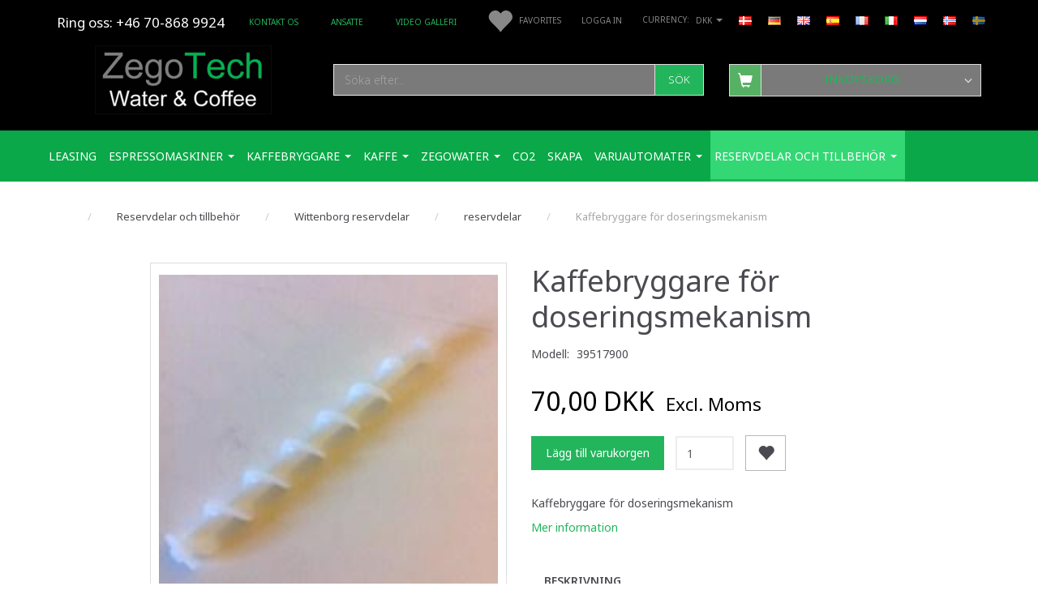

--- FILE ---
content_type: text/html; charset=UTF-8
request_url: https://zegotech.dk/sv/reservdelar-24/kaffebryggare-foer-doseringsmekanism-p292
body_size: 46407
content:
<!doctype html>
<html class="no-js  "
	lang="sv"
>
<head>
			<title>KöpKaffebryggare för doseringsmekanism allt i vatten och kaffe</title>
		<meta charset="utf-8">
		<meta http-equiv="X-UA-Compatible" content="IE=edge,chrome=1">
				<meta name="description" content="Kaffebryggare för doseringsmekanism">
				<meta name="keywords" content="">
		<meta name="viewport" content="width=device-width, initial-scale=1, maximum-scale=1">
											
	<meta property="og:site_name" content="Allt inom vattenkylare, isvatten och kolsyrat vatten, kaffe, co2-flaskor &amp; teknisk service.">
	<meta property="og:type" content="product">
	<meta property="og:title" content="KöpKaffebryggare för doseringsmekanism allt i vatten och kaffe">
	<meta property="og:url" content="https://zegotech.dk/sv/reservdelar-24/kaffebryggare-foer-doseringsmekanism-p292">
	<meta property="og:image" content="https://zegotech.dk/media/cache/fb_image_thumb/product-images/29/2/foto%20%287%29.JPG?1489658892">
	<meta property="og:description" content="Kaffebryggare för doseringsmekanism">
	


	<link rel="apple-touch-icon" href="/apple-touch-icon.png">

			<noscript>
	<style>
		.mm-inner .dropup,
		.mm-inner .dropdown {
			position: relative !important;
		}

		.dropdown:hover > .dropdown-menu {
			display: block !important;
			visibility: visible !important;
			opacity: 1;
		}

		.image.loading {
			opacity: 1;
		}

		.search-popup:hover .search {
			display: block;
		}
	</style>
</noscript>

<link rel="stylesheet" href="/build/frontend-theme/480.04a0f6ae.css"><link rel="stylesheet" href="/build/frontend-theme/theme.a6591fcf.css">
	
			<script id="obbIePolyfills">

	/**
	 * Object.assign() for IE11
	 * https://developer.mozilla.org/en-US/docs/Web/JavaScript/Reference/Global_Objects/Object/assign#Polyfill
	 */
	if (typeof Object.assign !== 'function') {

		Object.defineProperty(Object, 'assign', {

			value: function assign(target, varArgs) {

				// TypeError if undefined or null
				if (target == null) {
					throw new TypeError('Cannot convert undefined or null to object');
				}

				var to = Object(target);

				for (var index = 1; index < arguments.length; index++) {

					var nextSource = arguments[index];

					if (nextSource != null) {

						for (var nextKey in nextSource) {

							// Avoid bugs when hasOwnProperty is shadowed
							if (Object.prototype.hasOwnProperty.call(nextSource, nextKey)) {
								to[nextKey] = nextSource[nextKey];
							}
						}
					}
				}

				return to;
			},

			writable: true,
			configurable: true
		});
	}

</script>
<script id="obbJqueryShim">

		!function(){var n=[],t=function(t){n.push(t)},o={ready:function(n){t(n)}};window.jQuery=window.$=function(n){return"function"==typeof n&&t(n),o},document.addEventListener("obbReady",function(){for(var t=n.shift();t;)t(),t=n.shift()})}();

	
</script>

<script id="obbInit">

	document.documentElement.className += (self === top) ? ' not-in-iframe' : ' in-iframe';

	window.obb = {

		DEVMODE: false,

		components: {},

		constants: {
			IS_IN_IFRAME: (self !== top),
		},

		data: {
			possibleDiscountUrl: '/sv/discount/check-product',
			possibleWishlistUrl: '/sv/wishlist/check',
			buildSliderUrl: '/sv/slider',
		},

		fn: {},

		jsServerLoggerEnabled: false,
	};

</script>
<script id="obbConstants">

	/** @lends obbConstants */
	obb.constants = {
		HOST: 'https://zegotech.dk',

		// Environment
		IS_PROD_MODE: true,
		IS_DEV_MODE: false,
		IS_TEST_MODE: false,
		IS_TEST_RUNNING: document.documentElement.hasAttribute('webdriver'),

		// Browser detection
		// https://stackoverflow.com/a/23522755/1949503
		IS_BROWSER_SAFARI: /^((?!chrome|android).)*safari/i.test(navigator.userAgent),

		// Current currency
		CURRENCY: 'DKK',
		// Current currency
		CURRENCY_OPT: {
			'left': '',
			'right': ' DKK',
			'thousand': '.',
			'decimal': ',',
		},

		LOCALES: [{"code":"da","locale":"da_dk"},{"code":"de","locale":"de_de"},{"code":"en","locale":"en_us"},{"code":"es","locale":"es_es"},{"code":"fr","locale":"fr_fr"},{"code":"it","locale":"it_it"},{"code":"nl","locale":"nl_be"},{"code":"no","locale":"nb_no"},{"code":"sv","locale":"sv_se"}],

		// Common data attributes
		LAZY_LOAD_BOOL_ATTR: 'data-lazy-load',

		// Current language's localization id
		LOCALE_ID: 'sv',

		// Shopping cart
		SHOPPINGCART_POPUP_STATUS: true,
		BROWSER_LANGUAGE_DETECTION_ENABLE: false,
		CART_COOKIE_GUEST_ID: '_gpp_gcid',
		CART_COOKIE_POPUP_FLAG: '_gpp_sc_popup',
		CART_IMAGE_WIDTH: '40',
		CART_IMAGE_HEIGHT: '40',

		COOKIE_FE_LIST_VIEW: '_gpp_shop_clw',
		COOKIE_FE_USER: '_gpp_y',
		COOKIE_FE_PURCHASE_SESSION: '_gpp_purchase_session',
		COOKIE_FE_TRACKING: '_gpp_tupv',
		COOKIE_FE_AGE: '_gpp_age',
		COOKIE_FE_LANGUAGE: '_gpp_shop_language',

		// Category page
		PRODUCT_LISTING_LAYOUT: 'grid',

		// Category filters
		FILTER_ANIMATION_DURATION: 400,
		FILTER_UPDATE_NUMBER_OF_PRODUCTS_DELAY: 400,
		FILTER_APPLY_DELAY: 2000,
		FILTER_PARAMS_WITH_MULTIPLE_VALUES_REGEXP: '^(av-\\d+|br|cat|stock|g-\\d+)$',

		// Viewport breakpoint widths
		viewport: {
			XP_MAX: 479,
			XS_MIN: 480,
			XS_MAX: 799,
			SM_MIN: 800,
			SM_MAX: 991,
			MD_MIN: 992,
			MD_MAX: 1199,
			LG_MIN: 1200,

			WIDTH_PARAM_IN_REQUEST: 'viewport_width',
			XP: 'xp',
			XS: 'xs',
			SM: 'sm',
			MD: 'md',
			LG: 'lg',
		},

		IS_SEARCH_AUTOCOMPLETE_ENABLED: true
	};

</script>

<script id="obbCookies">
	(function() {

		var obb = window.obb;

		obb.fn.setCookie = function setCookie(cname, cvalue, exdays) {
			var d = new Date();
			d.setTime(d.getTime() + (exdays * 24 * 60 * 60 * 1000));
			var expires = "expires=" + d.toUTCString();
			document.cookie = cname + "=" + cvalue + "; " + expires;
		};

		obb.fn.getCookie = function getCookie(cname) {
			var name = cname + "=";
			var ca = document.cookie.split(';');
			for (var i = 0; i < ca.length; i++) {
				var c = ca[i];
				while (c.charAt(0) == ' ') {
					c = c.substring(1);
				}
				if (c.indexOf(name) == 0) {
					return c.substring(name.length, c.length);
				}
			}
			return false;
		};

		
	})();
</script>

<script id="obbTranslations">

	/** @lends obbTranslations */
	obb.translations = {

		categories: "kategorier",
		brands: "M\u00e4rken",
		products: "Produkter",
		pages: "Pages",

		confirm: "Bekr\u00e4fta",
		confirmDelete: "Are you sure to delete it?",
		confirmDeleteWishlist: "Are you sure to delete this wishlist with all it's content?",

		add: "L\u00e4gg till",
		moreWithEllipsis: "L\u00e4s mera\u2026",

		foundProduct: "Found %s product",
		foundProducts: "Found %s products",
		notAvailable: "Not available",
		notFound: "Hittades inte",
		pleaseChooseVariant: "Please choose a variant",
		pleaseChooseAttribute: "Please choose %s",
		pleaseChooseAttributes: "Please choose %s and %s",

		viewAll: "Visa alla",
		viewAllFrom: "View all from",
		quantityStep: "This product is only sold in quantity of %s each",
		quantityMinimum: "This product is only sold in quantity of %s minimum",
		quantityMaximum: "This product is only sold in quantity of %s maximum",

		notifications: {

			fillRequiredFields: "Not all required fields are filled",
		},
		notAllProductAvaliableInSet: "Unfortunately not all products in this set are available. Please choose another variant or remove missed product(s)",
		wasCopiedToClipboard: "Text was copied to clipboard",
	};

</script>


	
	<link rel="icon" href="/favicon.ico"><!-- Google Tag Manager -->
<script>(function(w,d,s,l,i){w[l]=w[l]||[];w[l].push({'gtm.start':
new Date().getTime(),event:'gtm.js'});var f=d.getElementsByTagName(s)[0],
j=d.createElement(s),dl=l!='dataLayer'?'&l='+l:'';j.async=true;j.src=
'https://www.googletagmanager.com/gtm.js?id='+i+dl;f.parentNode.insertBefore(j,f);
})(window,document,'script','dataLayer','GTM-MWXVZDR');</script>
<!-- End Google Tag Manager -->
	
<script async src="https://www.googletagmanager.com/gtag/js?id=G-D9K88SRH29"></script>
<script id="OBBGoogleAnalytics4">
	window.dataLayer = window.dataLayer || [];

	function gtag() {
		dataLayer.push(arguments);
	}

	gtag('js', new Date());

	gtag('config', 'G-D9K88SRH29', {
		'anonymize_ip': false
		 });


	gtag('event', 'view_item', {
		currency: "DKK",
		value: 87.5,
		items: [
			{
				"item_id": "292",
				"item_name": "Kaffebryggare\u0020f\u00F6r\u0020doseringsmekanism",
				"item_brand": "",
				"item_category": "Reservdelar\u0020och\u0020tillbeh\u00F6r\u0020\/\u0020Wittenborg\u0020reservdelar\u0020\/\u0020reservdelar",
				"quantity": 1,
				"price": 87.5,
				"url": "https://zegotech.dk/sv/reservdelar-24/kaffebryggare-foer-doseringsmekanism-p292",
				"image_url": "https://zegotech.dk/media/cache/product_info_main_thumb/product-images/29/2/foto%20%287%29.JPG"
			}
		]
	});



</script>
<meta name="google-site-verification" content="cUvyMPDJX-7NYC64jL2MmprPwGV-5NJ65q9amgfrKcI" /><meta name="google-site-verification" content="2YlHiKXTHzH9imbcetJbknT5gic-tg3i0dV8LmxiH-Y" /><!-- Facebook Pixel Code -->
<script>
	if (!fbEventId) {
		var fbEventId = Date.now() + Math.random();
	}

	!function(f,b,e,v,n,t,s)
	{if(f.fbq)return;n=f.fbq=function(){n.callMethod?
		n.callMethod.apply(n,arguments):n.queue.push(arguments)};
		if(!f._fbq)f._fbq=n;n.push=n;n.loaded=!0;n.version='2.0';
		n.queue=[];t=b.createElement(e);t.async=!0;
		t.src=v;s=b.getElementsByTagName(e)[0];
		s.parentNode.insertBefore(t,s)}(window, document,'script',
		'https://connect.facebook.net/en_US/fbevents.js');
	fbq('init', '1302806220335199');
			fbq('track', 'ViewContent', {
			currency: "DKK",
			value: 70,
			content_ids: 292,
			content_name: 'Kaffebryggare för doseringsmekanism',
			content_type: 'product',
			product_catalog_id: '1302806220335199',
			content_category: 'reservdelar'
		}, {eventID: fbEventId});
		$(function () {
		fbq('track', 'PageView');
		$(document).on('obbAjaxLoadFirstTarget.cart', function (event, params) {
			if (!params.success || !params.eventTrackingData) {
				return;
			}
			const products = params.eventTrackingData.products ? params.eventTrackingData.products : [];
			let addProductData = [];
			let productDataValue = 0;
			let productType = 'product';
			let productIds = [];
			products.forEach(function (product) {
				const quantity = fetchQuantityFromParameters(params.additionalParameters);
				if(product.articleId) {
					productType = 'product_group';
				}
				productDataValue += product.value * quantity;
				addProductData.push({
					id: product.productId,
					quantity: quantity ? quantity : 1
				});
				productIds.push(product.productId);
			});
			if (params.eventName === 'cart.add') {
				fbq('track', 'AddToCart', {
					value: productDataValue,
					currency: 'DKK',
					contents: addProductData,
					content_ids: productIds,
					content_type: productType,
					product_catalog_id: '927545238173589',
				}, {eventID: getArticleLines()});
			}
		});
	});
	function fetchQuantityFromParameters(queryString) {
		const splitedParams = queryString.split("&");
		for (let i = 0; i < splitedParams.length; i++) {
			if (~splitedParams[i].indexOf('quantity')) {
				return splitedParams[i].match(/=(\d+)/)[1];
			}
		}
		return null;
	}

	function getArticleLines() {
		let exists = [];
		let cartLineQty = '';

		$('.cart-item-quantity').filter(function () {
			const cartLineId = this.name.replace(/\D/g, '');
			if (!_.includes(exists, cartLineId)) {
				exists.push(cartLineId);
				cartLineQty += cartLineId + this.value;
			}
		});
		return cartLineQty;
	}
</script>
<noscript><img height="1" width="1" style="display:none"
               src="https://www.facebook.com/tr?id=1302806220335199&ev=PageView&noscript=1"
	/></noscript>
<!-- End Facebook Pixel Code --><!-- Google tag (gtag.js) -->
<script async src="https://www.googletagmanager.com/gtag/js?id=AW-1015882202"></script>
<script>
  window.dataLayer = window.dataLayer || [];
  function gtag(){dataLayer.push(arguments);}
  gtag('js', new Date());

  gtag('config', 'AW-1015882202');
</script><!-- Clarity tracking code for https://zegotech.dk/ -->
<script>
    (function(c,l,a,r,i,t,y){
        c[a]=c[a]||function(){(c[a].q=c[a].q||[]).push(arguments)};
        t=l.createElement(r);t.async=1;t.src="https://www.clarity.ms/tag/"+i+"?ref=bwt";
        y=l.getElementsByTagName(r)[0];y.parentNode.insertBefore(t,y);
    })(window, document, "clarity", "script", "v0b1h4wg35");
</script>
	
</head>

<body class="	page-product pid292 	
">
	<!-- Google Tag Manager (noscript) -->
<noscript><iframe src="https://www.googletagmanager.com/ns.html?id=GTM-MWXVZDR"
height="0" width="0" style="display:none;visibility:hidden"></iframe></noscript>
<!-- End Google Tag Manager (noscript) -->
	


	<div id="page-wrapper" class="page-wrapper">

		<section id="page-inner" class="page-inner">

			<header id="header" class="site-header">
									
<div
	class="navbar-default navbar-mobile visible-xp-block visible-xs-block "
	data-hook="mobileNavbar"
	role="tabpanel"
>
	<div class="container">

		<div class="clearfix">
			
<div
	class="sidebar-toggle-wrap visible-xp-block visible-xs-block pull-left"
>
	<button
		class="btn btn-default sidebar-toggle sidebar-toggle-general"
		data-hook="toggleMobileMenu"
	>
		<i class="icon-bars">
			<span class="sr-only">Ändra navigering</span>
			<span class="icon-bar"></span>
			<span class="icon-bar"></span>
			<span class="icon-bar"></span>
		</i>
		<span>meny</span>
	</button>
</div>

			<ul class="nav navbar-nav nav-pills navbar-mobile-tabs pull-right">

				<li>
					<a
						class="toggle-price-vat"
						title="Show&#x20;prices&#x20;incl.&#x20;VAT"
						href="https://zegotech.dk/sv/_switch/price_vat"
					>
						<i class="glyphicon glyphicon-euro"></i>
					</a>
				</li>
				<li>
					<a
						class="toggle-tab-search"
						title="Sök"
						data-toggle="pill"
					>
						<i class="glyphicon glyphicon-search"></i>
					</a>
				</li>
								<li>
										
<a class="wishlist"
   id="wishlist-link"
   href="/sv/user/check?go=/sv/wishlist/"
   title="Favorites"
	   data-show-modal-and-set-href-as-form-action=""
   data-target="#login-modal"
		>
	<i class="glyphicon glyphicon-heart"></i>
	<span class="title hidden-xp hidden-xs">
		Favorites
	</span>
</a>

				</li>
				
				<li>
											<a
							class="login"
							data-hook="mobileNavbar-loginButton"
							title="Logga in"
							href="/sv/user/"
							data-toggle="modal"
							data-target="#login-modal"
						>
							<i class="glyphicon glyphicon-user"></i>
						</a>
									</li>

									<li>
						<a
							class="toggle-tab-minicart "
							title="Cart"
							data-hook="mobileNavbar"
							href="#navbarMobileMinicart"
							data-toggle="pill"
						>
							<i class="glyphicon glyphicon-shopping-cart"></i>
							<span class="count badge"></span>
						</a>
					</li>
				
			</ul>
		</div>

		<div class="tab-content">
			<div
				class="tab-pane fade page-content tab-userbar"
				id="navbarMobileUserbar"
				data-hook="mobileNavbar-userMenu"
				role="tabpanel"
			>
				<ul class="nav navbar-nav">
					

						<li>
									
<a class="wishlist"
   id="wishlist-link"
   href="/sv/user/check?go=/sv/wishlist/"
   title="Favorites"
	   data-show-modal-and-set-href-as-form-action=""
   data-target="#login-modal"
		>
	<i class="glyphicon glyphicon-heart"></i>
	<span class="title hidden-xp hidden-xs">
		Favorites
	</span>
</a>

			</li>
				<li>
			<a class="login login-link"
   href="/sv/user/"
   title="Logga in"
   data-toggle="modal"
   data-target="#login-modal"
	>
	<i class="glyphicon glyphicon-user"></i>
	<span class="title">
		Logga in
	</span>
</a>
		</li>
	
				</ul>
			</div>
		</div>

	</div>
</div>
														<nav class="navbar navbar-inverse hidden-xp hidden-xs" role="navigation"> 		<div class="container"> 			<div class="collapse navbar-collapse">
	<ul class="language nav nav-small-icons navbar-nav navbar-right">
						<li>
			<a class="btn btn-link switch-lang-da "
			    title="da"
			    href="https://zegotech.dk/reservedele-24/kaffesnegl-til-doserings-mekanisme-p292"
			    data-default-currency="DKK"
			    hreflang="da-dk"
				>
												<img alt="da" src="/images/../bundles/openbizboxbackend/images/flags/dk.gif" width="16" height="11"/>
							</a>
		</li>
			<li>
			<a class="btn btn-link switch-lang-de "
			    title="de"
			    href="https://zegotech.dk/de/ersatzteile-24/kaffeeschnecke-fuer-dosiermechanismus-p292"
			    data-default-currency="EUR"
			    hreflang="de-de"
				>
												<img alt="de" src="/images/../bundles/openbizboxbackend/images/flags/de.gif" width="16" height="11"/>
							</a>
		</li>
			<li>
			<a class="btn btn-link switch-lang-en "
			    title="en"
			    href="https://zegotech.dk/en/spare-parts-24/coffee-auger-for-dosing-mechanism-p292"
			    data-default-currency="USD"
			    hreflang="en-gb"
				>
												<img alt="en" src="/images/../bundles/openbizboxbackend/images/flags/gb.gif" width="16" height="11"/>
							</a>
		</li>
			<li>
			<a class="btn btn-link switch-lang-es "
			    title="es"
			    href="https://zegotech.dk/es/refacciones-24/barrena-de-caf-para-mecanismo-de-dosificacin-p292"
			    data-default-currency="EUR"
			    hreflang="es-es"
				>
												<img alt="es" src="/images/../bundles/openbizboxbackend/images/flags/es.gif" width="16" height="11"/>
							</a>
		</li>
			<li>
			<a class="btn btn-link switch-lang-fr "
			    title="fr"
			    href="https://zegotech.dk/fr/pices-de-rechange-24/tarire-caf-pour-mcanisme-de-dosage-p292"
			    data-default-currency=""
			    hreflang="fr-fr"
				>
												<img alt="fr" src="/images/../bundles/openbizboxbackend/images/flags/fr.gif" width="16" height="11"/>
							</a>
		</li>
			<li>
			<a class="btn btn-link switch-lang-it "
			    title="it"
			    href="https://zegotech.dk/it/ricambi-24/kaffesnegl-til-doserings-mekanisme-p292"
			    data-default-currency=""
			    hreflang="it-it"
				>
												<img alt="it" src="/images/../bundles/openbizboxbackend/images/flags/it.gif" width="16" height="11"/>
							</a>
		</li>
			<li>
			<a class="btn btn-link switch-lang-nl "
			    title="nl"
			    href="https://zegotech.dk/nl/reserveonderdelen-24/kaffesnegl-til-doserings-mekanisme-p292"
			    data-default-currency=""
			    hreflang="nl-nl"
				>
												<img alt="nl" src="/images/../bundles/openbizboxbackend/images/flags/nl.gif" width="16" height="11"/>
							</a>
		</li>
			<li>
			<a class="btn btn-link switch-lang-no "
			    title="no"
			    href="https://zegotech.dk/no/reservedeler-24/kafferoer-for-doseringsmekanisme-p292"
			    data-default-currency="NOK"
			    hreflang="no-no"
				>
												<img alt="no" src="/images/../bundles/openbizboxbackend/images/flags/no.gif" width="16" height="11"/>
							</a>
		</li>
			<li>
			<a class="btn btn-link switch-lang-sv  disabled "
			    title="sv"
			    href="https://zegotech.dk/sv/reservdelar-24/kaffebryggare-foer-doseringsmekanism-p292"
			    data-default-currency="SEK"
			    hreflang="sv-dk"
				>
												<img alt="sv" src="/images/../bundles/openbizboxbackend/images/flags/se.gif" width="16" height="11"/>
							</a>
		</li>
	
	</ul>
	<script>
		$(function() {
			const currency = obb.fn.getCookie('_gpp_shop_currency');
			$('.language.nav a').click(function(e) {
				// intercept location. check data-default-currency. if not empty and currency cookie is empty then add ?currency to location and redirect
				const defaultCurrency = $(this).data('default-currency');
				if (defaultCurrency && !currency) {
					e.preventDefault();
					let href = $(this).attr('href');
					const separator = href.includes('?') ? '&' : '?';
					href += separator + 'currency=' + defaultCurrency;
					window.location.href = href;
				}
			});
		});
	</script>

  				 				

	<ul class="currency nav navbar-left navbar-nav navbar-right">
		<li class="dropdown">
			<a
				href="#"
				class="dropdown-toggle current-currency"
				data-toggle="dropdown"
							>
				<span class="title">DKK</span>
				<span class="caret"></span>
			</a>
			<ul class="dropdown-menu js-url-switcher">
									<li class="currency-CHF">
						<a href="#" data-url="https://zegotech.dk/sv/reservdelar-24/kaffebryggare-foer-doseringsmekanism-p292?currency=CHF">
							CHF
						</a>
					</li>
									<li class="currency-DKK active">
						<a href="#" data-url="https://zegotech.dk/sv/reservdelar-24/kaffebryggare-foer-doseringsmekanism-p292?currency=DKK">
							DKK
						</a>
					</li>
									<li class="currency-EUR">
						<a href="#" data-url="https://zegotech.dk/sv/reservdelar-24/kaffebryggare-foer-doseringsmekanism-p292?currency=EUR">
							EUR
						</a>
					</li>
									<li class="currency-GBP">
						<a href="#" data-url="https://zegotech.dk/sv/reservdelar-24/kaffebryggare-foer-doseringsmekanism-p292?currency=GBP">
							GBP
						</a>
					</li>
									<li class="currency-NOK">
						<a href="#" data-url="https://zegotech.dk/sv/reservdelar-24/kaffebryggare-foer-doseringsmekanism-p292?currency=NOK">
							NOK
						</a>
					</li>
									<li class="currency-SEK">
						<a href="#" data-url="https://zegotech.dk/sv/reservdelar-24/kaffebryggare-foer-doseringsmekanism-p292?currency=SEK">
							SEK
						</a>
					</li>
									<li class="currency-USD">
						<a href="#" data-url="https://zegotech.dk/sv/reservdelar-24/kaffebryggare-foer-doseringsmekanism-p292?currency=USD">
							USD
						</a>
					</li>
							</ul>
		</li>
	</ul>
  				

	<ul
		class="userbar nav navbar-nav navbar-right"
		id="userbar"
		
	>

					<li>
									
<a class="wishlist"
   id="wishlist-link"
   href="/sv/user/check?go=/sv/wishlist/"
   title="Favorites"
	   data-show-modal-and-set-href-as-form-action=""
   data-target="#login-modal"
		>
	<i class="glyphicon glyphicon-heart"></i>
	<span class="title hidden-xp hidden-xs">
		Favorites
	</span>
</a>

			</li>
		
					<li>
				<a class="login login-link"
   href="/sv/user/"
   title="Logga in"
   data-toggle="modal"
   data-target="#login-modal"
	>
	<i class="glyphicon glyphicon-user"></i>
	<span class="title">
		Logga in
	</span>
</a>
			</li>
			</ul>

 <div class="space-separator hidden-xp hidden-xs size-small" style=""></div> 				 				<div class="custom-text kunderservice navbar-nav">



<h3><span style="color: #ffffff;">Ring oss: <a style="color: #ffffff;" href="tel:+46%2070-868 9924">+46 70-868 9924</a></span></h3>
</div>
	
	<ul class="info-menu nav nav-links hidden-xp hidden-xs navbar-nav">
		
	
	
		
		<li class="hidden-xp hidden-xs navbar-nav ">
			<a href="/sv/information/contact/">
				Kontakt os
			</a>
		</li>

	
		
		<li class="hidden-xp hidden-xs navbar-nav ">
			<a href="/sv/information/ansatte/">
				ANSATTE
			</a>
		</li>

	
		
		<li class="hidden-xp hidden-xs navbar-nav ">
			<a href="/sv/information/video-galleri/">
				Video Galleri
			</a>
		</li>

	

	</ul>


  			</div> 		</div> 	</nav><div class="container text-center"> 		<div class="row text-center"> 			<div class="col-md-7"> 				
<div
	class="logo  logo-kind-image"
	
	id="logo"
>
	<a
			aria-label="Zego&#x20;Tech&#x20;ApS.&#x20;Water&#x20;&amp;&#x20;Coffee"
			href="/sv/"
			data-store-name="Zego&#x20;Tech&#x20;ApS.&#x20;Water&#x20;&amp;&#x20;Coffee"
		><img
					class="logo-image"
					src="https://zegotech.dk/media/cache/logo_thumb_auto_resize/images/ZegoTech%20Water%20og%20Coffee%20logo.png?1571236142"
					alt="Zego&#x20;Tech&#x20;ApS.&#x20;Water&#x20;&amp;&#x20;Coffee"
				></a></div>
  			</div> 			<div class="col-md-10"> 				<div class="space-separator hidden-xp hidden-xs size-medium" style=""></div>
<form method="GET"
	  action="/sv/search/"
	  class="dropdown search hidden-xp hidden-xs"
	  data-target="modal"
	  
>
			<div class="input-group">
			
	<input
		id="search-input-desktop"
		type="search"
		class="form-control search-autocomplete"
		name="q"
		maxlength="255"
		placeholder="Söka efter..."
		value=""
		data-request-url="/sv/search/suggestion/"
		aria-haspopup="true"
		aria-expanded="false"
			>
			<span class="input-group-btn">
				<button class="btn btn-default" type="submit" aria-label="Sök">
										<span>Sök</span>
									</button>
			</span>
		</div>
	</form>
  			</div> 			<div class="col-md-7"><div class="space-separator hidden-xp hidden-xs size-medium" style=""></div> 				
	<ul
		class="minicart minicart-compact  nav text-center hidden-xp hidden-xs"
		id="minicart"
		
	>
		<li
			class="dropdown"
			data-backdrop="static"
			data-dropdown-align="right"
			data-reload-name="cart"
			data-reload-url="/sv/cart/show/minicart/compact"
		>
			
<a aria-label="Inköpskorg" href="/sv/cart/"  data-toggle="dropdown" data-hover="dropdown" data-link-is-clickable>

	<i class="glyphicon glyphicon-shopping-cart"></i>
	<span class="title">
		Inköpskorg
	</span>
	<span class="total">
		
	</span>
	<span class="count badge">
		0
	</span>

</a>

<div class="dropdown-menu prevent-click-event-propagation">
	

	<div class="cart cart-compact panel panel-default  "
		
	>
		<div class="panel-heading">
			Inköpskorg
		</div>

		<div class="panel-body"
			 data-reload-name="cart"
			 data-reload-url="/sv/cart/show/cartbody_minified/compact"
		>
			

	<div class="inner empty">
		<span class="empty-cart-message">
			Din inköpskorg är tom
		</span>
	</div>




			
		</div>

		<div class="panel-footer">

			<form action="/sv/checkout">
				<button type="submit" class="btn btn-primary btn-block">
					Gå till kassan
				</button>
			</form>

			<form action="/sv/cart/">
				<button type="submit" class="btn btn-default btn-block">
					Titta varukorg
				</button>
			</form>
		</div>

	</div>
</div>

		</li>
	</ul>
  			</div> 		</div> 	</div><nav class="navbar navbar-default mm">  	<div class="container">  		<div class="collapse navbar-collapse">  			  		



					
		<ul class="horizontal-categories-menu nav navbar-nav navbar-nav mm-inner max-level-3 ">
											
						 	
			
	<li class="cid174 level1"
					data-dropdown-align="left"
			>
		<a class=""
		   href="/sv/leasing-174/"
					>
			
			<span class="col-title">
				<span class="title">Leasing</span>

				
				</span>
		</a>

						
			</li>

											
						 	
								
	<li class="cid145 level1 has-children dropdown"
					data-dropdown-align="left"
			>
		<a class="dropdown-toggle"
		   href="/sv/espressomaskiner-145/"
							data-toggle="dropdown"
				data-hover="dropdown"
				data-link-is-clickable
					>
			
			<span class="col-title">
				<span class="title">Espressomaskiner</span>

				
				<span class="caret"></span>
				</span>
		</a>

											
								<ul class="dropdown-menu hidden">
				
																			
		
			
	<li class="cid97 level2"
			>
		<a class=""
		   href="/sv/etna-97/"
					>
			
			<span class="col-title">
				<span class="title">ETNA</span>

				
				</span>
		</a>

						
			</li>

															
		
			
	<li class="cid99 level2"
			>
		<a class=""
		   href="/sv/caf-espresso-99/"
					>
			
			<span class="col-title">
				<span class="title">Café Espresso</span>

				
				</span>
		</a>

						
			</li>

															
		
			
	<li class="cid86 level2"
			>
		<a class=""
		   href="/sv/franke-86/"
					>
			
			<span class="col-title">
				<span class="title">FRANKE</span>

				
				</span>
		</a>

						
			</li>

															
		
			
	<li class="cid45 level2"
			>
		<a class=""
		   href="/sv/zegocoffee-45/"
					>
			
			<span class="col-title">
				<span class="title">ZegoCoffee</span>

				
				</span>
		</a>

						
			</li>

												</ul>
			</li>

											
						 	
								
	<li class="cid93 level1 has-children dropdown"
					data-dropdown-align="left"
			>
		<a class="dropdown-toggle"
		   href="/sv/kaffebryggare-93/"
							data-toggle="dropdown"
				data-hover="dropdown"
				data-link-is-clickable
					>
			
			<span class="col-title">
				<span class="title">kaffebryggare</span>

				
				<span class="caret"></span>
				</span>
		</a>

											
								<ul class="dropdown-menu hidden">
				
																			
		
			
	<li class="cid66 level2"
			>
		<a class=""
		   href="/sv/begagnad-wittenborg-automater-66/"
					>
			
			<span class="col-title">
				<span class="title">Begagnad Wittenborg automater</span>

				
				</span>
		</a>

						
			</li>

															
		
			
	<li class="cid81 level2"
			>
		<a class=""
		   href="/sv/wittenborg-renoverade-81/"
					>
			
			<span class="col-title">
				<span class="title">Wittenborg renoverade</span>

				
				</span>
		</a>

						
			</li>

															
		
			
	<li class="cid80 level2"
			>
		<a class=""
		   href="/sv/bonamat-80/"
					>
			
			<span class="col-title">
				<span class="title">Bonamat</span>

				
				</span>
		</a>

						
			</li>

															
		
								
	<li class="cid59 level2 has-children"
			>
		<a class=""
		   href="/sv/eco1-btc-59/"
					>
			
			<span class="col-title">
				<span class="title">Eco1 BTC</span>

				
				</span>
		</a>

											
								<ul class="">
				
																			
		
			
	<li class="cid60 level3"
			>
		<a class=""
		   href="/sv/tillbehoer-60/"
					>
			
			<span class="col-title">
				<span class="title">tillbehör</span>

				
				</span>
		</a>

											
			</li>

												</ul>
			</li>

												</ul>
			</li>

											
						 	
								
	<li class="cid102 level1 has-children dropdown"
					data-dropdown-align="left"
			>
		<a class="dropdown-toggle"
		   href="/sv/kaffe-102/"
							data-toggle="dropdown"
				data-hover="dropdown"
				data-link-is-clickable
					>
			
			<span class="col-title">
				<span class="title">kaffe</span>

				
				<span class="caret"></span>
				</span>
		</a>

											
								<ul class="dropdown-menu hidden">
				
																			
		
			
	<li class="cid181 level2"
			>
		<a class=""
		   href="/sv/kuldioxid-co2-kulsyre-181/"
					>
			
			<span class="col-title">
				<span class="title">Kuldioxid Co2  Kulsyre</span>

				
				</span>
		</a>

						
			</li>

															
		
								
	<li class="cid105 level2 has-children"
			>
		<a class=""
		   href="/sv/kaffe-105/"
					>
			
			<span class="col-title">
				<span class="title">kaffe</span>

				
				</span>
		</a>

											
								<ul class="">
				
																			
		
			
	<li class="cid103 level3"
			>
		<a class=""
		   href="/sv/kaffe-hela-boenor-103/"
					>
			
			<span class="col-title">
				<span class="title">Kaffe - hela bönor</span>

				
				</span>
		</a>

											
			</li>

															
		
			
	<li class="cid104 level3"
			>
		<a class=""
		   href="/sv/kaffe-malda-104/"
					>
			
			<span class="col-title">
				<span class="title">Kaffe - Malda</span>

				
				</span>
		</a>

											
			</li>

															
		
			
	<li class="cid111 level3"
			>
		<a class=""
		   href="/sv/snabbt-kaffe-111/"
					>
			
			<span class="col-title">
				<span class="title">Snabbt kaffe</span>

				
				</span>
		</a>

											
			</li>

												</ul>
			</li>

															
		
			
	<li class="cid106 level2"
			>
		<a class=""
		   href="/sv/kakao-106/"
					>
			
			<span class="col-title">
				<span class="title">kakao</span>

				
				</span>
		</a>

						
			</li>

															
		
			
	<li class="cid107 level2"
			>
		<a class=""
		   href="/sv/topping-mjoelkpulver-107/"
					>
			
			<span class="col-title">
				<span class="title">Topping / Mjölkpulver</span>

				
				</span>
		</a>

						
			</li>

															
		
								
	<li class="cid110 level2 has-children"
			>
		<a class=""
		   href="/sv/te-110/"
					>
			
			<span class="col-title">
				<span class="title">te</span>

				
				</span>
		</a>

											
								<ul class="">
				
																			
		
			
	<li class="cid148 level3"
			>
		<a class=""
		   href="/sv/teapigs-148/"
					>
			
			<span class="col-title">
				<span class="title">Teapigs</span>

				
				</span>
		</a>

											
			</li>

												</ul>
			</li>

															
		
			
	<li class="cid108 level2"
			>
		<a class=""
		   href="/sv/socker-108/"
					>
			
			<span class="col-title">
				<span class="title">socker</span>

				
				</span>
		</a>

						
			</li>

															
		
			
	<li class="cid112 level2"
			>
		<a class=""
		   href="/sv/coasters-112/"
					>
			
			<span class="col-title">
				<span class="title">Coasters</span>

				
				</span>
		</a>

						
			</li>

															
		
			
	<li class="cid109 level2"
			>
		<a class=""
		   href="/sv/koppar-koppar-109/"
					>
			
			<span class="col-title">
				<span class="title">Koppar / koppar</span>

				
				</span>
		</a>

						
			</li>

															
		
			
	<li class="cid113 level2"
			>
		<a class=""
		   href="/sv/termoelement-dekanter-113/"
					>
			
			<span class="col-title">
				<span class="title">Termoelement / dekanter</span>

				
				</span>
		</a>

						
			</li>

															
		
			
	<li class="cid114 level2"
			>
		<a class=""
		   href="/sv/tillbehoer-114/"
					>
			
			<span class="col-title">
				<span class="title">tillbehör</span>

				
				</span>
		</a>

						
			</li>

												</ul>
			</li>

											
						 	
								
	<li class="cid17 level1 has-children dropdown"
					data-dropdown-align="left"
			>
		<a class="dropdown-toggle"
		   href="/sv/zegowater-17/"
							data-toggle="dropdown"
				data-hover="dropdown"
				data-link-is-clickable
					>
			
			<span class="col-title">
				<span class="title">ZegoWater</span>

				
				<span class="caret"></span>
				</span>
		</a>

											
								<ul class="dropdown-menu hidden">
				
																			
		
			
	<li class="cid160 level2"
			>
		<a class=""
		   href="/sv/kontaktloest-kontor-vatten-160/"
					>
			
			<span class="col-title">
				<span class="title">Kontaktlöst kontor vatten</span>

				
				</span>
		</a>

						
			</li>

															
		
			
	<li class="cid176 level2"
			>
		<a class=""
		   href="/sv/kallt-vatten-och-sparkling-176/"
					>
			
			<span class="col-title">
				<span class="title">Kallt vatten och sparkling</span>

				
				</span>
		</a>

						
			</li>

															
		
			
	<li class="cid157 level2"
			>
		<a class=""
		   href="/sv/all-in-one-157/"
					>
			
			<span class="col-title">
				<span class="title">All in one</span>

				
				</span>
		</a>

						
			</li>

															
		
			
	<li class="cid158 level2"
			>
		<a class=""
		   href="/sv/kantinvatten-158/"
					>
			
			<span class="col-title">
				<span class="title">Kantinvatten</span>

				
				</span>
		</a>

						
			</li>

															
		
			
	<li class="cid156 level2"
			>
		<a class=""
		   href="/sv/bordsvattenkylare-156/"
					>
			
			<span class="col-title">
				<span class="title">bordsvattenkylare</span>

				
				</span>
		</a>

						
			</li>

															
		
			
	<li class="cid155 level2"
			>
		<a class=""
		   href="/sv/dvt-vatten-155/"
					>
			
			<span class="col-title">
				<span class="title">DVT vatten</span>

				
				</span>
		</a>

						
			</li>

															
		
			
	<li class="cid154 level2"
			>
		<a class=""
		   href="/sv/kokande-vatten-154/"
					>
			
			<span class="col-title">
				<span class="title">kokande vatten</span>

				
				</span>
		</a>

						
			</li>

															
		
			
	<li class="cid153 level2"
			>
		<a class=""
		   href="/sv/golvmodell-153/"
					>
			
			<span class="col-title">
				<span class="title">golvmodell</span>

				
				</span>
		</a>

						
			</li>

															
		
			
	<li class="cid164 level2"
			>
		<a class=""
		   href="/sv/vola-164/"
					>
			
			<span class="col-title">
				<span class="title">VOLA</span>

				
				</span>
		</a>

						
			</li>

															
		
			
	<li class="cid162 level2"
			>
		<a class=""
		   href="/sv/droppbricka-162/"
					>
			
			<span class="col-title">
				<span class="title">Droppbricka</span>

				
				</span>
		</a>

						
			</li>

															
		
			
	<li class="cid163 level2"
			>
		<a class=""
		   href="/sv/rengoering-och-service-av-vattenkylare-163/"
					>
			
			<span class="col-title">
				<span class="title">Rengöring och service av vattenkylare</span>

				
				</span>
		</a>

						
			</li>

															
		
			
	<li class="cid159 level2"
			>
		<a class=""
		   href="/sv/iskallt-vatten-159/"
					>
			
			<span class="col-title">
				<span class="title">Iskallt vatten</span>

				
				</span>
		</a>

						
			</li>

															
		
			
	<li class="cid144 level2"
			>
		<a class=""
		   href="/sv/vattenkylare-144/"
					>
			
			<span class="col-title">
				<span class="title">Vattenkylare</span>

				
				</span>
		</a>

						
			</li>

															
		
								
	<li class="cid43 level2 has-children"
			>
		<a class=""
		   href="/sv/tappkran-43/"
					>
			
			<span class="col-title">
				<span class="title">Tappkran</span>

				
				</span>
		</a>

											
								<ul class="">
				
																			
		
			
	<li class="cid73 level3"
			>
		<a class=""
		   href="/sv/alla-kranar-73/"
					>
			
			<span class="col-title">
				<span class="title">Alla kranar</span>

				
				</span>
		</a>

											
			</li>

															
		
			
	<li class="cid87 level3"
			>
		<a class=""
		   href="/sv/droppbricka-foer-dricksvattenkylare-87/"
					>
			
			<span class="col-title">
				<span class="title">Droppbricka för dricksvattenkylare</span>

				
				</span>
		</a>

											
			</li>

															
		
			
	<li class="cid123 level3"
			>
		<a class=""
		   href="/sv/kona-sterilt-vatten-123/"
					>
			
			<span class="col-title">
				<span class="title">Kona Sterilt vatten</span>

				
				</span>
		</a>

											
			</li>

												</ul>
			</li>

															
		
			
	<li class="cid178 level2"
			>
		<a class=""
		   href="/sv/wood-tapp-178/"
					>
			
			<span class="col-title">
				<span class="title">Wood Tapp</span>

				
				</span>
		</a>

						
			</li>

															
		
			
	<li class="cid179 level2"
			>
		<a class=""
		   href="/sv/baest-saeljande-produkter-179/"
					>
			
			<span class="col-title">
				<span class="title">Bäst säljande produkter</span>

				
				</span>
		</a>

						
			</li>

															
		
			
	<li class="cid180 level2"
			>
		<a class=""
		   href="/sv/reservdelar-180/"
					>
			
			<span class="col-title">
				<span class="title">reservdelar</span>

				
				</span>
		</a>

						
			</li>

															
		
			
	<li class="cid182 level2"
			>
		<a class=""
		   href="/sv/kolsyretub-182/"
					>
							<div class="col-image">
					<img
						src="https://zegotech.dk/media/cache/icon_16x16/category-images/18/2/Co2%20gas%20logo1676283466.3918.jpg?1676283466"
						width="16"
						height="16"
					>
				</div>
			
			<span class="col-title">
				<span class="title">kolsyretub</span>

				
				</span>
		</a>

						
			</li>

															
		
			
	<li class="cid183 level2"
			>
		<a class=""
		   href="/sv/koeksvask-diskho-183/"
					>
			
			<span class="col-title">
				<span class="title">Köksvask - Diskho</span>

				
				</span>
		</a>

						
			</li>

															
		
			
	<li class="cid184 level2"
			>
		<a class=""
		   href="/sv/zegowine-184/"
					>
			
			<span class="col-title">
				<span class="title">ZegoWine</span>

				
				</span>
		</a>

						
			</li>

															
		
			
	<li class="cid188 level2"
			>
		<a class=""
		   href="/sv/zego-beer-188/"
					>
			
			<span class="col-title">
				<span class="title">Zego Beer</span>

				
				</span>
		</a>

						
			</li>

															
		
			
	<li class="cid189 level2"
			>
		<a class=""
		   href="/sv/inbyggd-vattenkylare-189/"
					>
			
			<span class="col-title">
				<span class="title">Inbyggd vattenkylare</span>

				
				</span>
		</a>

						
			</li>

												</ul>
			</li>

											
						 	
			
	<li class="cid131 level1"
					data-dropdown-align="left"
			>
		<a class=""
		   href="/sv/co2-131/"
					>
			
			<span class="col-title">
				<span class="title">Co2</span>

				
				</span>
		</a>

						
			</li>

											
						 	
			
	<li class="cid90 level1"
					data-dropdown-align="left"
			>
		<a class=""
		   href="/sv/skapa-90/"
					>
			
			<span class="col-title">
				<span class="title">skapa</span>

				
				</span>
		</a>

						
			</li>

											
						 	
								
	<li class="cid142 level1 has-children dropdown"
					data-dropdown-align="left"
			>
		<a class="dropdown-toggle"
		   href="/sv/varuautomater-142/"
							data-toggle="dropdown"
				data-hover="dropdown"
				data-link-is-clickable
					>
			
			<span class="col-title">
				<span class="title">Varuautomater</span>

				
				<span class="caret"></span>
				</span>
		</a>

											
								<ul class="dropdown-menu hidden">
				
																			
		
								
	<li class="cid82 level2 has-children"
			>
		<a class=""
		   href="/sv/flask-burkautomater-82/"
					>
			
			<span class="col-title">
				<span class="title">Flask- / burkautomater</span>

				
				</span>
		</a>

											
								<ul class="">
				
																			
		
			
	<li class="cid128 level3"
			>
		<a class=""
		   href="/sv/vendo-reservdelar-128/"
					>
			
			<span class="col-title">
				<span class="title">Vendo reservdelar</span>

				
				</span>
		</a>

											
			</li>

												</ul>
			</li>

															
		
			
	<li class="cid84 level2"
			>
		<a class=""
		   href="/sv/matdistributoerer-84/"
					>
			
			<span class="col-title">
				<span class="title">Matdistributörer</span>

				
				</span>
		</a>

						
			</li>

															
		
			
	<li class="cid83 level2"
			>
		<a class=""
		   href="/sv/saadana-maskiner-83/"
					>
			
			<span class="col-title">
				<span class="title">Sådana maskiner</span>

				
				</span>
		</a>

						
			</li>

															
		
			
	<li class="cid96 level2"
			>
		<a class=""
		   href="/sv/fatoel-96/"
					>
			
			<span class="col-title">
				<span class="title">fatöl</span>

				
				</span>
		</a>

						
			</li>

															
		
								
	<li class="cid61 level2 has-children"
			>
		<a class=""
		   href="/sv/betalningssystem-foer-automater-61/"
					>
			
			<span class="col-title">
				<span class="title">Betalningssystem för automater</span>

				
				</span>
		</a>

											
								<ul class="">
				
																			
		
			
	<li class="cid62 level3"
			>
		<a class=""
		   href="/sv/myntmekanismer-62/"
					>
			
			<span class="col-title">
				<span class="title">myntmekanismer</span>

				
				</span>
		</a>

											
			</li>

															
		
			
	<li class="cid63 level3"
			>
		<a class=""
		   href="/sv/godkaend-dankort-terminal-63/"
					>
			
			<span class="col-title">
				<span class="title">Godkänd Dankort terminal</span>

				
				</span>
		</a>

											
			</li>

															
		
			
	<li class="cid152 level3"
			>
		<a class=""
		   href="/sv/mobilepay-152/"
					>
			
			<span class="col-title">
				<span class="title">mobilepay</span>

				
				</span>
		</a>

											
			</li>

												</ul>
			</li>

															
		
			
	<li class="cid151 level2"
			>
		<a class=""
		   href="/sv/kaffeautomat-151/"
					>
			
			<span class="col-title">
				<span class="title">kaffeautomat</span>

				
				</span>
		</a>

						
			</li>

												</ul>
			</li>

											
						 	
													
	<li class="cid143 level1 parent has-children dropdown mm-columns-3"
					data-dropdown-align="center"
			>
		<a class="dropdown-toggle"
		   href="/sv/reservdelar-och-tillbehoer-143/"
							data-toggle="dropdown"
				data-hover="dropdown"
				data-link-is-clickable
					>
			
			<span class="col-title">
				<span class="title">Reservdelar och tillbehör</span>

				
				<span class="caret"></span>
				</span>
		</a>

											
								<ul class="dropdown-menu hidden mm-content">
				
											
			<li class="mm-column col-sm-1" style="width: 33.333333333333%;">
			<ul>
																																						
		
						
	<li class="cid134 level2 mm-cell"
			>
		<a class=""
		   href="/sv/vattenkylare-reservdelar-134/"
					>
			
			<span class="col-title">
				<span class="title">Vattenkylare reservdelar</span>

				
				</span>
		</a>

						
			</li>

																																																	
		
						
	<li class="cid133 level2 mm-cell"
			>
		<a class=""
		   href="/sv/reservdelar-etna-133/"
					>
			
			<span class="col-title">
				<span class="title">Reservdelar ETNA</span>

				
				</span>
		</a>

						
			</li>

																																																	
		
						
	<li class="cid132 level2 mm-cell"
			>
		<a class=""
		   href="/sv/mini-eco-reservdelar-132/"
					>
			
			<span class="col-title">
				<span class="title">Mini Eco reservdelar</span>

				
				</span>
		</a>

						
			</li>

																																																	
		
						
	<li class="cid77 level2 mm-cell"
			>
		<a class=""
		   href="/sv/rengoering-av-kaffe-77/"
					>
			
			<span class="col-title">
				<span class="title">Rengöring av kaffe</span>

				
				</span>
		</a>

						
			</li>

																																																	
		
						
	<li class="cid101 level2 mm-cell"
			>
		<a class=""
		   href="/sv/reparationer-101/"
					>
			
			<span class="col-title">
				<span class="title">reparationer</span>

				
				</span>
		</a>

						
			</li>

																		</ul>
		</li>
			<li class="mm-column col-sm-1" style="width: 33.333333333333%;">
			<ul>
																																						
		
											
	<li class="cid12 level2 has-children mm-cell"
			>
		<a class=""
		   href="/sv/kalk-filter-12/"
					>
							<div class="col-image">
					<img
						src="https://zegotech.dk/media/cache/icon_16x16/category-images/12/Skaermbillede%202020-02-10%2013.34.131581340636.342.png?1581340636"
						width="16"
						height="16"
					>
				</div>
			
			<span class="col-title">
				<span class="title">kalk filter</span>

				
				</span>
		</a>

											
								<ul class="">
				
																			
		
			
	<li class="cid116 level3"
			>
		<a class=""
		   href="/sv/aktivt-kolfilter-116/"
					>
			
			<span class="col-title">
				<span class="title">Aktivt kolfilter</span>

				
				</span>
		</a>

											
			</li>

															
		
			
	<li class="cid115 level3"
			>
		<a class=""
		   href="/sv/bwt-filter-115/"
					>
			
			<span class="col-title">
				<span class="title">BWT filter</span>

				
				</span>
		</a>

											
			</li>

															
		
			
	<li class="cid40 level3"
			>
		<a class=""
		   href="/sv/diverse-40/"
					>
			
			<span class="col-title">
				<span class="title">Diverse</span>

				
				</span>
		</a>

											
			</li>

															
		
			
	<li class="cid25 level3"
			>
		<a class=""
		   href="/sv/everpure-claris-ultra-25/"
					>
			
			<span class="col-title">
				<span class="title">Everpure Claris + Ultra</span>

				
				</span>
		</a>

											
			</li>

															
		
			
	<li class="cid117 level3"
			>
		<a class=""
		   href="/sv/mini-eco-limefilter-117/"
					>
			
			<span class="col-title">
				<span class="title">Mini Eco Limefilter</span>

				
				</span>
		</a>

											
			</li>

															
		
			
	<li class="cid146 level3"
			>
		<a class=""
		   href="/sv/ro-anlaeggning-foer-kaffe-146/"
					>
			
			<span class="col-title">
				<span class="title">RO-anläggning för kaffe</span>

				
				</span>
		</a>

											
			</li>

															
		
			
	<li class="cid165 level3"
			>
		<a class=""
		   href="/sv/franke-kalkfilter-165/"
					>
			
			<span class="col-title">
				<span class="title">FRANKE kalkfilter</span>

				
				</span>
		</a>

											
			</li>

												</ul>
			</li>

																																																	
		
											
	<li class="cid15 level2 has-children mm-cell"
			>
		<a class=""
		   href="/sv/john-guest-snabblaenkar-15/"
					>
			
			<span class="col-title">
				<span class="title">John Guest Snabblänkar</span>

				
				</span>
		</a>

											
								<ul class="">
				
																			
		
			
	<li class="cid122 level3"
			>
		<a class=""
		   href="/sv/john-guest-snakes-122/"
					>
			
			<span class="col-title">
				<span class="title">John Guest Snakes</span>

				
				</span>
		</a>

											
			</li>

															
		
			
	<li class="cid41 level3"
			>
		<a class=""
		   href="/sv/millimeter-mm-41/"
					>
			
			<span class="col-title">
				<span class="title">Millimeter (mm)</span>

				
				</span>
		</a>

											
			</li>

															
		
			
	<li class="cid42 level3"
			>
		<a class=""
		   href="/sv/tum-quot-42/"
					>
			
			<span class="col-title">
				<span class="title">Tum (&amp;quot;)</span>

				
				</span>
		</a>

											
			</li>

												</ul>
			</li>

																		</ul>
		</li>
			<li class="mm-column col-sm-1" style="width: 33.333333333333%;">
			<ul>
																																						
		
											
	<li class="cid92 level2 has-children mm-cell"
			>
		<a class=""
		   href="/sv/reservdelar-92/"
					>
			
			<span class="col-title">
				<span class="title">reservdelar</span>

				
				</span>
		</a>

											
								<ul class="">
				
																			
		
			
	<li class="cid11 level3"
			>
		<a class=""
		   href="/sv/ventiler-11/"
					>
			
			<span class="col-title">
				<span class="title">ventiler</span>

				
				</span>
		</a>

											
			</li>

															
		
			
	<li class="cid13 level3"
			>
		<a class=""
		   href="/sv/trycket-13/"
					>
			
			<span class="col-title">
				<span class="title">trycket</span>

				
				</span>
		</a>

											
			</li>

															
		
			
	<li class="cid37 level3"
			>
		<a class=""
		   href="/sv/ic-cirklar-37/"
					>
			
			<span class="col-title">
				<span class="title">IC-cirklar</span>

				
				</span>
		</a>

											
			</li>

															
		
			
	<li class="cid9 level3"
			>
		<a class=""
		   href="/sv/vvs-9/"
					>
			
			<span class="col-title">
				<span class="title">VVS</span>

				
				</span>
		</a>

											
			</li>

															
		
			
	<li class="cid65 level3"
			>
		<a class=""
		   href="/sv/elektriskt-material-65/"
					>
			
			<span class="col-title">
				<span class="title">Elektriskt material</span>

				
				</span>
		</a>

											
			</li>

												</ul>
			</li>

																																																	
		
											
	<li class="cid16 level2 parent has-children mm-cell"
			>
		<a class=""
		   href="/sv/wittenborg-reservdelar-16/"
					>
			
			<span class="col-title">
				<span class="title">Wittenborg reservdelar</span>

				
				</span>
		</a>

											
								<ul class="">
				
																			
		
			
	<li class="cid24 level3 active"
			>
		<a class=""
		   href="/sv/reservdelar-24/"
					>
			
			<span class="col-title">
				<span class="title">reservdelar</span>

				
				</span>
		</a>

											
			</li>

															
		
			
	<li class="cid23 level3"
			>
		<a class=""
		   href="/sv/bryggerier-23/"
					>
			
			<span class="col-title">
				<span class="title">bryggerier</span>

				
				</span>
		</a>

											
			</li>

															
		
			
	<li class="cid78 level3"
			>
		<a class=""
		   href="/sv/manualer-78/"
					>
			
			<span class="col-title">
				<span class="title">manualer</span>

				
				</span>
		</a>

											
			</li>

												</ul>
			</li>

																																																	
		
						
	<li class="cid186 level2 mm-cell"
			>
		<a class=""
		   href="/sv/erbjudanden-186/"
					>
			
			<span class="col-title">
				<span class="title">Erbjudanden</span>

				
				</span>
		</a>

						
			</li>

																																																																																	</ul>
		</li>
	
		
							</ul>
			</li>

					</ul>

	
 </div>  	</div>  </nav>								<div class="section-border container"></div>
			</header>

				<style>
	@media (min-width: 800px) {

		.thumbnails-on-left .product-images-main {
			margin-left: 95px;
		}

		.thumbnails-on-right .product-images-main {
			margin-right: 95px;
		}

		.thumbnails-on-left .product-images-additional ul,
		.thumbnails-on-right .product-images-additional ul {
			max-width: 75px;
		}
	}
	.thumbnails-freeze {
		&.thumbnails-on-left .product-images-main {
			margin-left: 95px;
		}

		&.thumbnails-on-right .product-images-main {
			margin-right: 95px;
		}

		&.thumbnails-on-left .product-images-additional ul,
		&.thumbnails-on-right .product-images-additional ul {
			max-width: 75px;
		}
	}
</style>
	<main
		id="main"
		class="site-main product-info product pid292 has-variants-compact no-options variants-template-constructor no-variant-preselect"
		data-product-id="292"
		data-variants-template="constructor"
	>

		<div class="container">
			<div id="notification">
																</div>
		</div>

			<div class="container">
        <ol
	id="breadcrumb"
	class="breadcrumb "
	itemscope itemtype="https://schema.org/BreadcrumbList"
>
							
		<li class="breadcrumb-item  "
			
		>
							<a
					
					href="/sv/"
				>
					<span
						class="title"
						itemprop="name"
					>
						forside
					</span>
				</a>
									</li>
							
		<li class="breadcrumb-item  "
			itemprop="itemListElement" itemtype="https://schema.org/ListItem" itemscope
		>
							<a
					itemtype="https://schema.org/Thing" itemprop="item"
					href="/sv/reservdelar-och-tillbehoer-143/"
				>
					<span
						class="title"
						itemprop="name"
					>
						Reservdelar och tillbehör
					</span>
				</a>
				<meta itemprop="position" content="2" />					</li>
							
		<li class="breadcrumb-item  "
			itemprop="itemListElement" itemtype="https://schema.org/ListItem" itemscope
		>
							<a
					itemtype="https://schema.org/Thing" itemprop="item"
					href="/sv/wittenborg-reservdelar-16/"
				>
					<span
						class="title"
						itemprop="name"
					>
						Wittenborg reservdelar
					</span>
				</a>
				<meta itemprop="position" content="3" />					</li>
							
		<li class="breadcrumb-item breadcrumb-parent-category "
			itemprop="itemListElement" itemtype="https://schema.org/ListItem" itemscope
		>
							<a
					itemtype="https://schema.org/Thing" itemprop="item"
					href="/sv/reservdelar-24/"
				>
					<span
						class="title"
						itemprop="name"
					>
						reservdelar
					</span>
				</a>
				<meta itemprop="position" content="4" />					</li>
							
		<li class="breadcrumb-item  active"
			
		>
							<span class="title">
					Kaffebryggare för doseringsmekanism
				</span>
					</li>
	
</ol>
    </div>
    <div class="container">
        <div class="block page-content">
            <div class="row" style="">
                <div class="col-md-12">
                    
<div class="product-images thumbnails-on-left has-thumbnail-slider no-variants-thumbnails thumbnails-on-left"
	data-thumbnails-on="left"
	>

	<div class="labels">
	
	
	
	
	
	


</div>

			
<div class="product-images-main invisible mb-4"
  id="productImage292"
  data-product-id="292"
  >

  <ul class="bxslider"
    data-id="292"
    data-widget-type="productDetailsImage"
    data-bxslider-options="{
    &quot;pagerCustom&quot;: &quot;#productThumbnails292 ul&quot;,
    &quot;slideWidth&quot;: 640
}"
    >
        
		
		<li>
			<a class="fancybox"
			   href="/product-images/29/2/foto (7).JPG"
			   rel="product-gallery"
			   title="Kaffe snegl 5100"
			>
				
<div
		class="image image-wrapped image-responsive image-center  img-box-width"
				style="max-width: 640px; "
		data-id="476"
	><div class="img-box-height"
			 style="padding-bottom: 100%;"
		><div class="img-wrap"><div class="img-background img-border"></div><div class="img-content"><span
							class="img-upscaled img-border "

							 title="Kaffe snegl 5100" 
															style="background-image: url('https://zegotech.dk/media/cache/product_info_main_thumb/product-images/29/2/foto%20%287%29.JPG?1489658892');"
							
							
						></span><img
							class="img img-border  cloudzoom default"

							 alt="Kaffe snegl 5100" 							 title="Kaffe snegl 5100" 
															src="https://zegotech.dk/media/cache/product_info_main_thumb/product-images/29/2/foto%20%287%29.JPG?1489658892"
							
										data-cloudzoom="
				autoInside: '991',
				captionSource: 'none',
				disableZoom: 'auto',
				zoomImage: '/product-images/29/2/foto (7).JPG',
				zoomSizeMode: 'image',
			"
		 itemprop="image"style="height:auto; width: 100%;" width="652" height="640"
						><noscript><img
								class="img-border  cloudzoom default"
								src="https://zegotech.dk/media/cache/product_info_main_thumb/product-images/29/2/foto%20%287%29.JPG?1489658892"
								 alt="Kaffe snegl 5100" 								 title="Kaffe snegl 5100" 							></noscript></div><div class="img-overlay"></div></div></div></div>			</a>
      </li>
      </ul>
</div>		


	</div>
                </div>
                <div class="col-md-12">
                    
<div class="product-main ">
	<h1 class="product-title" itemprop="name">
		Kaffebryggare för doseringsmekanism
	</h1>
</div>
 
<div class="product-main ">
	
</div>
 

	<div class="pid292 variant-model variant-property product-main ">
		<div class="property choice model id292 id-main vid292 ">
		<span class="term">
			Modell:
		</span>
		<span class="definition">
			39517900
		</span>
	</div>

</div>

                    <div class="space-separator hidden-xp hidden-xs size-small" style=""></div>

	<div class="pid292 variant-stock variant-property product-main ">
	


	</div>

 

<div class="pid292 variant-price variant-property product-main ">
	

<div class="property choice price id292 id-main vid292 ">

	
		<div class="prices-list">

			
			<div class="regular
											">

																								
								<span class="price-label">
					
				</span>
				
				
				<span class="price-value">
					70,00 DKK
									</span>
									<span class="vat_note">&nbsp;Excl.&nbsp;Moms</span>
				

			</div>


			
			
						
							<div class="footnote"></div>
					</div>

	
</div>
	
	
			
	<div class="property group-prices choice id292 id-main vid292 ">
								</div>
		
</div>


 

                    <div class="well">
                        
                        <div class="block inline-blocks">
                            


	
<div class="pid292 variant-buy variant-property product-main "
>
	<form
		action="/sv/cart/add/articles/"
		method="post"
		class="clearfix"
		data-form-controls-group-id="product-details-292"
		data-submit-executor
	>
		
	<div class="property buy choice id292 vid292 id-main ">
					
<button
	class="btn buy-button "
	name="buy-btn"
	data-widget-id="MainProduct"
	value="292"
	data-submit-reload-target="cart"
	data-submit-reload-callback="obb.components.cart.submitReloadCallback"
	data-animate="ladda"
	data-event-name="cart.add"
	data-event-tracking="{&quot;type&quot;:&quot;obbCart&quot;,&quot;category&quot;:&quot;Produkter&quot;,&quot;action&quot;:&quot;L\u00e4gg till varukorgen&quot;,&quot;eventName&quot;:&quot;cart.add&quot;,&quot;products&quot;:[{&quot;label&quot;:&quot;SKU:292 Kaffebryggare f\u00f6r doseringsmekanism&quot;,&quot;value&quot;:70,&quot;price&quot;:70,&quot;brand&quot;:&quot;&quot;,&quot;productId&quot;:292,&quot;articleId&quot;:&quot;&quot;,&quot;variant&quot;:&quot;&quot;,&quot;id&quot;:292,&quot;title&quot;:&quot;Kaffebryggare f\u00f6r doseringsmekanism&quot;,&quot;category&quot;:&quot;Reservedele&quot;,&quot;categories&quot;:[&quot;Reservedele&quot;],&quot;image&quot;:&quot;https:\/\/zegotech.dk\/media\/cache\/product_info_main_thumb\/product-images\/29\/2\/foto%20%287%29.JPG&quot;,&quot;url&quot;:&quot;https:\/\/zegotech.dk\/sv\/reservdelar-24\/kaffebryggare-foer-doseringsmekanism-p292&quot;}],&quot;currency&quot;:&quot;DKK&quot;}"
>
	<i class="glyphicon glyphicon-shopping-cart"></i>
	<span>
		Lägg till varukorgen
	</span>
</button>
	
	</div>


				<input type="hidden"
			   name="buy-btn"
		       value="292"
		>
	</form>

</div>


 

<div
	class="pid292 variant-quantity variant-property "
>
		<div
		class="property quantity choice id292 vid292 id-main "
	>
		<label for="article-qty-292">
			Antal
		</label>

		<div class="input-group input-quantity-controls-group ">
			<div class="input-group-addon quantity-decrease disabled">
				<i class="glyphicon glyphicon-minus"></i>
			</div>

			<input
				class="form-control "
				id="article-qty-292"
				name="quantity[292]"
				type="number"
				value="1"
								min="1"
				step="1"
				data-quantity-in-stock="5"
				data-form-controls-group-id="product-details-292"
			>

			<div class="input-group-addon quantity-increase">
				<i class="glyphicon glyphicon-plus"></i>
			</div>
		</div>

		
	</div>
</div>

 
<div class="pid292 variant-wishlist variant-property product-main ">
		
	
					
	<div class="property wishlist choice id292 vid292 id-main ">
		

<a
	class="wishlist-button btn btn-sm btn-default  wishlist-login-box "
	href="/sv/user/check?go=/sv/wishlist/add-article/292"
	title="Lägg till i önskelistan"
	rel="nofollow"
	data-product=""
	data-article="292"
	data-remove-url="/sv/wishlist/remove-article/292/"
	data-wishlist-id=""
	data-add-url="/sv/user/check?go=/sv/wishlist/add-article/292"
	data-animate="fade"
			data-show-modal-and-set-href-as-form-action
		data-target="#login-modal"
	>
	<i class="glyphicon glyphicon-heart"></i>
	<span class="title">Lägg till i önskelistan</span>
	<span class="badge count hidden"></span>
</a>
	</div>
</div>
                        </div>
                    </div>
<div class="product-main ">
	<div class="property product-summary "
			>
		<p>Kaffebryggare för doseringsmekanism</p>

					<p class="full-description-link">
				<a class="pseudo"
				   href="/sv/reservdelar-24/kaffebryggare-foer-doseringsmekanism-p292#product-description"
				>
					Mer information
				</a>
			</p>
			</div>
</div>
 
    


<div
	class="component-tabs product-tabs clearfix  "
	id="slider613645067"
>
	<ul class="nav nav-tabs">
		
							<li class="active">
					<a
						href="#quick-tab-description-613645067"
						data-toggle="tab"
					>
						 Beskrivning
						
											</a>
				</li>
			
			</ul>

	<div class="tab-content">
		
				<div
			class="tab-pane active"
			id="quick-tab-description-613645067"
		>
							
	<div class="product-main anchor-target "
		 id="product-description"
	>
		
<div
	class="property description "
	itemprop="description"
>
			<p>Wittenborg Coffee auger passar doseringsmekanismen för FB 5100, FB 55, FB 7600 och FB7100 (alla modeller med deltabrödare.)</p>
<p>Ändrar varje 15.000 koppar.</p>
<p>Kom ihåg att avlägsna mögelborr före montering.</p>
	</div>

	</div>
			
			
			
					</div>
		
			</div>

</div>
                </div>
            </div>
        </div>
    </div>
    <div class="container">
        
    


<div
	class="component-tabs product-tabs clearfix  "
	id="slider118666702"
>
	<ul class="nav nav-tabs">
		
										
			</ul>

	<div class="tab-content">
		
						
			</div>

</div>
 
    


<div
	class="component-tabs product-tabs clearfix  "
	id="slider886421318"
>
	<ul class="nav nav-tabs">
		
							<li class="active">
					<a
						href="#quick-tab-xsell-886421318"
						data-toggle="tab"
					>
						 Recommendations
						
											</a>
				</li>
			
			</ul>

	<div class="tab-content">
		
				<div
			class="tab-pane active"
			id="quick-tab-xsell-886421318"
		>
			
							
							
		


			
			
					</div>
		
			</div>

</div>
 
    


<div
	class="component-tabs product-tabs clearfix  "
	id="slider129574957"
>
	<ul class="nav nav-tabs">
		
							<li class="active">
					<a
						href="#quick-tab-plus-129574957"
						data-toggle="tab"
					>
						 Tillbehör
						
											</a>
				</li>
			
			</ul>

	<div class="tab-content">
		
				<div
			class="tab-pane active"
			id="quick-tab-plus-129574957"
		>
			
							
							
		


			
			
					</div>
		
			</div>

</div>
 
    


<div
	class="component-tabs product-tabs clearfix  "
	id="slider257090806"
>
	<ul class="nav nav-tabs">
		
							<li class="active">
					<a
						href="#quick-tab-specials-257090806"
						data-toggle="tab"
					>
						 Erbjudanden:
						
											</a>
				</li>
			
			</ul>

	<div class="tab-content">
		
				<div
			class="tab-pane active"
			id="quick-tab-specials-257090806"
		>
			
							
				
					


			
			
					</div>
		
			</div>

</div>
 
    


<div
	class="component-tabs product-tabs clearfix  "
	id="slider25735003"
>
	<ul class="nav nav-tabs">
		
							<li class="active">
					<a
						href="#quick-tab-latest-25735003"
						data-toggle="tab"
					>
						 New arrivals
						
											</a>
				</li>
			
			</ul>

	<div class="tab-content">
		
				<div
			class="tab-pane active"
			id="quick-tab-latest-25735003"
		>
			
							
				
					



																																																																	
			<div class="product-latest ">
			

	<div
		class="eq-height-container product-listing product-listing-simple   flexslider"
		id="product-list-25735003"
					data-widget-type="thumbnails"
			data-flexslider-options="{
    &quot;maxItems&quot;: 6,
    &quot;controlNav&quot;: false,
    &quot;slideshow&quot;: false
}"
				data-slider-type="latest"
	>
		<ul class="slides list-unstyled ">
			
				<li class="eq-height">
					<div
	class="product pid1271 no-variants no-options  "
	data-product-id="1271"
>
	<div class="labels">
	
	
	
	
	
	


</div>

	<form
		class="extra-product-form"
		action="/sv/cart/add/product/1271"
		data-submit-executor
	>
		<div class="product-image">
	<a
		href="/sv/reservdelar-24/top-til-blaa-mixerskaal-p1271?gpp_list_source=latest"
		class="product-image-wrap"
	>
		
<div
		class="image image-wrapped image-responsive image-center  img-box-width"
				style="max-width: 200px; "
		
	><div class="img-box-height"
			 style="padding-bottom: 100%;"
		><div class="img-wrap"><div class="img-background img-border"></div><div class="img-content"><span
							class="img-upscaled img-border "

							 title="Top til blå mixerskål" 
															style="background-image: url('https://zegotech.dk/media/cache/small_product_image_thumb/product-images/12/71/39719300.jpg?1666608014');"
							
							
						></span><img
							class="img img-border "

							 alt="Top til blå mixerskål" 							 title="Top til blå mixerskål" 
															src="https://zegotech.dk/media/cache/small_product_image_thumb/product-images/12/71/39719300.jpg?1666608014"
							
							style="height:100%; width: auto;" width="200" height="150"
						><noscript><img
								class="img-border "
								src="https://zegotech.dk/media/cache/small_product_image_thumb/product-images/12/71/39719300.jpg?1666608014"
								 alt="Top til blå mixerskål" 								 title="Top til blå mixerskål" 							></noscript></div><div class="img-overlay"></div></div></div></div>
			</a>
</div>
<div class="title eq-title-height">
	<a href="/sv/reservdelar-24/top-til-blaa-mixerskaal-p1271?gpp_list_source=latest">
		Top til blå mixerskål
	</a>
	</div>


<div class="property choice price id1271 id-main ">

	
		<div class="prices-list">

			
			<div class="regular
											">

																								
								<span class="price-label">
					
				</span>
				
				
				<span class="price-value">
					35,00 DKK
									</span>
									<span class="vat_note">&nbsp;Excl.&nbsp;Moms</span>
				

			</div>


			
			
						
							<div class="footnote"></div>
					</div>

	
</div>
	
<div class="flex-grow"></div>




<div
	class="property rating "
	data-rating="0"
>
		<span class="star-icons empty d-inline-block">
		<i class="glyphicon glyphicon-star-empty"></i><i class="glyphicon glyphicon-star-empty"></i><i class="glyphicon glyphicon-star-empty"></i><i class="glyphicon glyphicon-star-empty"></i><i class="glyphicon glyphicon-star-empty"></i>
		<span class="star-icons full">
					</span>
	</span>


</div>


<div class="product-actions">
	
<div
	class="variants property"
	id="variantAttributes55168432"
>
	
</div>



<div
	class="pid1271 variant-quantity variant-property "
>
		</div>




	
<div class="pid1271 variant-buy variant-property product-main "
>
	<form
		action="/sv/cart/add/articles/"
		method="post"
		class="clearfix"
		data-form-controls-group-id="product-details-1271"
		data-submit-executor
	>
		
	<div class="property buy choice id1271 id-main ">
					
<button
	class="btn buy-button "
	name="buy-btn"
	data-widget-id="55168432"
	value="1271"
	data-submit-reload-target="cart"
	data-submit-reload-callback="obb.components.cart.submitReloadCallback"
	data-animate="ladda"
	data-event-name="cart.add"
	data-event-tracking="{&quot;type&quot;:&quot;obbCart&quot;,&quot;category&quot;:&quot;Produkter&quot;,&quot;action&quot;:&quot;L\u00e4gg till varukorgen&quot;,&quot;eventName&quot;:&quot;cart.add&quot;,&quot;products&quot;:[{&quot;label&quot;:&quot;SKU:1271 Top til bl\u00e5 mixersk\u00e5l&quot;,&quot;value&quot;:35,&quot;price&quot;:35,&quot;brand&quot;:&quot;&quot;,&quot;productId&quot;:1271,&quot;articleId&quot;:&quot;&quot;,&quot;variant&quot;:&quot;&quot;,&quot;id&quot;:1271,&quot;title&quot;:&quot;Top til bl\u00e5 mixersk\u00e5l&quot;,&quot;category&quot;:&quot;Reservedele&quot;,&quot;categories&quot;:[&quot;Reservedele&quot;],&quot;image&quot;:&quot;https:\/\/zegotech.dk\/media\/cache\/product_info_main_thumb\/product-images\/12\/71\/39719300.jpg&quot;,&quot;url&quot;:&quot;https:\/\/zegotech.dk\/sv\/reservdelar-24\/top-til-blaa-mixerskaal-p1271&quot;}],&quot;currency&quot;:&quot;DKK&quot;}"
>
	<i class="glyphicon glyphicon-shopping-cart"></i>
	<span>
		Lägg till varukorgen
	</span>
</button>
	
	</div>


				<input type="hidden"
			   name="buy-btn"
		       value=""
		>
	</form>

</div>






<div class="property more id1271 id-main ">
		
	<button class="btn btn-sm btn-primary details-button js-only"
					type="button"
			onclick="location.href='/sv/reservdelar-24/top-til-blaa-mixerskaal-p1271?gpp_list_source=latest'; return false;"
			>
	<i class="glyphicon glyphicon-zoom-in"></i>
	<span>
			Se produkt
		</span>
	</button>

	<noscript>
			
	<a class="btn btn-sm btn-primary details-button "
					href="/sv/reservdelar-24/top-til-blaa-mixerskaal-p1271?gpp_list_source=latest"
			>
	<i class="glyphicon glyphicon-zoom-in"></i>
	<span>
			Se produkt
		</span>
	</a>

	</noscript>
</div>

			
	
					
	<div class="property wishlist choice id1271 id-main ">
		

<a
	class="wishlist-button btn btn-sm btn-default  wishlist-login-box "
	href="/sv/user/check?go=/sv/wishlist/add-product/1271"
	title="Lägg till i önskelistan"
	rel="nofollow"
	data-product="1271"
	data-article=""
	data-remove-url="/sv/wishlist/remove-product/1271/"
	data-wishlist-id=""
	data-add-url="/sv/user/check?go=/sv/wishlist/add-product/1271"
	data-animate="fade"
			data-show-modal-and-set-href-as-form-action
		data-target="#login-modal"
	>
	<i class="glyphicon glyphicon-heart"></i>
	<span class="title">Lägg till i önskelistan</span>
	<span class="badge count hidden"></span>
</a>
	</div>
</div>
	</form>
</div>
				</li>

			
				<li class="eq-height">
					<div
	class="product pid1265 no-variants no-options  "
	data-product-id="1265"
>
	<div class="labels">
	
	
	
	
	
	


</div>

	<form
		class="extra-product-form"
		action="/sv/cart/add/product/1265"
		data-submit-executor
	>
		<div class="product-image">
	<a
		href="/sv/reservdelar-24/oeverste-ventil-samlet-sigma-brygger-p1265?gpp_list_source=latest"
		class="product-image-wrap"
	>
		
<div
		class="image image-wrapped image-responsive image-center  img-box-width"
				style="max-width: 200px; "
		
	><div class="img-box-height"
			 style="padding-bottom: 100%;"
		><div class="img-wrap"><div class="img-background img-border"></div><div class="img-content"><span
							class="img-upscaled img-border "

							 title="Øverste ventil, samlet. Sigma brygger" 
															style="background-image: url('https://zegotech.dk/media/cache/small_product_image_thumb/product-images/12/65/_verste%20ventil%20sigma1655626563.7862.png.jpeg?1655626563');"
							
							
						></span><img
							class="img img-border "

							 alt="Øverste ventil, samlet. Sigma brygger" 							 title="Øverste ventil, samlet. Sigma brygger" 
															src="https://zegotech.dk/media/cache/small_product_image_thumb/product-images/12/65/_verste%20ventil%20sigma1655626563.7862.png.jpeg?1655626563"
							
							style="height:auto; width: 100%;" width="200" height="200"
						><noscript><img
								class="img-border "
								src="https://zegotech.dk/media/cache/small_product_image_thumb/product-images/12/65/_verste%20ventil%20sigma1655626563.7862.png.jpeg?1655626563"
								 alt="Øverste ventil, samlet. Sigma brygger" 								 title="Øverste ventil, samlet. Sigma brygger" 							></noscript></div><div class="img-overlay"></div></div></div></div>
			</a>
</div>
<div class="title eq-title-height">
	<a href="/sv/reservdelar-24/oeverste-ventil-samlet-sigma-brygger-p1265?gpp_list_source=latest">
		Øverste ventil, samlet. Sigma brygger
	</a>
	</div>


<div class="property choice price id1265 id-main ">

	
		<div class="prices-list">

			
			<div class="regular
											">

																								
								<span class="price-label">
					
				</span>
				
				
				<span class="price-value">
					850,00 DKK
									</span>
									<span class="vat_note">&nbsp;Excl.&nbsp;Moms</span>
				

			</div>


			
			
						
							<div class="footnote"></div>
					</div>

	
</div>
	
<div class="flex-grow"></div>




<div
	class="property rating "
	data-rating="0"
>
		<span class="star-icons empty d-inline-block">
		<i class="glyphicon glyphicon-star-empty"></i><i class="glyphicon glyphicon-star-empty"></i><i class="glyphicon glyphicon-star-empty"></i><i class="glyphicon glyphicon-star-empty"></i><i class="glyphicon glyphicon-star-empty"></i>
		<span class="star-icons full">
					</span>
	</span>


</div>


<div class="product-actions">
	
<div
	class="variants property"
	id="variantAttributes1292951832"
>
	
</div>



<div
	class="pid1265 variant-quantity variant-property "
>
		</div>




	
<div class="pid1265 variant-buy variant-property product-main "
>
	<form
		action="/sv/cart/add/articles/"
		method="post"
		class="clearfix"
		data-form-controls-group-id="product-details-1265"
		data-submit-executor
	>
		
	<div class="property buy choice id1265 id-main ">
					
<button
	class="btn buy-button "
	name="buy-btn"
	data-widget-id="1292951832"
	value="1265"
	data-submit-reload-target="cart"
	data-submit-reload-callback="obb.components.cart.submitReloadCallback"
	data-animate="ladda"
	data-event-name="cart.add"
	data-event-tracking="{&quot;type&quot;:&quot;obbCart&quot;,&quot;category&quot;:&quot;Produkter&quot;,&quot;action&quot;:&quot;L\u00e4gg till varukorgen&quot;,&quot;eventName&quot;:&quot;cart.add&quot;,&quot;products&quot;:[{&quot;label&quot;:&quot;SKU:1265 \u00d8verste ventil, samlet. Sigma brygger&quot;,&quot;value&quot;:850,&quot;price&quot;:850,&quot;brand&quot;:&quot;&quot;,&quot;productId&quot;:1265,&quot;articleId&quot;:&quot;&quot;,&quot;variant&quot;:&quot;&quot;,&quot;id&quot;:1265,&quot;title&quot;:&quot;\u00d8verste ventil, samlet. Sigma brygger&quot;,&quot;category&quot;:&quot;Reservedele&quot;,&quot;categories&quot;:[&quot;Reservedele&quot;],&quot;image&quot;:&quot;https:\/\/zegotech.dk\/media\/cache\/product_info_main_thumb\/product-images\/12\/65\/_verste%20ventil%20sigma1655626563.7862.png.jpeg&quot;,&quot;url&quot;:&quot;https:\/\/zegotech.dk\/sv\/reservdelar-24\/oeverste-ventil-samlet-sigma-brygger-p1265&quot;}],&quot;currency&quot;:&quot;DKK&quot;}"
>
	<i class="glyphicon glyphicon-shopping-cart"></i>
	<span>
		Lägg till varukorgen
	</span>
</button>
	
	</div>


				<input type="hidden"
			   name="buy-btn"
		       value=""
		>
	</form>

</div>






<div class="property more id1265 id-main ">
		
	<button class="btn btn-sm btn-primary details-button js-only"
					type="button"
			onclick="location.href='/sv/reservdelar-24/oeverste-ventil-samlet-sigma-brygger-p1265?gpp_list_source=latest'; return false;"
			>
	<i class="glyphicon glyphicon-zoom-in"></i>
	<span>
			Se produkt
		</span>
	</button>

	<noscript>
			
	<a class="btn btn-sm btn-primary details-button "
					href="/sv/reservdelar-24/oeverste-ventil-samlet-sigma-brygger-p1265?gpp_list_source=latest"
			>
	<i class="glyphicon glyphicon-zoom-in"></i>
	<span>
			Se produkt
		</span>
	</a>

	</noscript>
</div>

			
	
					
	<div class="property wishlist choice id1265 id-main ">
		

<a
	class="wishlist-button btn btn-sm btn-default  wishlist-login-box "
	href="/sv/user/check?go=/sv/wishlist/add-product/1265"
	title="Lägg till i önskelistan"
	rel="nofollow"
	data-product="1265"
	data-article=""
	data-remove-url="/sv/wishlist/remove-product/1265/"
	data-wishlist-id=""
	data-add-url="/sv/user/check?go=/sv/wishlist/add-product/1265"
	data-animate="fade"
			data-show-modal-and-set-href-as-form-action
		data-target="#login-modal"
	>
	<i class="glyphicon glyphicon-heart"></i>
	<span class="title">Lägg till i önskelistan</span>
	<span class="badge count hidden"></span>
</a>
	</div>
</div>
	</form>
</div>
				</li>

			
				<li class="eq-height">
					<div
	class="product pid778 no-variants no-options  "
	data-product-id="778"
>
	<div class="labels">
	
	
	
	
	
	


</div>

	<form
		class="extra-product-form"
		action="/sv/cart/add/product/778"
		data-submit-executor
	>
		<div class="product-image">
	<a
		href="/sv/reservdelar-24/bottenplatta-foer-fb-5100-rostfritt-staal-p778?gpp_list_source=latest"
		class="product-image-wrap"
	>
		
<div
		class="image image-wrapped image-responsive image-center  img-box-width"
				style="max-width: 200px; "
		
	><div class="img-box-height"
			 style="padding-bottom: 100%;"
		><div class="img-wrap"><div class="img-background img-border"></div><div class="img-content"><span
							class="img-upscaled img-border "

							 title="Bottenplatta för FB 5100 Rostfritt stål" 
															style="background-image: url('https://zegotech.dk/media/cache/small_product_image_thumb/product-images/77/8/2012-03-08%2016.43.03.jpg?1512997305');"
							
							
						></span><img
							class="img img-border "

							 alt="Bottenplatta för FB 5100 Rostfritt stål" 							 title="Bottenplatta för FB 5100 Rostfritt stål" 
															src="https://zegotech.dk/media/cache/small_product_image_thumb/product-images/77/8/2012-03-08%2016.43.03.jpg?1512997305"
							
							style="height:auto; width: 100%;" width="268" height="200"
						><noscript><img
								class="img-border "
								src="https://zegotech.dk/media/cache/small_product_image_thumb/product-images/77/8/2012-03-08%2016.43.03.jpg?1512997305"
								 alt="Bottenplatta för FB 5100 Rostfritt stål" 								 title="Bottenplatta för FB 5100 Rostfritt stål" 							></noscript></div><div class="img-overlay"></div></div></div></div>
			</a>
</div>
<div class="title eq-title-height">
	<a href="/sv/reservdelar-24/bottenplatta-foer-fb-5100-rostfritt-staal-p778?gpp_list_source=latest">
		Bottenplatta för FB 5100 Rostfritt stål
	</a>
	</div>


<div class="property choice price id778 id-main ">

	
		<div class="prices-list">

			
			<div class="regular
											">

																								
								<span class="price-label">
					
				</span>
				
				
				<span class="price-value">
					395,00 DKK
									</span>
									<span class="vat_note">&nbsp;Excl.&nbsp;Moms</span>
				

			</div>


			
			
						
							<div class="footnote"></div>
					</div>

	
</div>
	
<div class="flex-grow"></div>




<div
	class="property rating "
	data-rating="0"
>
		<span class="star-icons empty d-inline-block">
		<i class="glyphicon glyphicon-star-empty"></i><i class="glyphicon glyphicon-star-empty"></i><i class="glyphicon glyphicon-star-empty"></i><i class="glyphicon glyphicon-star-empty"></i><i class="glyphicon glyphicon-star-empty"></i>
		<span class="star-icons full">
					</span>
	</span>


</div>


<div class="product-actions">
	
<div
	class="variants property"
	id="variantAttributes1863647678"
>
	
</div>



<div
	class="pid778 variant-quantity variant-property "
>
		</div>




	
<div class="pid778 variant-buy variant-property product-main "
>
	<form
		action="/sv/cart/add/articles/"
		method="post"
		class="clearfix"
		data-form-controls-group-id="product-details-778"
		data-submit-executor
	>
		
	<div class="property buy choice id778 id-main ">
					
<button
	class="btn buy-button "
	name="buy-btn"
	data-widget-id="1863647678"
	value="778"
	data-submit-reload-target="cart"
	data-submit-reload-callback="obb.components.cart.submitReloadCallback"
	data-animate="ladda"
	data-event-name="cart.add"
	data-event-tracking="{&quot;type&quot;:&quot;obbCart&quot;,&quot;category&quot;:&quot;Produkter&quot;,&quot;action&quot;:&quot;L\u00e4gg till varukorgen&quot;,&quot;eventName&quot;:&quot;cart.add&quot;,&quot;products&quot;:[{&quot;label&quot;:&quot;SKU:778 Bottenplatta f\u00f6r FB 5100 Rostfritt st\u00e5l&quot;,&quot;value&quot;:395,&quot;price&quot;:395,&quot;brand&quot;:&quot;&quot;,&quot;productId&quot;:778,&quot;articleId&quot;:&quot;&quot;,&quot;variant&quot;:&quot;&quot;,&quot;id&quot;:778,&quot;title&quot;:&quot;Bottenplatta f\u00f6r FB 5100 Rostfritt st\u00e5l&quot;,&quot;category&quot;:&quot;Reservedele&quot;,&quot;categories&quot;:[&quot;Reservedele&quot;],&quot;image&quot;:&quot;https:\/\/zegotech.dk\/media\/cache\/product_info_main_thumb\/product-images\/77\/8\/2012-03-08%2016.43.03.jpg&quot;,&quot;url&quot;:&quot;https:\/\/zegotech.dk\/sv\/reservdelar-24\/bottenplatta-foer-fb-5100-rostfritt-staal-p778&quot;}],&quot;currency&quot;:&quot;DKK&quot;}"
>
	<i class="glyphicon glyphicon-shopping-cart"></i>
	<span>
		Lägg till varukorgen
	</span>
</button>
	
	</div>


				<input type="hidden"
			   name="buy-btn"
		       value=""
		>
	</form>

</div>






<div class="property more id778 id-main ">
		
	<button class="btn btn-sm btn-primary details-button js-only"
					type="button"
			onclick="location.href='/sv/reservdelar-24/bottenplatta-foer-fb-5100-rostfritt-staal-p778?gpp_list_source=latest'; return false;"
			>
	<i class="glyphicon glyphicon-zoom-in"></i>
	<span>
			Se produkt
		</span>
	</button>

	<noscript>
			
	<a class="btn btn-sm btn-primary details-button "
					href="/sv/reservdelar-24/bottenplatta-foer-fb-5100-rostfritt-staal-p778?gpp_list_source=latest"
			>
	<i class="glyphicon glyphicon-zoom-in"></i>
	<span>
			Se produkt
		</span>
	</a>

	</noscript>
</div>

			
	
					
	<div class="property wishlist choice id778 id-main ">
		

<a
	class="wishlist-button btn btn-sm btn-default  wishlist-login-box "
	href="/sv/user/check?go=/sv/wishlist/add-product/778"
	title="Lägg till i önskelistan"
	rel="nofollow"
	data-product="778"
	data-article=""
	data-remove-url="/sv/wishlist/remove-product/778/"
	data-wishlist-id=""
	data-add-url="/sv/user/check?go=/sv/wishlist/add-product/778"
	data-animate="fade"
			data-show-modal-and-set-href-as-form-action
		data-target="#login-modal"
	>
	<i class="glyphicon glyphicon-heart"></i>
	<span class="title">Lägg till i önskelistan</span>
	<span class="badge count hidden"></span>
</a>
	</div>
</div>
	</form>
</div>
				</li>

			
				<li class="eq-height">
					<div
	class="product pid777 no-variants no-options  "
	data-product-id="777"
>
	<div class="labels">
	
	
	
	
	
	


</div>

	<form
		class="extra-product-form"
		action="/sv/cart/add/product/777"
		data-submit-executor
	>
		<div class="product-image">
	<a
		href="/sv/reservdelar-24/tecken-paa-fb-5100-etiketten-p777?gpp_list_source=latest"
		class="product-image-wrap"
	>
		
<div
		class="image image-wrapped image-responsive image-center  img-box-width"
				style="max-width: 200px; "
		
	><div class="img-box-height"
			 style="padding-bottom: 100%;"
		><div class="img-wrap"><div class="img-background img-border"></div><div class="img-content"><span
							class="img-upscaled img-border "

							 title="Tecken på FB 5100 etiketten" 
															style="background-image: url('https://zegotech.dk/media/cache/small_product_image_thumb/product-images/77/7/2012-03-08%2016.44.13.jpg?1512997095');"
							
							
						></span><img
							class="img img-border "

							 alt="Tecken på FB 5100 etiketten" 							 title="Tecken på FB 5100 etiketten" 
															src="https://zegotech.dk/media/cache/small_product_image_thumb/product-images/77/7/2012-03-08%2016.44.13.jpg?1512997095"
							
							style="height:100%; width: auto;" width="200" height="107"
						><noscript><img
								class="img-border "
								src="https://zegotech.dk/media/cache/small_product_image_thumb/product-images/77/7/2012-03-08%2016.44.13.jpg?1512997095"
								 alt="Tecken på FB 5100 etiketten" 								 title="Tecken på FB 5100 etiketten" 							></noscript></div><div class="img-overlay"></div></div></div></div>
			</a>
</div>
<div class="title eq-title-height">
	<a href="/sv/reservdelar-24/tecken-paa-fb-5100-etiketten-p777?gpp_list_source=latest">
		Tecken på FB 5100 etiketten
	</a>
	</div>


<div class="property choice price id777 id-main ">

	
		<div class="prices-list">

			
			<div class="regular
											">

																								
								<span class="price-label">
					
				</span>
				
				
				<span class="price-value">
					695,00 DKK
									</span>
									<span class="vat_note">&nbsp;Excl.&nbsp;Moms</span>
				

			</div>


			
			
						
							<div class="footnote"></div>
					</div>

	
</div>
	
<div class="flex-grow"></div>




<div
	class="property rating "
	data-rating="0"
>
		<span class="star-icons empty d-inline-block">
		<i class="glyphicon glyphicon-star-empty"></i><i class="glyphicon glyphicon-star-empty"></i><i class="glyphicon glyphicon-star-empty"></i><i class="glyphicon glyphicon-star-empty"></i><i class="glyphicon glyphicon-star-empty"></i>
		<span class="star-icons full">
					</span>
	</span>


</div>


<div class="product-actions">
	
<div
	class="variants property"
	id="variantAttributes1028539105"
>
	
</div>



<div
	class="pid777 variant-quantity variant-property "
>
		</div>




	
<div class="pid777 variant-buy variant-property product-main "
>
	<form
		action="/sv/cart/add/articles/"
		method="post"
		class="clearfix"
		data-form-controls-group-id="product-details-777"
		data-submit-executor
	>
		
	<div class="property buy choice id777 id-main ">
					
<button
	class="btn buy-button "
	name="buy-btn"
	data-widget-id="1028539105"
	value="777"
	data-submit-reload-target="cart"
	data-submit-reload-callback="obb.components.cart.submitReloadCallback"
	data-animate="ladda"
	data-event-name="cart.add"
	data-event-tracking="{&quot;type&quot;:&quot;obbCart&quot;,&quot;category&quot;:&quot;Produkter&quot;,&quot;action&quot;:&quot;L\u00e4gg till varukorgen&quot;,&quot;eventName&quot;:&quot;cart.add&quot;,&quot;products&quot;:[{&quot;label&quot;:&quot;SKU:777 Tecken p\u00e5 FB 5100 etiketten&quot;,&quot;value&quot;:695,&quot;price&quot;:695,&quot;brand&quot;:&quot;&quot;,&quot;productId&quot;:777,&quot;articleId&quot;:&quot;&quot;,&quot;variant&quot;:&quot;&quot;,&quot;id&quot;:777,&quot;title&quot;:&quot;Tecken p\u00e5 FB 5100 etiketten&quot;,&quot;category&quot;:&quot;Reservedele&quot;,&quot;categories&quot;:[&quot;Reservedele&quot;],&quot;image&quot;:&quot;https:\/\/zegotech.dk\/media\/cache\/product_info_main_thumb\/product-images\/77\/7\/2012-03-08%2016.44.13.jpg&quot;,&quot;url&quot;:&quot;https:\/\/zegotech.dk\/sv\/reservdelar-24\/tecken-paa-fb-5100-etiketten-p777&quot;}],&quot;currency&quot;:&quot;DKK&quot;}"
>
	<i class="glyphicon glyphicon-shopping-cart"></i>
	<span>
		Lägg till varukorgen
	</span>
</button>
	
	</div>


				<input type="hidden"
			   name="buy-btn"
		       value=""
		>
	</form>

</div>






<div class="property more id777 id-main ">
		
	<button class="btn btn-sm btn-primary details-button js-only"
					type="button"
			onclick="location.href='/sv/reservdelar-24/tecken-paa-fb-5100-etiketten-p777?gpp_list_source=latest'; return false;"
			>
	<i class="glyphicon glyphicon-zoom-in"></i>
	<span>
			Se produkt
		</span>
	</button>

	<noscript>
			
	<a class="btn btn-sm btn-primary details-button "
					href="/sv/reservdelar-24/tecken-paa-fb-5100-etiketten-p777?gpp_list_source=latest"
			>
	<i class="glyphicon glyphicon-zoom-in"></i>
	<span>
			Se produkt
		</span>
	</a>

	</noscript>
</div>

			
	
					
	<div class="property wishlist choice id777 id-main ">
		

<a
	class="wishlist-button btn btn-sm btn-default  wishlist-login-box "
	href="/sv/user/check?go=/sv/wishlist/add-product/777"
	title="Lägg till i önskelistan"
	rel="nofollow"
	data-product="777"
	data-article=""
	data-remove-url="/sv/wishlist/remove-product/777/"
	data-wishlist-id=""
	data-add-url="/sv/user/check?go=/sv/wishlist/add-product/777"
	data-animate="fade"
			data-show-modal-and-set-href-as-form-action
		data-target="#login-modal"
	>
	<i class="glyphicon glyphicon-heart"></i>
	<span class="title">Lägg till i önskelistan</span>
	<span class="badge count hidden"></span>
</a>
	</div>
</div>
	</form>
</div>
				</li>

			
				<li class="eq-height">
					<div
	class="product pid776 no-variants no-options  "
	data-product-id="776"
>
	<div class="labels">
	
	
	
	
	
	


</div>

	<form
		class="extra-product-form"
		action="/sv/cart/add/product/776"
		data-submit-executor
	>
		<div class="product-image">
	<a
		href="/sv/reservdelar-24/utlaemningsbehaallare-p776?gpp_list_source=latest"
		class="product-image-wrap"
	>
		
<div
		class="image image-wrapped image-responsive image-center  img-box-width"
				style="max-width: 200px; "
		
	><div class="img-box-height"
			 style="padding-bottom: 100%;"
		><div class="img-wrap"><div class="img-background img-border"></div><div class="img-content"><span
							class="img-upscaled img-border "

							 title="Utlämningsbehållare" 
															style="background-image: url('https://zegotech.dk/media/cache/small_product_image_thumb/product-images/77/6/39630200.JPG?1512996753');"
							
							
						></span><img
							class="img img-border "

							 alt="Utlämningsbehållare" 							 title="Utlämningsbehållare" 
															src="https://zegotech.dk/media/cache/small_product_image_thumb/product-images/77/6/39630200.JPG?1512996753"
							
							style="height:auto; width: 100%;" width="300" height="200"
						><noscript><img
								class="img-border "
								src="https://zegotech.dk/media/cache/small_product_image_thumb/product-images/77/6/39630200.JPG?1512996753"
								 alt="Utlämningsbehållare" 								 title="Utlämningsbehållare" 							></noscript></div><div class="img-overlay"></div></div></div></div>
			</a>
</div>
<div class="title eq-title-height">
	<a href="/sv/reservdelar-24/utlaemningsbehaallare-p776?gpp_list_source=latest">
		Utlämningsbehållare
	</a>
	</div>


<div class="property choice price id776 id-main ">

	
		<div class="prices-list">

			
			<div class="regular
											">

																								
								<span class="price-label">
					
				</span>
				
				
				<span class="price-value">
					90,00 DKK
									</span>
									<span class="vat_note">&nbsp;Excl.&nbsp;Moms</span>
				

			</div>


			
			
						
							<div class="footnote"></div>
					</div>

	
</div>
	
<div class="flex-grow"></div>




<div
	class="property rating "
	data-rating="0"
>
		<span class="star-icons empty d-inline-block">
		<i class="glyphicon glyphicon-star-empty"></i><i class="glyphicon glyphicon-star-empty"></i><i class="glyphicon glyphicon-star-empty"></i><i class="glyphicon glyphicon-star-empty"></i><i class="glyphicon glyphicon-star-empty"></i>
		<span class="star-icons full">
					</span>
	</span>


</div>


<div class="product-actions">
	
<div
	class="variants property"
	id="variantAttributes704101298"
>
	
</div>



<div
	class="pid776 variant-quantity variant-property "
>
		</div>




	
<div class="pid776 variant-buy variant-property product-main "
>
	<form
		action="/sv/cart/add/articles/"
		method="post"
		class="clearfix"
		data-form-controls-group-id="product-details-776"
		data-submit-executor
	>
		
	<div class="property buy choice id776 id-main ">
					
<button
	class="btn buy-button "
	name="buy-btn"
	data-widget-id="704101298"
	value="776"
	data-submit-reload-target="cart"
	data-submit-reload-callback="obb.components.cart.submitReloadCallback"
	data-animate="ladda"
	data-event-name="cart.add"
	data-event-tracking="{&quot;type&quot;:&quot;obbCart&quot;,&quot;category&quot;:&quot;Produkter&quot;,&quot;action&quot;:&quot;L\u00e4gg till varukorgen&quot;,&quot;eventName&quot;:&quot;cart.add&quot;,&quot;products&quot;:[{&quot;label&quot;:&quot;SKU:776 Utl\u00e4mningsbeh\u00e5llare&quot;,&quot;value&quot;:90,&quot;price&quot;:90,&quot;brand&quot;:&quot;&quot;,&quot;productId&quot;:776,&quot;articleId&quot;:&quot;&quot;,&quot;variant&quot;:&quot;&quot;,&quot;id&quot;:776,&quot;title&quot;:&quot;Utl\u00e4mningsbeh\u00e5llare&quot;,&quot;category&quot;:&quot;Reservedele&quot;,&quot;categories&quot;:[&quot;Reservedele&quot;],&quot;image&quot;:&quot;https:\/\/zegotech.dk\/media\/cache\/product_info_main_thumb\/product-images\/77\/6\/39630200.JPG&quot;,&quot;url&quot;:&quot;https:\/\/zegotech.dk\/sv\/reservdelar-24\/utlaemningsbehaallare-p776&quot;}],&quot;currency&quot;:&quot;DKK&quot;}"
>
	<i class="glyphicon glyphicon-shopping-cart"></i>
	<span>
		Lägg till varukorgen
	</span>
</button>
	
	</div>


				<input type="hidden"
			   name="buy-btn"
		       value=""
		>
	</form>

</div>






<div class="property more id776 id-main ">
		
	<button class="btn btn-sm btn-primary details-button js-only"
					type="button"
			onclick="location.href='/sv/reservdelar-24/utlaemningsbehaallare-p776?gpp_list_source=latest'; return false;"
			>
	<i class="glyphicon glyphicon-zoom-in"></i>
	<span>
			Se produkt
		</span>
	</button>

	<noscript>
			
	<a class="btn btn-sm btn-primary details-button "
					href="/sv/reservdelar-24/utlaemningsbehaallare-p776?gpp_list_source=latest"
			>
	<i class="glyphicon glyphicon-zoom-in"></i>
	<span>
			Se produkt
		</span>
	</a>

	</noscript>
</div>

			
	
					
	<div class="property wishlist choice id776 id-main ">
		

<a
	class="wishlist-button btn btn-sm btn-default  wishlist-login-box "
	href="/sv/user/check?go=/sv/wishlist/add-product/776"
	title="Lägg till i önskelistan"
	rel="nofollow"
	data-product="776"
	data-article=""
	data-remove-url="/sv/wishlist/remove-product/776/"
	data-wishlist-id=""
	data-add-url="/sv/user/check?go=/sv/wishlist/add-product/776"
	data-animate="fade"
			data-show-modal-and-set-href-as-form-action
		data-target="#login-modal"
	>
	<i class="glyphicon glyphicon-heart"></i>
	<span class="title">Lägg till i önskelistan</span>
	<span class="badge count hidden"></span>
</a>
	</div>
</div>
	</form>
</div>
				</li>

			
				<li class="eq-height">
					<div
	class="product pid774 no-variants no-options  "
	data-product-id="774"
>
	<div class="labels">
	
	
	
	
	
	


</div>

	<form
		class="extra-product-form"
		action="/sv/cart/add/product/774"
		data-submit-executor
	>
		<div class="product-image">
	<a
		href="/sv/reservdelar-24/utloppssprut-blaa-7100-p774?gpp_list_source=latest"
		class="product-image-wrap"
	>
		
<div
		class="image image-wrapped image-responsive image-center  img-box-width"
				style="max-width: 200px; "
		
	><div class="img-box-height"
			 style="padding-bottom: 100%;"
		><div class="img-wrap"><div class="img-background img-border"></div><div class="img-content"><span
							class="img-upscaled img-border "

							 title="Utloppssprut Blå 7100" 
															style="background-image: url('https://zegotech.dk/media/cache/small_product_image_thumb/product-images/77/4/39520501.JPG?1512996357');"
							
							
						></span><img
							class="img img-border "

							 alt="Utloppssprut Blå 7100" 							 title="Utloppssprut Blå 7100" 
															src="https://zegotech.dk/media/cache/small_product_image_thumb/product-images/77/4/39520501.JPG?1512996357"
							
							style="height:auto; width: 100%;" width="300" height="200"
						><noscript><img
								class="img-border "
								src="https://zegotech.dk/media/cache/small_product_image_thumb/product-images/77/4/39520501.JPG?1512996357"
								 alt="Utloppssprut Blå 7100" 								 title="Utloppssprut Blå 7100" 							></noscript></div><div class="img-overlay"></div></div></div></div>
			</a>
</div>
<div class="title eq-title-height">
	<a href="/sv/reservdelar-24/utloppssprut-blaa-7100-p774?gpp_list_source=latest">
		Utloppssprut Blå 7100
	</a>
	</div>


<div class="property choice price id774 id-main ">

	
		<div class="prices-list">

			
			<div class="regular
											">

																								
								<span class="price-label">
					
				</span>
				
				
				<span class="price-value">
					196,25 DKK
									</span>
									<span class="vat_note">&nbsp;Excl.&nbsp;Moms</span>
				

			</div>


			
			
						
							<div class="footnote"></div>
					</div>

	
</div>
	
<div class="flex-grow"></div>




<div
	class="property rating "
	data-rating="0"
>
		<span class="star-icons empty d-inline-block">
		<i class="glyphicon glyphicon-star-empty"></i><i class="glyphicon glyphicon-star-empty"></i><i class="glyphicon glyphicon-star-empty"></i><i class="glyphicon glyphicon-star-empty"></i><i class="glyphicon glyphicon-star-empty"></i>
		<span class="star-icons full">
					</span>
	</span>


</div>


<div class="product-actions">
	
<div
	class="variants property"
	id="variantAttributes591882250"
>
	
</div>



<div
	class="pid774 variant-quantity variant-property "
>
		</div>




	
<div class="pid774 variant-buy variant-property product-main "
>
	<form
		action="/sv/cart/add/articles/"
		method="post"
		class="clearfix"
		data-form-controls-group-id="product-details-774"
		data-submit-executor
	>
		
	<div class="property buy choice id774 id-main ">
					
<button
	class="btn buy-button "
	name="buy-btn"
	data-widget-id="591882250"
	value="774"
	data-submit-reload-target="cart"
	data-submit-reload-callback="obb.components.cart.submitReloadCallback"
	data-animate="ladda"
	data-event-name="cart.add"
	data-event-tracking="{&quot;type&quot;:&quot;obbCart&quot;,&quot;category&quot;:&quot;Produkter&quot;,&quot;action&quot;:&quot;L\u00e4gg till varukorgen&quot;,&quot;eventName&quot;:&quot;cart.add&quot;,&quot;products&quot;:[{&quot;label&quot;:&quot;SKU:774 Utloppssprut Bl\u00e5 7100&quot;,&quot;value&quot;:196,&quot;price&quot;:196.25,&quot;brand&quot;:&quot;&quot;,&quot;productId&quot;:774,&quot;articleId&quot;:&quot;&quot;,&quot;variant&quot;:&quot;&quot;,&quot;id&quot;:774,&quot;title&quot;:&quot;Utloppssprut Bl\u00e5 7100&quot;,&quot;category&quot;:&quot;Reservedele&quot;,&quot;categories&quot;:[&quot;Reservedele&quot;],&quot;image&quot;:&quot;https:\/\/zegotech.dk\/media\/cache\/product_info_main_thumb\/product-images\/77\/4\/39520501.JPG&quot;,&quot;url&quot;:&quot;https:\/\/zegotech.dk\/sv\/reservdelar-24\/utloppssprut-blaa-7100-p774&quot;}],&quot;currency&quot;:&quot;DKK&quot;}"
>
	<i class="glyphicon glyphicon-shopping-cart"></i>
	<span>
		Lägg till varukorgen
	</span>
</button>
	
	</div>


				<input type="hidden"
			   name="buy-btn"
		       value=""
		>
	</form>

</div>






<div class="property more id774 id-main ">
		
	<button class="btn btn-sm btn-primary details-button js-only"
					type="button"
			onclick="location.href='/sv/reservdelar-24/utloppssprut-blaa-7100-p774?gpp_list_source=latest'; return false;"
			>
	<i class="glyphicon glyphicon-zoom-in"></i>
	<span>
			Se produkt
		</span>
	</button>

	<noscript>
			
	<a class="btn btn-sm btn-primary details-button "
					href="/sv/reservdelar-24/utloppssprut-blaa-7100-p774?gpp_list_source=latest"
			>
	<i class="glyphicon glyphicon-zoom-in"></i>
	<span>
			Se produkt
		</span>
	</a>

	</noscript>
</div>

			
	
					
	<div class="property wishlist choice id774 id-main ">
		

<a
	class="wishlist-button btn btn-sm btn-default  wishlist-login-box "
	href="/sv/user/check?go=/sv/wishlist/add-product/774"
	title="Lägg till i önskelistan"
	rel="nofollow"
	data-product="774"
	data-article=""
	data-remove-url="/sv/wishlist/remove-product/774/"
	data-wishlist-id=""
	data-add-url="/sv/user/check?go=/sv/wishlist/add-product/774"
	data-animate="fade"
			data-show-modal-and-set-href-as-form-action
		data-target="#login-modal"
	>
	<i class="glyphicon glyphicon-heart"></i>
	<span class="title">Lägg till i önskelistan</span>
	<span class="badge count hidden"></span>
</a>
	</div>
</div>
	</form>
</div>
				</li>

			
				<li class="eq-height">
					<div
	class="product pid773 no-variants no-options  "
	data-product-id="773"
>
	<div class="labels">
	
	
	
	
	
	


</div>

	<form
		class="extra-product-form"
		action="/sv/cart/add/product/773"
		data-submit-executor
	>
		<div class="product-image">
	<a
		href="/sv/reservdelar-24/vaexelmotor-ingr-5100-p773?gpp_list_source=latest"
		class="product-image-wrap"
	>
		
<div
		class="image image-wrapped image-responsive image-center  img-box-width"
				style="max-width: 200px; "
		
	><div class="img-box-height"
			 style="padding-bottom: 100%;"
		><div class="img-wrap"><div class="img-background img-border"></div><div class="img-content"><span
							class="img-upscaled img-border "

							 title="Växelmotor, ingr. 5100" 
															style="background-image: url('https://zegotech.dk/media/cache/small_product_image_thumb/product-images/77/3/41529200.JPG?1512995927');"
							
							
						></span><img
							class="img img-border "

							 alt="Växelmotor, ingr. 5100" 							 title="Växelmotor, ingr. 5100" 
															src="https://zegotech.dk/media/cache/small_product_image_thumb/product-images/77/3/41529200.JPG?1512995927"
							
							style="height:auto; width: 100%;" width="300" height="200"
						><noscript><img
								class="img-border "
								src="https://zegotech.dk/media/cache/small_product_image_thumb/product-images/77/3/41529200.JPG?1512995927"
								 alt="Växelmotor, ingr. 5100" 								 title="Växelmotor, ingr. 5100" 							></noscript></div><div class="img-overlay"></div></div></div></div>
			</a>
</div>
<div class="title eq-title-height">
	<a href="/sv/reservdelar-24/vaexelmotor-ingr-5100-p773?gpp_list_source=latest">
		Växelmotor, ingr. 5100
	</a>
	</div>


<div class="property choice price id773 id-main ">

	
		<div class="prices-list">

			
			<div class="regular
											">

																								
								<span class="price-label">
					
				</span>
				
				
				<span class="price-value">
					965,00 DKK
									</span>
									<span class="vat_note">&nbsp;Excl.&nbsp;Moms</span>
				

			</div>


			
			
						
							<div class="footnote"></div>
					</div>

	
</div>
	
<div class="flex-grow"></div>




<div
	class="property rating "
	data-rating="0"
>
		<span class="star-icons empty d-inline-block">
		<i class="glyphicon glyphicon-star-empty"></i><i class="glyphicon glyphicon-star-empty"></i><i class="glyphicon glyphicon-star-empty"></i><i class="glyphicon glyphicon-star-empty"></i><i class="glyphicon glyphicon-star-empty"></i>
		<span class="star-icons full">
					</span>
	</span>


</div>


<div class="product-actions">
	
<div
	class="variants property"
	id="variantAttributes1876762713"
>
	
</div>



<div
	class="pid773 variant-quantity variant-property "
>
		</div>




	
<div class="pid773 variant-buy variant-property product-main "
>
	<form
		action="/sv/cart/add/articles/"
		method="post"
		class="clearfix"
		data-form-controls-group-id="product-details-773"
		data-submit-executor
	>
		
	<div class="property buy choice id773 id-main ">
					
<button
	class="btn buy-button "
	name="buy-btn"
	data-widget-id="1876762713"
	value="773"
	data-submit-reload-target="cart"
	data-submit-reload-callback="obb.components.cart.submitReloadCallback"
	data-animate="ladda"
	data-event-name="cart.add"
	data-event-tracking="{&quot;type&quot;:&quot;obbCart&quot;,&quot;category&quot;:&quot;Produkter&quot;,&quot;action&quot;:&quot;L\u00e4gg till varukorgen&quot;,&quot;eventName&quot;:&quot;cart.add&quot;,&quot;products&quot;:[{&quot;label&quot;:&quot;SKU:773 V\u00e4xelmotor, ingr. 5100&quot;,&quot;value&quot;:965,&quot;price&quot;:965,&quot;brand&quot;:&quot;&quot;,&quot;productId&quot;:773,&quot;articleId&quot;:&quot;&quot;,&quot;variant&quot;:&quot;&quot;,&quot;id&quot;:773,&quot;title&quot;:&quot;V\u00e4xelmotor, ingr. 5100&quot;,&quot;category&quot;:&quot;Reservedele&quot;,&quot;categories&quot;:[&quot;Reservedele&quot;],&quot;image&quot;:&quot;https:\/\/zegotech.dk\/media\/cache\/product_info_main_thumb\/product-images\/77\/3\/41529200.JPG&quot;,&quot;url&quot;:&quot;https:\/\/zegotech.dk\/sv\/reservdelar-24\/vaexelmotor-ingr-5100-p773&quot;}],&quot;currency&quot;:&quot;DKK&quot;}"
>
	<i class="glyphicon glyphicon-shopping-cart"></i>
	<span>
		Lägg till varukorgen
	</span>
</button>
	
	</div>


				<input type="hidden"
			   name="buy-btn"
		       value=""
		>
	</form>

</div>






<div class="property more id773 id-main ">
		
	<button class="btn btn-sm btn-primary details-button js-only"
					type="button"
			onclick="location.href='/sv/reservdelar-24/vaexelmotor-ingr-5100-p773?gpp_list_source=latest'; return false;"
			>
	<i class="glyphicon glyphicon-zoom-in"></i>
	<span>
			Se produkt
		</span>
	</button>

	<noscript>
			
	<a class="btn btn-sm btn-primary details-button "
					href="/sv/reservdelar-24/vaexelmotor-ingr-5100-p773?gpp_list_source=latest"
			>
	<i class="glyphicon glyphicon-zoom-in"></i>
	<span>
			Se produkt
		</span>
	</a>

	</noscript>
</div>

			
	
					
	<div class="property wishlist choice id773 id-main ">
		

<a
	class="wishlist-button btn btn-sm btn-default  wishlist-login-box "
	href="/sv/user/check?go=/sv/wishlist/add-product/773"
	title="Lägg till i önskelistan"
	rel="nofollow"
	data-product="773"
	data-article=""
	data-remove-url="/sv/wishlist/remove-product/773/"
	data-wishlist-id=""
	data-add-url="/sv/user/check?go=/sv/wishlist/add-product/773"
	data-animate="fade"
			data-show-modal-and-set-href-as-form-action
		data-target="#login-modal"
	>
	<i class="glyphicon glyphicon-heart"></i>
	<span class="title">Lägg till i önskelistan</span>
	<span class="badge count hidden"></span>
</a>
	</div>
</div>
	</form>
</div>
				</li>

			
				<li class="eq-height">
					<div
	class="product pid772 no-variants no-options  "
	data-product-id="772"
>
	<div class="labels">
	
	
	
	
	
	


</div>

	<form
		class="extra-product-form"
		action="/sv/cart/add/product/772"
		data-submit-executor
	>
		<div class="product-image">
	<a
		href="/sv/reservdelar-24/vaermare-foer-fb-7600-p772?gpp_list_source=latest"
		class="product-image-wrap"
	>
		
<div
		class="image image-wrapped image-responsive image-center  img-box-width"
				style="max-width: 200px; "
		
	><div class="img-box-height"
			 style="padding-bottom: 100%;"
		><div class="img-wrap"><div class="img-background img-border"></div><div class="img-content"><span
							class="img-upscaled img-border "

							 title="Värmare för FB 7600" 
															style="background-image: url('https://zegotech.dk/media/cache/small_product_image_thumb/product-images/77/2/41611201.JPG?1512995738');"
							
							
						></span><img
							class="img img-border "

							 alt="Värmare för FB 7600" 							 title="Värmare för FB 7600" 
															src="https://zegotech.dk/media/cache/small_product_image_thumb/product-images/77/2/41611201.JPG?1512995738"
							
							style="height:auto; width: 100%;" width="300" height="200"
						><noscript><img
								class="img-border "
								src="https://zegotech.dk/media/cache/small_product_image_thumb/product-images/77/2/41611201.JPG?1512995738"
								 alt="Värmare för FB 7600" 								 title="Värmare för FB 7600" 							></noscript></div><div class="img-overlay"></div></div></div></div>
			</a>
</div>
<div class="title eq-title-height">
	<a href="/sv/reservdelar-24/vaermare-foer-fb-7600-p772?gpp_list_source=latest">
		Värmare för FB 7600
	</a>
	</div>


<div class="property choice price id772 id-main ">

	
		<div class="prices-list">

			
			<div class="regular
											">

																								
								<span class="price-label">
					
				</span>
				
				
				<span class="price-value">
					1.778,00 DKK
									</span>
									<span class="vat_note">&nbsp;Excl.&nbsp;Moms</span>
				

			</div>


			
			
						
							<div class="footnote"></div>
					</div>

	
</div>
	
<div class="flex-grow"></div>




<div
	class="property rating "
	data-rating="0"
>
		<span class="star-icons empty d-inline-block">
		<i class="glyphicon glyphicon-star-empty"></i><i class="glyphicon glyphicon-star-empty"></i><i class="glyphicon glyphicon-star-empty"></i><i class="glyphicon glyphicon-star-empty"></i><i class="glyphicon glyphicon-star-empty"></i>
		<span class="star-icons full">
					</span>
	</span>


</div>


<div class="product-actions">
	
<div
	class="variants property"
	id="variantAttributes962334936"
>
	
</div>



<div
	class="pid772 variant-quantity variant-property "
>
		</div>




	
<div class="pid772 variant-buy variant-property product-main "
>
	<form
		action="/sv/cart/add/articles/"
		method="post"
		class="clearfix"
		data-form-controls-group-id="product-details-772"
		data-submit-executor
	>
		
	<div class="property buy choice id772 id-main ">
					
<button
	class="btn buy-button "
	name="buy-btn"
	data-widget-id="962334936"
	value="772"
	data-submit-reload-target="cart"
	data-submit-reload-callback="obb.components.cart.submitReloadCallback"
	data-animate="ladda"
	data-event-name="cart.add"
	data-event-tracking="{&quot;type&quot;:&quot;obbCart&quot;,&quot;category&quot;:&quot;Produkter&quot;,&quot;action&quot;:&quot;L\u00e4gg till varukorgen&quot;,&quot;eventName&quot;:&quot;cart.add&quot;,&quot;products&quot;:[{&quot;label&quot;:&quot;SKU:772 V\u00e4rmare f\u00f6r FB 7600&quot;,&quot;value&quot;:1778,&quot;price&quot;:1778,&quot;brand&quot;:&quot;&quot;,&quot;productId&quot;:772,&quot;articleId&quot;:&quot;&quot;,&quot;variant&quot;:&quot;&quot;,&quot;id&quot;:772,&quot;title&quot;:&quot;V\u00e4rmare f\u00f6r FB 7600&quot;,&quot;category&quot;:&quot;Reservedele&quot;,&quot;categories&quot;:[&quot;Reservedele&quot;],&quot;image&quot;:&quot;https:\/\/zegotech.dk\/media\/cache\/product_info_main_thumb\/product-images\/77\/2\/41611201.JPG&quot;,&quot;url&quot;:&quot;https:\/\/zegotech.dk\/sv\/reservdelar-24\/vaermare-foer-fb-7600-p772&quot;}],&quot;currency&quot;:&quot;DKK&quot;}"
>
	<i class="glyphicon glyphicon-shopping-cart"></i>
	<span>
		Lägg till varukorgen
	</span>
</button>
	
	</div>


				<input type="hidden"
			   name="buy-btn"
		       value=""
		>
	</form>

</div>






<div class="property more id772 id-main ">
		
	<button class="btn btn-sm btn-primary details-button js-only"
					type="button"
			onclick="location.href='/sv/reservdelar-24/vaermare-foer-fb-7600-p772?gpp_list_source=latest'; return false;"
			>
	<i class="glyphicon glyphicon-zoom-in"></i>
	<span>
			Se produkt
		</span>
	</button>

	<noscript>
			
	<a class="btn btn-sm btn-primary details-button "
					href="/sv/reservdelar-24/vaermare-foer-fb-7600-p772?gpp_list_source=latest"
			>
	<i class="glyphicon glyphicon-zoom-in"></i>
	<span>
			Se produkt
		</span>
	</a>

	</noscript>
</div>

			
	
					
	<div class="property wishlist choice id772 id-main ">
		

<a
	class="wishlist-button btn btn-sm btn-default  wishlist-login-box "
	href="/sv/user/check?go=/sv/wishlist/add-product/772"
	title="Lägg till i önskelistan"
	rel="nofollow"
	data-product="772"
	data-article=""
	data-remove-url="/sv/wishlist/remove-product/772/"
	data-wishlist-id=""
	data-add-url="/sv/user/check?go=/sv/wishlist/add-product/772"
	data-animate="fade"
			data-show-modal-and-set-href-as-form-action
		data-target="#login-modal"
	>
	<i class="glyphicon glyphicon-heart"></i>
	<span class="title">Lägg till i önskelistan</span>
	<span class="badge count hidden"></span>
</a>
	</div>
</div>
	</form>
</div>
				</li>

			
				<li class="eq-height">
					<div
	class="product pid771 no-variants no-options  "
	data-product-id="771"
>
	<div class="labels">
	
	
	
	
	
	


</div>

	<form
		class="extra-product-form"
		action="/sv/cart/add/product/771"
		data-submit-executor
	>
		<div class="product-image">
	<a
		href="/sv/reservdelar-24/vaermeelement-2-0-kw-fb-55-p771?gpp_list_source=latest"
		class="product-image-wrap"
	>
		
<div
		class="image image-wrapped image-responsive image-center  img-box-width"
				style="max-width: 200px; "
		
	><div class="img-box-height"
			 style="padding-bottom: 100%;"
		><div class="img-wrap"><div class="img-background img-border"></div><div class="img-content"><span
							class="img-upscaled img-border "

							 title="Värmeelement 2,0 kw FB 55" 
															style="background-image: url('https://zegotech.dk/media/cache/small_product_image_thumb/product-images/77/1/35097400.JPG?1512995404');"
							
							
						></span><img
							class="img img-border "

							 alt="Värmeelement 2,0 kw FB 55" 							 title="Värmeelement 2,0 kw FB 55" 
															src="https://zegotech.dk/media/cache/small_product_image_thumb/product-images/77/1/35097400.JPG?1512995404"
							
							style="height:auto; width: 100%;" width="300" height="200"
						><noscript><img
								class="img-border "
								src="https://zegotech.dk/media/cache/small_product_image_thumb/product-images/77/1/35097400.JPG?1512995404"
								 alt="Värmeelement 2,0 kw FB 55" 								 title="Värmeelement 2,0 kw FB 55" 							></noscript></div><div class="img-overlay"></div></div></div></div>
			</a>
</div>
<div class="title eq-title-height">
	<a href="/sv/reservdelar-24/vaermeelement-2-0-kw-fb-55-p771?gpp_list_source=latest">
		Värmeelement 2,0 kw FB 55
	</a>
	</div>


<div class="property choice price id771 id-main ">

	
		<div class="prices-list">

			
			<div class="regular
											">

																								
								<span class="price-label">
					
				</span>
				
				
				<span class="price-value">
					3.760,00 DKK
									</span>
									<span class="vat_note">&nbsp;Excl.&nbsp;Moms</span>
				

			</div>


			
			
						
							<div class="footnote"></div>
					</div>

	
</div>
	
	<div class="property group-prices choice id771 id-main ">
								</div>
<div class="flex-grow"></div>




<div
	class="property rating "
	data-rating="0"
>
		<span class="star-icons empty d-inline-block">
		<i class="glyphicon glyphicon-star-empty"></i><i class="glyphicon glyphicon-star-empty"></i><i class="glyphicon glyphicon-star-empty"></i><i class="glyphicon glyphicon-star-empty"></i><i class="glyphicon glyphicon-star-empty"></i>
		<span class="star-icons full">
					</span>
	</span>


</div>


<div class="product-actions">
	
<div
	class="variants property"
	id="variantAttributes1173130303"
>
	
</div>



<div
	class="pid771 variant-quantity variant-property "
>
		</div>




	
<div class="pid771 variant-buy variant-property product-main "
>
	<form
		action="/sv/cart/add/articles/"
		method="post"
		class="clearfix"
		data-form-controls-group-id="product-details-771"
		data-submit-executor
	>
		
	<div class="property buy choice id771 id-main ">
					
<button
	class="btn buy-button "
	name="buy-btn"
	data-widget-id="1173130303"
	value="771"
	data-submit-reload-target="cart"
	data-submit-reload-callback="obb.components.cart.submitReloadCallback"
	data-animate="ladda"
	data-event-name="cart.add"
	data-event-tracking="{&quot;type&quot;:&quot;obbCart&quot;,&quot;category&quot;:&quot;Produkter&quot;,&quot;action&quot;:&quot;L\u00e4gg till varukorgen&quot;,&quot;eventName&quot;:&quot;cart.add&quot;,&quot;products&quot;:[{&quot;label&quot;:&quot;SKU:771 V\u00e4rmeelement 2,0 kw FB 55&quot;,&quot;value&quot;:3760,&quot;price&quot;:3760,&quot;brand&quot;:&quot;&quot;,&quot;productId&quot;:771,&quot;articleId&quot;:&quot;&quot;,&quot;variant&quot;:&quot;&quot;,&quot;id&quot;:771,&quot;title&quot;:&quot;V\u00e4rmeelement 2,0 kw FB 55&quot;,&quot;category&quot;:&quot;Reservedele&quot;,&quot;categories&quot;:[&quot;Reservedele&quot;],&quot;image&quot;:&quot;https:\/\/zegotech.dk\/media\/cache\/product_info_main_thumb\/product-images\/77\/1\/35097400.JPG&quot;,&quot;url&quot;:&quot;https:\/\/zegotech.dk\/sv\/reservdelar-24\/vaermeelement-2-0-kw-fb-55-p771&quot;}],&quot;currency&quot;:&quot;DKK&quot;}"
>
	<i class="glyphicon glyphicon-shopping-cart"></i>
	<span>
		Lägg till varukorgen
	</span>
</button>
	
	</div>


				<input type="hidden"
			   name="buy-btn"
		       value=""
		>
	</form>

</div>






<div class="property more id771 id-main ">
		
	<button class="btn btn-sm btn-primary details-button js-only"
					type="button"
			onclick="location.href='/sv/reservdelar-24/vaermeelement-2-0-kw-fb-55-p771?gpp_list_source=latest'; return false;"
			>
	<i class="glyphicon glyphicon-zoom-in"></i>
	<span>
			Se produkt
		</span>
	</button>

	<noscript>
			
	<a class="btn btn-sm btn-primary details-button "
					href="/sv/reservdelar-24/vaermeelement-2-0-kw-fb-55-p771?gpp_list_source=latest"
			>
	<i class="glyphicon glyphicon-zoom-in"></i>
	<span>
			Se produkt
		</span>
	</a>

	</noscript>
</div>

			
	
					
	<div class="property wishlist choice id771 id-main ">
		

<a
	class="wishlist-button btn btn-sm btn-default  wishlist-login-box "
	href="/sv/user/check?go=/sv/wishlist/add-product/771"
	title="Lägg till i önskelistan"
	rel="nofollow"
	data-product="771"
	data-article=""
	data-remove-url="/sv/wishlist/remove-product/771/"
	data-wishlist-id=""
	data-add-url="/sv/user/check?go=/sv/wishlist/add-product/771"
	data-animate="fade"
			data-show-modal-and-set-href-as-form-action
		data-target="#login-modal"
	>
	<i class="glyphicon glyphicon-heart"></i>
	<span class="title">Lägg till i önskelistan</span>
	<span class="badge count hidden"></span>
</a>
	</div>
</div>
	</form>
</div>
				</li>

			
				<li class="eq-height">
					<div
	class="product pid770 no-variants no-options  "
	data-product-id="770"
>
	<div class="labels">
	
	
	
	
	
	


</div>

	<form
		class="extra-product-form"
		action="/sv/cart/add/product/770"
		data-submit-executor
	>
		<div class="product-image">
	<a
		href="/sv/reservdelar-24/packningspaafyllningsventil-fb55-p770?gpp_list_source=latest"
		class="product-image-wrap"
	>
		
<div
		class="image image-wrapped image-responsive image-center  img-box-width"
				style="max-width: 200px; "
		
	><div class="img-box-height"
			 style="padding-bottom: 100%;"
		><div class="img-wrap"><div class="img-background img-border"></div><div class="img-content"><span
							class="img-upscaled img-border "

							 title="Packningspåfyllningsventil FB55" 
															style="background-image: url('https://zegotech.dk/media/cache/small_product_image_thumb/product-images/77/0/35027300.JPG?1512995009');"
							
							
						></span><img
							class="img img-border "

							 alt="Packningspåfyllningsventil FB55" 							 title="Packningspåfyllningsventil FB55" 
															src="https://zegotech.dk/media/cache/small_product_image_thumb/product-images/77/0/35027300.JPG?1512995009"
							
							style="height:auto; width: 100%;" width="267" height="200"
						><noscript><img
								class="img-border "
								src="https://zegotech.dk/media/cache/small_product_image_thumb/product-images/77/0/35027300.JPG?1512995009"
								 alt="Packningspåfyllningsventil FB55" 								 title="Packningspåfyllningsventil FB55" 							></noscript></div><div class="img-overlay"></div></div></div></div>
			</a>
</div>
<div class="title eq-title-height">
	<a href="/sv/reservdelar-24/packningspaafyllningsventil-fb55-p770?gpp_list_source=latest">
		Packningspåfyllningsventil FB55
	</a>
	</div>


<div class="property choice price id770 id-main ">

	
		<div class="prices-list">

			
			<div class="regular
											">

																								
								<span class="price-label">
					
				</span>
				
				
				<span class="price-value">
					49,75 DKK
									</span>
									<span class="vat_note">&nbsp;Excl.&nbsp;Moms</span>
				

			</div>


			
			
						
							<div class="footnote"></div>
					</div>

	
</div>
	
<div class="flex-grow"></div>




<div
	class="property rating "
	data-rating="0"
>
		<span class="star-icons empty d-inline-block">
		<i class="glyphicon glyphicon-star-empty"></i><i class="glyphicon glyphicon-star-empty"></i><i class="glyphicon glyphicon-star-empty"></i><i class="glyphicon glyphicon-star-empty"></i><i class="glyphicon glyphicon-star-empty"></i>
		<span class="star-icons full">
					</span>
	</span>


</div>


<div class="product-actions">
	
<div
	class="variants property"
	id="variantAttributes2143312786"
>
	
</div>



<div
	class="pid770 variant-quantity variant-property "
>
		</div>




	
<div class="pid770 variant-buy variant-property product-main "
>
	<form
		action="/sv/cart/add/articles/"
		method="post"
		class="clearfix"
		data-form-controls-group-id="product-details-770"
		data-submit-executor
	>
		
	<div class="property buy choice id770 id-main ">
					
<button
	class="btn buy-button "
	name="buy-btn"
	data-widget-id="2143312786"
	value="770"
	data-submit-reload-target="cart"
	data-submit-reload-callback="obb.components.cart.submitReloadCallback"
	data-animate="ladda"
	data-event-name="cart.add"
	data-event-tracking="{&quot;type&quot;:&quot;obbCart&quot;,&quot;category&quot;:&quot;Produkter&quot;,&quot;action&quot;:&quot;L\u00e4gg till varukorgen&quot;,&quot;eventName&quot;:&quot;cart.add&quot;,&quot;products&quot;:[{&quot;label&quot;:&quot;SKU:770 Packningsp\u00e5fyllningsventil FB55&quot;,&quot;value&quot;:49,&quot;price&quot;:49.75,&quot;brand&quot;:&quot;&quot;,&quot;productId&quot;:770,&quot;articleId&quot;:&quot;&quot;,&quot;variant&quot;:&quot;&quot;,&quot;id&quot;:770,&quot;title&quot;:&quot;Packningsp\u00e5fyllningsventil FB55&quot;,&quot;category&quot;:&quot;Reservedele&quot;,&quot;categories&quot;:[&quot;Reservedele&quot;],&quot;image&quot;:&quot;https:\/\/zegotech.dk\/media\/cache\/product_info_main_thumb\/product-images\/77\/0\/35027300.JPG&quot;,&quot;url&quot;:&quot;https:\/\/zegotech.dk\/sv\/reservdelar-24\/packningspaafyllningsventil-fb55-p770&quot;}],&quot;currency&quot;:&quot;DKK&quot;}"
>
	<i class="glyphicon glyphicon-shopping-cart"></i>
	<span>
		Lägg till varukorgen
	</span>
</button>
	
	</div>


				<input type="hidden"
			   name="buy-btn"
		       value=""
		>
	</form>

</div>






<div class="property more id770 id-main ">
		
	<button class="btn btn-sm btn-primary details-button js-only"
					type="button"
			onclick="location.href='/sv/reservdelar-24/packningspaafyllningsventil-fb55-p770?gpp_list_source=latest'; return false;"
			>
	<i class="glyphicon glyphicon-zoom-in"></i>
	<span>
			Se produkt
		</span>
	</button>

	<noscript>
			
	<a class="btn btn-sm btn-primary details-button "
					href="/sv/reservdelar-24/packningspaafyllningsventil-fb55-p770?gpp_list_source=latest"
			>
	<i class="glyphicon glyphicon-zoom-in"></i>
	<span>
			Se produkt
		</span>
	</a>

	</noscript>
</div>

			
	
					
	<div class="property wishlist choice id770 id-main ">
		

<a
	class="wishlist-button btn btn-sm btn-default  wishlist-login-box "
	href="/sv/user/check?go=/sv/wishlist/add-product/770"
	title="Lägg till i önskelistan"
	rel="nofollow"
	data-product="770"
	data-article=""
	data-remove-url="/sv/wishlist/remove-product/770/"
	data-wishlist-id=""
	data-add-url="/sv/user/check?go=/sv/wishlist/add-product/770"
	data-animate="fade"
			data-show-modal-and-set-href-as-form-action
		data-target="#login-modal"
	>
	<i class="glyphicon glyphicon-heart"></i>
	<span class="title">Lägg till i önskelistan</span>
	<span class="badge count hidden"></span>
</a>
	</div>
</div>
	</form>
</div>
				</li>

			
				<li class="eq-height">
					<div
	class="product pid769 no-variants no-options  "
	data-product-id="769"
>
	<div class="labels">
	
	
	
	
	
	


</div>

	<form
		class="extra-product-form"
		action="/sv/cart/add/product/769"
		data-submit-executor
	>
		<div class="product-image">
	<a
		href="/sv/reservdelar-24/foerpackning-fb-55-p769?gpp_list_source=latest"
		class="product-image-wrap"
	>
		
<div
		class="image image-wrapped image-responsive image-center  img-box-width"
				style="max-width: 200px; "
		
	><div class="img-box-height"
			 style="padding-bottom: 100%;"
		><div class="img-wrap"><div class="img-background img-border"></div><div class="img-content"><span
							class="img-upscaled img-border "

							 title="Förpackning FB 55" 
															style="background-image: url('https://zegotech.dk/media/cache/small_product_image_thumb/product-images/76/9/35016200.JPG?1512994847');"
							
							
						></span><img
							class="img img-border "

							 alt="Förpackning FB 55" 							 title="Förpackning FB 55" 
															src="https://zegotech.dk/media/cache/small_product_image_thumb/product-images/76/9/35016200.JPG?1512994847"
							
							style="height:auto; width: 100%;" width="267" height="200"
						><noscript><img
								class="img-border "
								src="https://zegotech.dk/media/cache/small_product_image_thumb/product-images/76/9/35016200.JPG?1512994847"
								 alt="Förpackning FB 55" 								 title="Förpackning FB 55" 							></noscript></div><div class="img-overlay"></div></div></div></div>
			</a>
</div>
<div class="title eq-title-height">
	<a href="/sv/reservdelar-24/foerpackning-fb-55-p769?gpp_list_source=latest">
		Förpackning FB 55
	</a>
	</div>


<div class="property choice price id769 id-main ">

	
		<div class="prices-list">

			
			<div class="regular
											">

																								
								<span class="price-label">
					
				</span>
				
				
				<span class="price-value">
					55,00 DKK
									</span>
									<span class="vat_note">&nbsp;Excl.&nbsp;Moms</span>
				

			</div>


			
			
						
							<div class="footnote"></div>
					</div>

	
</div>
	
	<div class="property group-prices choice id769 id-main ">
								</div>
<div class="flex-grow"></div>




<div
	class="property rating "
	data-rating="0"
>
		<span class="star-icons empty d-inline-block">
		<i class="glyphicon glyphicon-star-empty"></i><i class="glyphicon glyphicon-star-empty"></i><i class="glyphicon glyphicon-star-empty"></i><i class="glyphicon glyphicon-star-empty"></i><i class="glyphicon glyphicon-star-empty"></i>
		<span class="star-icons full">
					</span>
	</span>


</div>


<div class="product-actions">
	
<div
	class="variants property"
	id="variantAttributes1594075912"
>
	
</div>



<div
	class="pid769 variant-quantity variant-property "
>
		</div>




	
<div class="pid769 variant-buy variant-property product-main "
>
	<form
		action="/sv/cart/add/articles/"
		method="post"
		class="clearfix"
		data-form-controls-group-id="product-details-769"
		data-submit-executor
	>
		
	<div class="property buy choice id769 id-main ">
					
<button
	class="btn buy-button "
	name="buy-btn"
	data-widget-id="1594075912"
	value="769"
	data-submit-reload-target="cart"
	data-submit-reload-callback="obb.components.cart.submitReloadCallback"
	data-animate="ladda"
	data-event-name="cart.add"
	data-event-tracking="{&quot;type&quot;:&quot;obbCart&quot;,&quot;category&quot;:&quot;Produkter&quot;,&quot;action&quot;:&quot;L\u00e4gg till varukorgen&quot;,&quot;eventName&quot;:&quot;cart.add&quot;,&quot;products&quot;:[{&quot;label&quot;:&quot;SKU:769 F\u00f6rpackning FB 55&quot;,&quot;value&quot;:55,&quot;price&quot;:55,&quot;brand&quot;:&quot;&quot;,&quot;productId&quot;:769,&quot;articleId&quot;:&quot;&quot;,&quot;variant&quot;:&quot;&quot;,&quot;id&quot;:769,&quot;title&quot;:&quot;F\u00f6rpackning FB 55&quot;,&quot;category&quot;:&quot;Reservedele&quot;,&quot;categories&quot;:[&quot;Reservedele&quot;],&quot;image&quot;:&quot;https:\/\/zegotech.dk\/media\/cache\/product_info_main_thumb\/product-images\/76\/9\/35016200.JPG&quot;,&quot;url&quot;:&quot;https:\/\/zegotech.dk\/sv\/reservdelar-24\/foerpackning-fb-55-p769&quot;}],&quot;currency&quot;:&quot;DKK&quot;}"
>
	<i class="glyphicon glyphicon-shopping-cart"></i>
	<span>
		Lägg till varukorgen
	</span>
</button>
	
	</div>


				<input type="hidden"
			   name="buy-btn"
		       value=""
		>
	</form>

</div>






<div class="property more id769 id-main ">
		
	<button class="btn btn-sm btn-primary details-button js-only"
					type="button"
			onclick="location.href='/sv/reservdelar-24/foerpackning-fb-55-p769?gpp_list_source=latest'; return false;"
			>
	<i class="glyphicon glyphicon-zoom-in"></i>
	<span>
			Se produkt
		</span>
	</button>

	<noscript>
			
	<a class="btn btn-sm btn-primary details-button "
					href="/sv/reservdelar-24/foerpackning-fb-55-p769?gpp_list_source=latest"
			>
	<i class="glyphicon glyphicon-zoom-in"></i>
	<span>
			Se produkt
		</span>
	</a>

	</noscript>
</div>

			
	
					
	<div class="property wishlist choice id769 id-main ">
		

<a
	class="wishlist-button btn btn-sm btn-default  wishlist-login-box "
	href="/sv/user/check?go=/sv/wishlist/add-product/769"
	title="Lägg till i önskelistan"
	rel="nofollow"
	data-product="769"
	data-article=""
	data-remove-url="/sv/wishlist/remove-product/769/"
	data-wishlist-id=""
	data-add-url="/sv/user/check?go=/sv/wishlist/add-product/769"
	data-animate="fade"
			data-show-modal-and-set-href-as-form-action
		data-target="#login-modal"
	>
	<i class="glyphicon glyphicon-heart"></i>
	<span class="title">Lägg till i önskelistan</span>
	<span class="badge count hidden"></span>
</a>
	</div>
</div>
	</form>
</div>
				</li>

			
				<li class="eq-height">
					<div
	class="product pid768 no-variants no-options  "
	data-product-id="768"
>
	<div class="labels">
	
	
	
	
	
	


</div>

	<form
		class="extra-product-form"
		action="/sv/cart/add/product/768"
		data-submit-executor
	>
		<div class="product-image">
	<a
		href="/sv/reservdelar-24/temperaturgivare-fb-55-p768?gpp_list_source=latest"
		class="product-image-wrap"
	>
		
<div
		class="image image-wrapped image-responsive image-center  img-box-width"
				style="max-width: 200px; "
		
	><div class="img-box-height"
			 style="padding-bottom: 100%;"
		><div class="img-wrap"><div class="img-background img-border"></div><div class="img-content"><span
							class="img-upscaled img-border "

							 title="Temperaturgivare FB 55" 
															style="background-image: url('https://zegotech.dk/media/cache/small_product_image_thumb/product-images/76/8/35008900.JPG?1512994693');"
							
							
						></span><img
							class="img img-border "

							 alt="Temperaturgivare FB 55" 							 title="Temperaturgivare FB 55" 
															src="https://zegotech.dk/media/cache/small_product_image_thumb/product-images/76/8/35008900.JPG?1512994693"
							
							style="height:auto; width: 100%;" width="294" height="200"
						><noscript><img
								class="img-border "
								src="https://zegotech.dk/media/cache/small_product_image_thumb/product-images/76/8/35008900.JPG?1512994693"
								 alt="Temperaturgivare FB 55" 								 title="Temperaturgivare FB 55" 							></noscript></div><div class="img-overlay"></div></div></div></div>
			</a>
</div>
<div class="title eq-title-height">
	<a href="/sv/reservdelar-24/temperaturgivare-fb-55-p768?gpp_list_source=latest">
		Temperaturgivare FB 55
	</a>
	</div>


<div class="property choice price id768 id-main ">

	
		<div class="prices-list">

			
			<div class="regular
											">

																								
								<span class="price-label">
					
				</span>
				
				
				<span class="price-value">
					439,00 DKK
									</span>
									<span class="vat_note">&nbsp;Excl.&nbsp;Moms</span>
				

			</div>


			
			
						
							<div class="footnote"></div>
					</div>

	
</div>
	
<div class="flex-grow"></div>




<div
	class="property rating "
	data-rating="0"
>
		<span class="star-icons empty d-inline-block">
		<i class="glyphicon glyphicon-star-empty"></i><i class="glyphicon glyphicon-star-empty"></i><i class="glyphicon glyphicon-star-empty"></i><i class="glyphicon glyphicon-star-empty"></i><i class="glyphicon glyphicon-star-empty"></i>
		<span class="star-icons full">
					</span>
	</span>


</div>


<div class="product-actions">
	
<div
	class="variants property"
	id="variantAttributes1250641192"
>
	
</div>



<div
	class="pid768 variant-quantity variant-property "
>
		</div>




	
<div class="pid768 variant-buy variant-property product-main "
>
	<form
		action="/sv/cart/add/articles/"
		method="post"
		class="clearfix"
		data-form-controls-group-id="product-details-768"
		data-submit-executor
	>
		
	<div class="property buy choice id768 id-main ">
					
<button
	class="btn buy-button "
	name="buy-btn"
	data-widget-id="1250641192"
	value="768"
	data-submit-reload-target="cart"
	data-submit-reload-callback="obb.components.cart.submitReloadCallback"
	data-animate="ladda"
	data-event-name="cart.add"
	data-event-tracking="{&quot;type&quot;:&quot;obbCart&quot;,&quot;category&quot;:&quot;Produkter&quot;,&quot;action&quot;:&quot;L\u00e4gg till varukorgen&quot;,&quot;eventName&quot;:&quot;cart.add&quot;,&quot;products&quot;:[{&quot;label&quot;:&quot;SKU:768 Temperaturgivare FB 55&quot;,&quot;value&quot;:439,&quot;price&quot;:439,&quot;brand&quot;:&quot;&quot;,&quot;productId&quot;:768,&quot;articleId&quot;:&quot;&quot;,&quot;variant&quot;:&quot;&quot;,&quot;id&quot;:768,&quot;title&quot;:&quot;Temperaturgivare FB 55&quot;,&quot;category&quot;:&quot;Reservedele&quot;,&quot;categories&quot;:[&quot;Reservedele&quot;],&quot;image&quot;:&quot;https:\/\/zegotech.dk\/media\/cache\/product_info_main_thumb\/product-images\/76\/8\/35008900.JPG&quot;,&quot;url&quot;:&quot;https:\/\/zegotech.dk\/sv\/reservdelar-24\/temperaturgivare-fb-55-p768&quot;}],&quot;currency&quot;:&quot;DKK&quot;}"
>
	<i class="glyphicon glyphicon-shopping-cart"></i>
	<span>
		Lägg till varukorgen
	</span>
</button>
	
	</div>


				<input type="hidden"
			   name="buy-btn"
		       value=""
		>
	</form>

</div>






<div class="property more id768 id-main ">
		
	<button class="btn btn-sm btn-primary details-button js-only"
					type="button"
			onclick="location.href='/sv/reservdelar-24/temperaturgivare-fb-55-p768?gpp_list_source=latest'; return false;"
			>
	<i class="glyphicon glyphicon-zoom-in"></i>
	<span>
			Se produkt
		</span>
	</button>

	<noscript>
			
	<a class="btn btn-sm btn-primary details-button "
					href="/sv/reservdelar-24/temperaturgivare-fb-55-p768?gpp_list_source=latest"
			>
	<i class="glyphicon glyphicon-zoom-in"></i>
	<span>
			Se produkt
		</span>
	</a>

	</noscript>
</div>

			
	
					
	<div class="property wishlist choice id768 id-main ">
		

<a
	class="wishlist-button btn btn-sm btn-default  wishlist-login-box "
	href="/sv/user/check?go=/sv/wishlist/add-product/768"
	title="Lägg till i önskelistan"
	rel="nofollow"
	data-product="768"
	data-article=""
	data-remove-url="/sv/wishlist/remove-product/768/"
	data-wishlist-id=""
	data-add-url="/sv/user/check?go=/sv/wishlist/add-product/768"
	data-animate="fade"
			data-show-modal-and-set-href-as-form-action
		data-target="#login-modal"
	>
	<i class="glyphicon glyphicon-heart"></i>
	<span class="title">Lägg till i önskelistan</span>
	<span class="badge count hidden"></span>
</a>
	</div>
</div>
	</form>
</div>
				</li>

					</ul>
	</div>

	<style>
						
		#product-list-25735003 li.eq-height {
			width: 50%;
		}

		#product-list-25735003 li.eq-height:nth-child(-n+2) {
			display: inline-block;
		}

		@media (min-width: 800px) {
			#product-list-25735003 li.eq-height {
				width: 33.333333333333%;
			}
			#product-list-25735003 li.eq-height:nth-child(-n+3) {
				display: inline-block;
			}
		}

		@media (min-width: 992px) {
			#product-list-25735003 li.eq-height {
				width: 20%;
			}
			#product-list-25735003 li.eq-height:nth-child(-n+5) {
				display: inline-block;
			}
		}

		@media (min-width: 1200px) {
			#product-list-25735003 li.eq-height {
				width: 16.666666666667%;
			}
			#product-list-25735003 li.eq-height:nth-child(-n+6) {
				display: inline-block;
			}
		}
	</style>
	<img id="_tupvd-list-latest" src="/_tupvd/XeZ9V%2F4Rvk2Bi%[base64]" alt="spacer" width="1" height="1" style="display:none;" />
		</div>
				
			
					</div>
		
			</div>

</div>
 
    


<div
	class="component-tabs product-tabs clearfix  "
	id="slider455676021"
>
	<ul class="nav nav-tabs">
		
							<li class="active">
					<a
						href="#quick-tab-bestsellers-455676021"
						data-toggle="tab"
					>
						 Bestsellers
						
											</a>
				</li>
			
			</ul>

	<div class="tab-content">
		
				<div
			class="tab-pane active"
			id="quick-tab-bestsellers-455676021"
		>
			
							
				
					



																																																																	
			<div class="product-bestsellers ">
			

	<div
		class="eq-height-container product-listing product-listing-simple   flexslider"
		id="product-list-455676021"
					data-widget-type="thumbnails"
			data-flexslider-options="{
    &quot;maxItems&quot;: 6,
    &quot;controlNav&quot;: false,
    &quot;slideshow&quot;: false
}"
				data-slider-type="bestsellers"
	>
		<ul class="slides list-unstyled ">
			
				<li class="eq-height">
					<div
	class="product pid122 no-variants no-options  "
	data-product-id="122"
>
	<div class="labels">
	
			<div class="label hot">Populära</div>
	
	
	
	
	


</div>

	<form
		class="extra-product-form"
		action="/sv/cart/add/product/122"
		data-submit-executor
	>
		<div class="product-image">
	<a
		href="/sv/ventiltillbehoer-36/ventilkegel-foer-modell-46008111-p122?gpp_list_source=bestsellers"
		class="product-image-wrap"
	>
		
<div
		class="image image-wrapped image-responsive image-center  img-box-width"
				style="max-width: 200px; "
		
	><div class="img-box-height"
			 style="padding-bottom: 100%;"
		><div class="img-wrap"><div class="img-background img-border"></div><div class="img-content"><span
							class="img-upscaled img-border "

							 title="Ventilkegel för modell 46.008.111" 
															style="background-image: url('https://zegotech.dk/media/cache/small_product_image_thumb/product-images/12/2/Ventil%20kegle%201007699.jpg?1489658891');"
							
							
						></span><img
							class="img img-border "

							 alt="Ventilkegel för modell 46.008.111" 							 title="Ventilkegel för modell 46.008.111" 
															src="https://zegotech.dk/media/cache/small_product_image_thumb/product-images/12/2/Ventil%20kegle%201007699.jpg?1489658891"
							
							style="height:auto; width: 100%;" width="299" height="200"
						><noscript><img
								class="img-border "
								src="https://zegotech.dk/media/cache/small_product_image_thumb/product-images/12/2/Ventil%20kegle%201007699.jpg?1489658891"
								 alt="Ventilkegel för modell 46.008.111" 								 title="Ventilkegel för modell 46.008.111" 							></noscript></div><div class="img-overlay"></div></div></div></div>
			</a>
</div>
<div class="title eq-title-height">
	<a href="/sv/ventiltillbehoer-36/ventilkegel-foer-modell-46008111-p122?gpp_list_source=bestsellers">
		Ventilkegel för modell 46.008.111
	</a>
	</div>


<div class="property choice price id122 id-main ">

	
		<div class="prices-list">

			
			<div class="regular
											">

																								
								<span class="price-label">
					
				</span>
				
				
				<span class="price-value">
					68,50 DKK
									</span>
									<span class="vat_note">&nbsp;Excl.&nbsp;Moms</span>
				

			</div>


			
			
						
							<div class="footnote"></div>
					</div>

	
</div>
	
	<div class="property group-prices choice id122 id-main ">
																		</div>
<div class="flex-grow"></div>




<div
	class="property rating "
	data-rating="0"
>
		<span class="star-icons empty d-inline-block">
		<i class="glyphicon glyphicon-star-empty"></i><i class="glyphicon glyphicon-star-empty"></i><i class="glyphicon glyphicon-star-empty"></i><i class="glyphicon glyphicon-star-empty"></i><i class="glyphicon glyphicon-star-empty"></i>
		<span class="star-icons full">
					</span>
	</span>


</div>


<div class="product-actions">
	
<div
	class="variants property"
	id="variantAttributes1118191637"
>
	
</div>



<div
	class="pid122 variant-quantity variant-property "
>
		</div>




	
<div class="pid122 variant-buy variant-property product-main "
>
	<form
		action="/sv/cart/add/articles/"
		method="post"
		class="clearfix"
		data-form-controls-group-id="product-details-122"
		data-submit-executor
	>
		
	<div class="property buy choice id122 id-main ">
					
<button
	class="btn buy-button "
	name="buy-btn"
	data-widget-id="1118191637"
	value="122"
	data-submit-reload-target="cart"
	data-submit-reload-callback="obb.components.cart.submitReloadCallback"
	data-animate="ladda"
	data-event-name="cart.add"
	data-event-tracking="{&quot;type&quot;:&quot;obbCart&quot;,&quot;category&quot;:&quot;Produkter&quot;,&quot;action&quot;:&quot;L\u00e4gg till varukorgen&quot;,&quot;eventName&quot;:&quot;cart.add&quot;,&quot;products&quot;:[{&quot;label&quot;:&quot;SKU:122 Ventilkegel f\u00f6r modell 46.008.111&quot;,&quot;value&quot;:68,&quot;price&quot;:68.5,&quot;brand&quot;:&quot;&quot;,&quot;productId&quot;:122,&quot;articleId&quot;:&quot;&quot;,&quot;variant&quot;:&quot;&quot;,&quot;id&quot;:122,&quot;title&quot;:&quot;Ventilkegel f\u00f6r modell 46.008.111&quot;,&quot;category&quot;:&quot;Reservedele&quot;,&quot;categories&quot;:[&quot;Reservedele&quot;,&quot;Ventil tilbeh\u00f8r&quot;],&quot;image&quot;:&quot;https:\/\/zegotech.dk\/media\/cache\/product_info_main_thumb\/product-images\/12\/2\/Ventil%20kegle%201007699.jpg&quot;,&quot;url&quot;:&quot;https:\/\/zegotech.dk\/sv\/ventiltillbehoer-36\/ventilkegel-foer-modell-46008111-p122&quot;}],&quot;currency&quot;:&quot;DKK&quot;}"
>
	<i class="glyphicon glyphicon-shopping-cart"></i>
	<span>
		Lägg till varukorgen
	</span>
</button>
	
	</div>


				<input type="hidden"
			   name="buy-btn"
		       value=""
		>
	</form>

</div>






<div class="property more id122 id-main ">
		
	<button class="btn btn-sm btn-primary details-button js-only"
					type="button"
			onclick="location.href='/sv/ventiltillbehoer-36/ventilkegel-foer-modell-46008111-p122?gpp_list_source=bestsellers'; return false;"
			>
	<i class="glyphicon glyphicon-zoom-in"></i>
	<span>
			Se produkt
		</span>
	</button>

	<noscript>
			
	<a class="btn btn-sm btn-primary details-button "
					href="/sv/ventiltillbehoer-36/ventilkegel-foer-modell-46008111-p122?gpp_list_source=bestsellers"
			>
	<i class="glyphicon glyphicon-zoom-in"></i>
	<span>
			Se produkt
		</span>
	</a>

	</noscript>
</div>

			
	
					
	<div class="property wishlist choice id122 id-main ">
		

<a
	class="wishlist-button btn btn-sm btn-default  wishlist-login-box "
	href="/sv/user/check?go=/sv/wishlist/add-product/122"
	title="Lägg till i önskelistan"
	rel="nofollow"
	data-product="122"
	data-article=""
	data-remove-url="/sv/wishlist/remove-product/122/"
	data-wishlist-id=""
	data-add-url="/sv/user/check?go=/sv/wishlist/add-product/122"
	data-animate="fade"
			data-show-modal-and-set-href-as-form-action
		data-target="#login-modal"
	>
	<i class="glyphicon glyphicon-heart"></i>
	<span class="title">Lägg till i önskelistan</span>
	<span class="badge count hidden"></span>
</a>
	</div>
</div>
	</form>
</div>
				</li>

			
				<li class="eq-height">
					<div
	class="product pid115 no-variants no-options  "
	data-product-id="115"
>
	<div class="labels">
	
			<div class="label hot">Populära</div>
	
	
	
	
	


</div>

	<form
		class="extra-product-form"
		action="/sv/cart/add/product/115"
		data-submit-executor
	>
		<div class="product-image">
	<a
		href="/sv/vattenkylare-reservdelar-134/y-stycke-3-4-med-kulventil-p115?gpp_list_source=bestsellers"
		class="product-image-wrap"
	>
		
<div
		class="image image-wrapped image-responsive image-center  img-box-width"
				style="max-width: 200px; "
		
	><div class="img-box-height"
			 style="padding-bottom: 100%;"
		><div class="img-wrap"><div class="img-background img-border"></div><div class="img-content"><span
							class="img-upscaled img-border "

							 title="Y-stycke 3/4 &quot;med kulventil" 
															style="background-image: url('https://zegotech.dk/media/cache/small_product_image_thumb/product-images/11/5/Y-stykke%2053302.jpg?1489658891');"
							
							
						></span><img
							class="img img-border "

							 alt="Y-stycke 3/4 &quot;med kulventil" 							 title="Y-stycke 3/4 &quot;med kulventil" 
															src="https://zegotech.dk/media/cache/small_product_image_thumb/product-images/11/5/Y-stykke%2053302.jpg?1489658891"
							
							style="height:auto; width: 100%;" width="270" height="200"
						><noscript><img
								class="img-border "
								src="https://zegotech.dk/media/cache/small_product_image_thumb/product-images/11/5/Y-stykke%2053302.jpg?1489658891"
								 alt="Y-stycke 3/4 &quot;med kulventil" 								 title="Y-stycke 3/4 &quot;med kulventil" 							></noscript></div><div class="img-overlay"></div></div></div></div>
			</a>
</div>
<div class="title eq-title-height">
	<a href="/sv/vattenkylare-reservdelar-134/y-stycke-3-4-med-kulventil-p115?gpp_list_source=bestsellers">
		Y-stycke 3/4 "med kulventil
	</a>
	</div>


<div class="property choice price id115 id-main ">

	
		<div class="prices-list">

			
			<div class="regular
											">

																								
								<span class="price-label">
					
				</span>
				
				
				<span class="price-value">
					145,00 DKK
									</span>
									<span class="vat_note">&nbsp;Excl.&nbsp;Moms</span>
				

			</div>


			
			
						
							<div class="footnote"></div>
					</div>

	
</div>
	
	<div class="property group-prices choice id115 id-main ">
																		</div>
<div class="flex-grow"></div>




<div
	class="property rating "
	data-rating="0"
>
		<span class="star-icons empty d-inline-block">
		<i class="glyphicon glyphicon-star-empty"></i><i class="glyphicon glyphicon-star-empty"></i><i class="glyphicon glyphicon-star-empty"></i><i class="glyphicon glyphicon-star-empty"></i><i class="glyphicon glyphicon-star-empty"></i>
		<span class="star-icons full">
					</span>
	</span>


</div>


<div class="product-actions">
	
<div
	class="variants property"
	id="variantAttributes354647240"
>
	
</div>



<div
	class="pid115 variant-quantity variant-property "
>
		</div>




	
<div class="pid115 variant-buy variant-property product-main "
>
	<form
		action="/sv/cart/add/articles/"
		method="post"
		class="clearfix"
		data-form-controls-group-id="product-details-115"
		data-submit-executor
	>
		
	<div class="property buy choice id115 id-main ">
					
<button
	class="btn buy-button "
	name="buy-btn"
	data-widget-id="354647240"
	value="115"
	data-submit-reload-target="cart"
	data-submit-reload-callback="obb.components.cart.submitReloadCallback"
	data-animate="ladda"
	data-event-name="cart.add"
	data-event-tracking="{&quot;type&quot;:&quot;obbCart&quot;,&quot;category&quot;:&quot;Produkter&quot;,&quot;action&quot;:&quot;L\u00e4gg till varukorgen&quot;,&quot;eventName&quot;:&quot;cart.add&quot;,&quot;products&quot;:[{&quot;label&quot;:&quot;SKU:115 Y-stycke 3\/4 \&quot;med kulventil&quot;,&quot;value&quot;:145,&quot;price&quot;:145,&quot;brand&quot;:&quot;&quot;,&quot;productId&quot;:115,&quot;articleId&quot;:&quot;&quot;,&quot;variant&quot;:&quot;&quot;,&quot;id&quot;:115,&quot;title&quot;:&quot;Y-stycke 3\/4 \&quot;med kulventil&quot;,&quot;category&quot;:&quot;VVS&quot;,&quot;categories&quot;:[&quot;VVS&quot;,&quot;John Guest Lynkoblinger&quot;,&quot;Reservedele&quot;,&quot;IK-GT-SQ-ES&quot;,&quot;Fittings&quot;,&quot;Diverse&quot;,&quot;Vandk\u00f8ler reservedele&quot;],&quot;image&quot;:&quot;https:\/\/zegotech.dk\/media\/cache\/product_info_main_thumb\/product-images\/11\/5\/Y-stykke%2053302.jpg&quot;,&quot;url&quot;:&quot;https:\/\/zegotech.dk\/sv\/vattenkylare-reservdelar-134\/y-stycke-3-4-med-kulventil-p115&quot;}],&quot;currency&quot;:&quot;DKK&quot;}"
>
	<i class="glyphicon glyphicon-shopping-cart"></i>
	<span>
		Lägg till varukorgen
	</span>
</button>
	
	</div>


				<input type="hidden"
			   name="buy-btn"
		       value=""
		>
	</form>

</div>






<div class="property more id115 id-main ">
		
	<button class="btn btn-sm btn-primary details-button js-only"
					type="button"
			onclick="location.href='/sv/vattenkylare-reservdelar-134/y-stycke-3-4-med-kulventil-p115?gpp_list_source=bestsellers'; return false;"
			>
	<i class="glyphicon glyphicon-zoom-in"></i>
	<span>
			Se produkt
		</span>
	</button>

	<noscript>
			
	<a class="btn btn-sm btn-primary details-button "
					href="/sv/vattenkylare-reservdelar-134/y-stycke-3-4-med-kulventil-p115?gpp_list_source=bestsellers"
			>
	<i class="glyphicon glyphicon-zoom-in"></i>
	<span>
			Se produkt
		</span>
	</a>

	</noscript>
</div>

			
	
					
	<div class="property wishlist choice id115 id-main ">
		

<a
	class="wishlist-button btn btn-sm btn-default  wishlist-login-box "
	href="/sv/user/check?go=/sv/wishlist/add-product/115"
	title="Lägg till i önskelistan"
	rel="nofollow"
	data-product="115"
	data-article=""
	data-remove-url="/sv/wishlist/remove-product/115/"
	data-wishlist-id=""
	data-add-url="/sv/user/check?go=/sv/wishlist/add-product/115"
	data-animate="fade"
			data-show-modal-and-set-href-as-form-action
		data-target="#login-modal"
	>
	<i class="glyphicon glyphicon-heart"></i>
	<span class="title">Lägg till i önskelistan</span>
	<span class="badge count hidden"></span>
</a>
	</div>
</div>
	</form>
</div>
				</li>

			
				<li class="eq-height">
					<div
	class="product pid187 no-variants no-options  "
	data-product-id="187"
>
	<div class="labels">
	
	
	
	
	
	


</div>

	<form
		class="extra-product-form"
		action="/sv/cart/add/product/187"
		data-submit-executor
	>
		<div class="product-image">
	<a
		href="/sv/reservdelar-24/ventilpackning-p187?gpp_list_source=bestsellers"
		class="product-image-wrap"
	>
		
<div
		class="image image-wrapped image-responsive image-center  img-box-width"
				style="max-width: 200px; "
		
	><div class="img-box-height"
			 style="padding-bottom: 100%;"
		><div class="img-wrap"><div class="img-background img-border"></div><div class="img-content"><span
							class="img-upscaled img-border "

							 title="Ventilpackning" 
															style="background-image: url('https://zegotech.dk/media/cache/small_product_image_thumb/product-images/18/7/Ventil%20pakning%20681316.jpg?1489658891');"
							
							
						></span><img
							class="img img-border "

							 alt="Ventilpackning" 							 title="Ventilpackning" 
															src="https://zegotech.dk/media/cache/small_product_image_thumb/product-images/18/7/Ventil%20pakning%20681316.jpg?1489658891"
							
							style="height:auto; width: 100%;" width="222" height="200"
						><noscript><img
								class="img-border "
								src="https://zegotech.dk/media/cache/small_product_image_thumb/product-images/18/7/Ventil%20pakning%20681316.jpg?1489658891"
								 alt="Ventilpackning" 								 title="Ventilpackning" 							></noscript></div><div class="img-overlay"></div></div></div></div>
			</a>
</div>
<div class="title eq-title-height">
	<a href="/sv/reservdelar-24/ventilpackning-p187?gpp_list_source=bestsellers">
		Ventilpackning
	</a>
	</div>


<div class="property choice price id187 id-main ">

	
		<div class="prices-list">

			
			<div class="regular
											">

																								
								<span class="price-label">
					
				</span>
				
				
				<span class="price-value">
					57,50 DKK
									</span>
									<span class="vat_note">&nbsp;Excl.&nbsp;Moms</span>
				

			</div>


			
			
						
							<div class="footnote"></div>
					</div>

	
</div>
	
	<div class="property group-prices choice id187 id-main ">
													</div>
<div class="flex-grow"></div>




<div
	class="property rating "
	data-rating="0"
>
		<span class="star-icons empty d-inline-block">
		<i class="glyphicon glyphicon-star-empty"></i><i class="glyphicon glyphicon-star-empty"></i><i class="glyphicon glyphicon-star-empty"></i><i class="glyphicon glyphicon-star-empty"></i><i class="glyphicon glyphicon-star-empty"></i>
		<span class="star-icons full">
					</span>
	</span>


</div>


<div class="product-actions">
	
<div
	class="variants property"
	id="variantAttributes212407247"
>
	
</div>



<div
	class="pid187 variant-quantity variant-property "
>
		</div>




	
<div class="pid187 variant-buy variant-property product-main "
>
	<form
		action="/sv/cart/add/articles/"
		method="post"
		class="clearfix"
		data-form-controls-group-id="product-details-187"
		data-submit-executor
	>
		
	<div class="property buy choice id187 id-main ">
					
<button
	class="btn buy-button "
	name="buy-btn"
	data-widget-id="212407247"
	value="187"
	data-submit-reload-target="cart"
	data-submit-reload-callback="obb.components.cart.submitReloadCallback"
	data-animate="ladda"
	data-event-name="cart.add"
	data-event-tracking="{&quot;type&quot;:&quot;obbCart&quot;,&quot;category&quot;:&quot;Produkter&quot;,&quot;action&quot;:&quot;L\u00e4gg till varukorgen&quot;,&quot;eventName&quot;:&quot;cart.add&quot;,&quot;products&quot;:[{&quot;label&quot;:&quot;SKU:187 Ventilpackning&quot;,&quot;value&quot;:57,&quot;price&quot;:57.5,&quot;brand&quot;:&quot;&quot;,&quot;productId&quot;:187,&quot;articleId&quot;:&quot;&quot;,&quot;variant&quot;:&quot;&quot;,&quot;id&quot;:187,&quot;title&quot;:&quot;Ventilpackning&quot;,&quot;category&quot;:&quot;Reservedele&quot;,&quot;categories&quot;:[&quot;Reservedele&quot;],&quot;image&quot;:&quot;https:\/\/zegotech.dk\/media\/cache\/product_info_main_thumb\/product-images\/18\/7\/Ventil%20pakning%20681316.jpg&quot;,&quot;url&quot;:&quot;https:\/\/zegotech.dk\/sv\/reservdelar-24\/ventilpackning-p187&quot;}],&quot;currency&quot;:&quot;DKK&quot;}"
>
	<i class="glyphicon glyphicon-shopping-cart"></i>
	<span>
		Lägg till varukorgen
	</span>
</button>
	
	</div>


				<input type="hidden"
			   name="buy-btn"
		       value=""
		>
	</form>

</div>






<div class="property more id187 id-main ">
		
	<button class="btn btn-sm btn-primary details-button js-only"
					type="button"
			onclick="location.href='/sv/reservdelar-24/ventilpackning-p187?gpp_list_source=bestsellers'; return false;"
			>
	<i class="glyphicon glyphicon-zoom-in"></i>
	<span>
			Se produkt
		</span>
	</button>

	<noscript>
			
	<a class="btn btn-sm btn-primary details-button "
					href="/sv/reservdelar-24/ventilpackning-p187?gpp_list_source=bestsellers"
			>
	<i class="glyphicon glyphicon-zoom-in"></i>
	<span>
			Se produkt
		</span>
	</a>

	</noscript>
</div>

			
	
					
	<div class="property wishlist choice id187 id-main ">
		

<a
	class="wishlist-button btn btn-sm btn-default  wishlist-login-box "
	href="/sv/user/check?go=/sv/wishlist/add-product/187"
	title="Lägg till i önskelistan"
	rel="nofollow"
	data-product="187"
	data-article=""
	data-remove-url="/sv/wishlist/remove-product/187/"
	data-wishlist-id=""
	data-add-url="/sv/user/check?go=/sv/wishlist/add-product/187"
	data-animate="fade"
			data-show-modal-and-set-href-as-form-action
		data-target="#login-modal"
	>
	<i class="glyphicon glyphicon-heart"></i>
	<span class="title">Lägg till i önskelistan</span>
	<span class="badge count hidden"></span>
</a>
	</div>
</div>
	</form>
</div>
				</li>

			
				<li class="eq-height">
					<div
	class="product pid101 no-variants no-options  "
	data-product-id="101"
>
	<div class="labels">
	
	
	
	
	
	


</div>

	<form
		class="extra-product-form"
		action="/sv/cart/add/product/101"
		data-submit-executor
	>
		<div class="product-image">
	<a
		href="/sv/enkla-ventiler-31/wittenborg-fb55-fb5100-ventil-p101?gpp_list_source=bestsellers"
		class="product-image-wrap"
	>
		
<div
		class="image image-wrapped image-responsive image-center  img-box-width"
				style="max-width: 200px; "
		
	><div class="img-box-height"
			 style="padding-bottom: 100%;"
		><div class="img-wrap"><div class="img-background img-border"></div><div class="img-content"><span
							class="img-upscaled img-border "

							 title="Wittenborg FB55 - FB5100 ventil" 
															style="background-image: url('https://zegotech.dk/media/cache/small_product_image_thumb/product-images/10/1/46008111.jpg?1489658891');"
							
							
						></span><img
							class="img img-border "

							 alt="Wittenborg FB55 - FB5100 ventil" 							 title="Wittenborg FB55 - FB5100 ventil" 
															src="https://zegotech.dk/media/cache/small_product_image_thumb/product-images/10/1/46008111.jpg?1489658891"
							
							style="height:100%; width: auto;" width="200" height="110"
						><noscript><img
								class="img-border "
								src="https://zegotech.dk/media/cache/small_product_image_thumb/product-images/10/1/46008111.jpg?1489658891"
								 alt="Wittenborg FB55 - FB5100 ventil" 								 title="Wittenborg FB55 - FB5100 ventil" 							></noscript></div><div class="img-overlay"></div></div></div></div>
			</a>
</div>
<div class="title eq-title-height">
	<a href="/sv/enkla-ventiler-31/wittenborg-fb55-fb5100-ventil-p101?gpp_list_source=bestsellers">
		Wittenborg FB55 - FB5100 ventil
	</a>
	</div>


<div class="property choice price id101 id-main ">

	
		<div class="prices-list">

			
			<div class="regular
											">

																								
								<span class="price-label">
					
				</span>
				
				
				<span class="price-value">
					485,00 DKK
									</span>
									<span class="vat_note">&nbsp;Excl.&nbsp;Moms</span>
				

			</div>


			
			
						
							<div class="footnote"></div>
					</div>

	
</div>
	
	<div class="property group-prices choice id101 id-main ">
																		</div>
<div class="flex-grow"></div>




<div
	class="property rating "
	data-rating="0"
>
		<span class="star-icons empty d-inline-block">
		<i class="glyphicon glyphicon-star-empty"></i><i class="glyphicon glyphicon-star-empty"></i><i class="glyphicon glyphicon-star-empty"></i><i class="glyphicon glyphicon-star-empty"></i><i class="glyphicon glyphicon-star-empty"></i>
		<span class="star-icons full">
					</span>
	</span>


</div>


<div class="product-actions">
	
<div
	class="variants property"
	id="variantAttributes1670513744"
>
	
</div>



<div
	class="pid101 variant-quantity variant-property "
>
		</div>




	
<div class="pid101 variant-buy variant-property product-main "
>
	<form
		action="/sv/cart/add/articles/"
		method="post"
		class="clearfix"
		data-form-controls-group-id="product-details-101"
		data-submit-executor
	>
		
	<div class="property buy choice id101 id-main ">
					
<button
	class="btn buy-button "
	name="buy-btn"
	data-widget-id="1670513744"
	value="101"
	data-submit-reload-target="cart"
	data-submit-reload-callback="obb.components.cart.submitReloadCallback"
	data-animate="ladda"
	data-event-name="cart.add"
	data-event-tracking="{&quot;type&quot;:&quot;obbCart&quot;,&quot;category&quot;:&quot;Produkter&quot;,&quot;action&quot;:&quot;L\u00e4gg till varukorgen&quot;,&quot;eventName&quot;:&quot;cart.add&quot;,&quot;products&quot;:[{&quot;label&quot;:&quot;SKU:101 Wittenborg FB55 - FB5100 ventil&quot;,&quot;value&quot;:485,&quot;price&quot;:485,&quot;brand&quot;:&quot;Valvotec&quot;,&quot;productId&quot;:101,&quot;articleId&quot;:&quot;&quot;,&quot;variant&quot;:&quot;&quot;,&quot;id&quot;:101,&quot;title&quot;:&quot;Wittenborg FB55 - FB5100 ventil&quot;,&quot;category&quot;:&quot;Reservedele&quot;,&quot;categories&quot;:[&quot;Reservedele&quot;,&quot;Enkelt ventiler&quot;],&quot;image&quot;:&quot;https:\/\/zegotech.dk\/media\/cache\/product_info_main_thumb\/product-images\/10\/1\/46008111.jpg&quot;,&quot;url&quot;:&quot;https:\/\/zegotech.dk\/sv\/enkla-ventiler-31\/wittenborg-fb55-fb5100-ventil-p101&quot;}],&quot;currency&quot;:&quot;DKK&quot;}"
>
	<i class="glyphicon glyphicon-shopping-cart"></i>
	<span>
		Lägg till varukorgen
	</span>
</button>
	
	</div>


				<input type="hidden"
			   name="buy-btn"
		       value=""
		>
	</form>

</div>






<div class="property more id101 id-main ">
		
	<button class="btn btn-sm btn-primary details-button js-only"
					type="button"
			onclick="location.href='/sv/enkla-ventiler-31/wittenborg-fb55-fb5100-ventil-p101?gpp_list_source=bestsellers'; return false;"
			>
	<i class="glyphicon glyphicon-zoom-in"></i>
	<span>
			Se produkt
		</span>
	</button>

	<noscript>
			
	<a class="btn btn-sm btn-primary details-button "
					href="/sv/enkla-ventiler-31/wittenborg-fb55-fb5100-ventil-p101?gpp_list_source=bestsellers"
			>
	<i class="glyphicon glyphicon-zoom-in"></i>
	<span>
			Se produkt
		</span>
	</a>

	</noscript>
</div>

			
	
					
	<div class="property wishlist choice id101 id-main ">
		

<a
	class="wishlist-button btn btn-sm btn-default  wishlist-login-box "
	href="/sv/user/check?go=/sv/wishlist/add-product/101"
	title="Lägg till i önskelistan"
	rel="nofollow"
	data-product="101"
	data-article=""
	data-remove-url="/sv/wishlist/remove-product/101/"
	data-wishlist-id=""
	data-add-url="/sv/user/check?go=/sv/wishlist/add-product/101"
	data-animate="fade"
			data-show-modal-and-set-href-as-form-action
		data-target="#login-modal"
	>
	<i class="glyphicon glyphicon-heart"></i>
	<span class="title">Lägg till i önskelistan</span>
	<span class="badge count hidden"></span>
</a>
	</div>
</div>
	</form>
</div>
				</li>

			
				<li class="eq-height">
					<div
	class="product pid469 no-variants no-options  "
	data-product-id="469"
>
	<div class="labels">
	
			<div class="label hot">Populära</div>
	
	
	
	
	


</div>

	<form
		class="extra-product-form"
		action="/sv/cart/add/product/469"
		data-submit-executor
	>
		<div class="product-image">
	<a
		href="/sv/reservdelar-24/taetning-foer-vattenbehaallare-fb-7100-p469?gpp_list_source=bestsellers"
		class="product-image-wrap"
	>
		
<div
		class="image image-wrapped image-responsive image-center  img-box-width"
				style="max-width: 200px; "
		
	><div class="img-box-height"
			 style="padding-bottom: 100%;"
		><div class="img-wrap"><div class="img-background img-border"></div><div class="img-content"><span
							class="img-upscaled img-border "

							 title="Tätning för vattenbehållare FB 7100" 
															style="background-image: url('https://zegotech.dk/media/cache/small_product_image_thumb/product-images/46/9/reservedele%20foto%20canon%20074.JPG?1489658892');"
							
							
						></span><img
							class="img img-border "

							 alt="Tätning för vattenbehållare FB 7100" 							 title="Tätning för vattenbehållare FB 7100" 
															src="https://zegotech.dk/media/cache/small_product_image_thumb/product-images/46/9/reservedele%20foto%20canon%20074.JPG?1489658892"
							
							style="height:auto; width: 100%;" width="332" height="200"
						><noscript><img
								class="img-border "
								src="https://zegotech.dk/media/cache/small_product_image_thumb/product-images/46/9/reservedele%20foto%20canon%20074.JPG?1489658892"
								 alt="Tätning för vattenbehållare FB 7100" 								 title="Tätning för vattenbehållare FB 7100" 							></noscript></div><div class="img-overlay"></div></div></div></div>
			</a>
</div>
<div class="title eq-title-height">
	<a href="/sv/reservdelar-24/taetning-foer-vattenbehaallare-fb-7100-p469?gpp_list_source=bestsellers">
		Tätning för vattenbehållare FB 7100
	</a>
	</div>


<div class="property choice price id469 id-main ">

	
		<div class="prices-list">

			
			<div class="regular
											">

																								
								<span class="price-label">
					
				</span>
				
				
				<span class="price-value">
					395,00 DKK
									</span>
									<span class="vat_note">&nbsp;Excl.&nbsp;Moms</span>
				

			</div>


			
			
						
							<div class="footnote"></div>
					</div>

	
</div>
	
	<div class="property group-prices choice id469 id-main ">
								</div>
<div class="flex-grow"></div>




<div
	class="property rating "
	data-rating="0"
>
		<span class="star-icons empty d-inline-block">
		<i class="glyphicon glyphicon-star-empty"></i><i class="glyphicon glyphicon-star-empty"></i><i class="glyphicon glyphicon-star-empty"></i><i class="glyphicon glyphicon-star-empty"></i><i class="glyphicon glyphicon-star-empty"></i>
		<span class="star-icons full">
					</span>
	</span>


</div>


<div class="product-actions">
	
<div
	class="variants property"
	id="variantAttributes1655483705"
>
	
</div>



<div
	class="pid469 variant-quantity variant-property "
>
		</div>




	
<div class="pid469 variant-buy variant-property product-main "
>
	<form
		action="/sv/cart/add/articles/"
		method="post"
		class="clearfix"
		data-form-controls-group-id="product-details-469"
		data-submit-executor
	>
		
	<div class="property buy choice id469 id-main ">
					
<button
	class="btn buy-button "
	name="buy-btn"
	data-widget-id="1655483705"
	value="469"
	data-submit-reload-target="cart"
	data-submit-reload-callback="obb.components.cart.submitReloadCallback"
	data-animate="ladda"
	data-event-name="cart.add"
	data-event-tracking="{&quot;type&quot;:&quot;obbCart&quot;,&quot;category&quot;:&quot;Produkter&quot;,&quot;action&quot;:&quot;L\u00e4gg till varukorgen&quot;,&quot;eventName&quot;:&quot;cart.add&quot;,&quot;products&quot;:[{&quot;label&quot;:&quot;SKU:469 T\u00e4tning f\u00f6r vattenbeh\u00e5llare FB 7100&quot;,&quot;value&quot;:395,&quot;price&quot;:395,&quot;brand&quot;:&quot;&quot;,&quot;productId&quot;:469,&quot;articleId&quot;:&quot;&quot;,&quot;variant&quot;:&quot;&quot;,&quot;id&quot;:469,&quot;title&quot;:&quot;T\u00e4tning f\u00f6r vattenbeh\u00e5llare FB 7100&quot;,&quot;category&quot;:&quot;Reservedele&quot;,&quot;categories&quot;:[&quot;Reservedele&quot;],&quot;image&quot;:&quot;https:\/\/zegotech.dk\/media\/cache\/product_info_main_thumb\/product-images\/46\/9\/reservedele%20foto%20canon%20074.JPG&quot;,&quot;url&quot;:&quot;https:\/\/zegotech.dk\/sv\/reservdelar-24\/taetning-foer-vattenbehaallare-fb-7100-p469&quot;}],&quot;currency&quot;:&quot;DKK&quot;}"
>
	<i class="glyphicon glyphicon-shopping-cart"></i>
	<span>
		Lägg till varukorgen
	</span>
</button>
	
	</div>


				<input type="hidden"
			   name="buy-btn"
		       value=""
		>
	</form>

</div>






<div class="property more id469 id-main ">
		
	<button class="btn btn-sm btn-primary details-button js-only"
					type="button"
			onclick="location.href='/sv/reservdelar-24/taetning-foer-vattenbehaallare-fb-7100-p469?gpp_list_source=bestsellers'; return false;"
			>
	<i class="glyphicon glyphicon-zoom-in"></i>
	<span>
			Se produkt
		</span>
	</button>

	<noscript>
			
	<a class="btn btn-sm btn-primary details-button "
					href="/sv/reservdelar-24/taetning-foer-vattenbehaallare-fb-7100-p469?gpp_list_source=bestsellers"
			>
	<i class="glyphicon glyphicon-zoom-in"></i>
	<span>
			Se produkt
		</span>
	</a>

	</noscript>
</div>

			
	
					
	<div class="property wishlist choice id469 id-main ">
		

<a
	class="wishlist-button btn btn-sm btn-default  wishlist-login-box "
	href="/sv/user/check?go=/sv/wishlist/add-product/469"
	title="Lägg till i önskelistan"
	rel="nofollow"
	data-product="469"
	data-article=""
	data-remove-url="/sv/wishlist/remove-product/469/"
	data-wishlist-id=""
	data-add-url="/sv/user/check?go=/sv/wishlist/add-product/469"
	data-animate="fade"
			data-show-modal-and-set-href-as-form-action
		data-target="#login-modal"
	>
	<i class="glyphicon glyphicon-heart"></i>
	<span class="title">Lägg till i önskelistan</span>
	<span class="badge count hidden"></span>
</a>
	</div>
</div>
	</form>
</div>
				</li>

			
				<li class="eq-height">
					<div
	class="product pid233 no-variants no-options  "
	data-product-id="233"
>
	<div class="labels">
	
	
	
	
	
	


</div>

	<form
		class="extra-product-form"
		action="/sv/cart/add/product/233"
		data-submit-executor
	>
		<div class="product-image">
	<a
		href="/sv/john-guest-snakes-122/roeravskaerare-p233?gpp_list_source=bestsellers"
		class="product-image-wrap"
	>
		
<div
		class="image image-wrapped image-responsive image-center  img-box-width"
				style="max-width: 200px; "
		
	><div class="img-box-height"
			 style="padding-bottom: 100%;"
		><div class="img-wrap"><div class="img-background img-border"></div><div class="img-content"><span
							class="img-upscaled img-border "

							 title="röravskärare" 
															style="background-image: url('https://zegotech.dk/media/cache/small_product_image_thumb/product-images/23/3/JG%20R_rsaks1551151550.2961.gif?1489658891');"
							
							
						></span><img
							class="img img-border "

							 alt="röravskärare" 							 title="röravskärare" 
															src="https://zegotech.dk/media/cache/small_product_image_thumb/product-images/23/3/JG%20R_rsaks1551151550.2961.gif?1489658891"
							
							style="height:auto; width: 100%;" width="337" height="200"
						><noscript><img
								class="img-border "
								src="https://zegotech.dk/media/cache/small_product_image_thumb/product-images/23/3/JG%20R_rsaks1551151550.2961.gif?1489658891"
								 alt="röravskärare" 								 title="röravskärare" 							></noscript></div><div class="img-overlay"></div></div></div></div>
			</a>
</div>
<div class="title eq-title-height">
	<a href="/sv/john-guest-snakes-122/roeravskaerare-p233?gpp_list_source=bestsellers">
		röravskärare
	</a>
	</div>


<div class="property choice price id233 id-main ">

	
		<div class="prices-list">

			
			<div class="regular
											">

																								
								<span class="price-label">
					
				</span>
				
				
				<span class="price-value">
					89,00 DKK
									</span>
									<span class="vat_note">&nbsp;Excl.&nbsp;Moms</span>
				

			</div>


			
			
						
							<div class="footnote"></div>
					</div>

	
</div>
	
<div class="flex-grow"></div>




<div
	class="property rating "
	data-rating="0"
>
		<span class="star-icons empty d-inline-block">
		<i class="glyphicon glyphicon-star-empty"></i><i class="glyphicon glyphicon-star-empty"></i><i class="glyphicon glyphicon-star-empty"></i><i class="glyphicon glyphicon-star-empty"></i><i class="glyphicon glyphicon-star-empty"></i>
		<span class="star-icons full">
					</span>
	</span>


</div>


<div class="product-actions">
	
<div
	class="variants property"
	id="variantAttributes1412537445"
>
	
</div>



<div
	class="pid233 variant-quantity variant-property "
>
		</div>




	
<div class="pid233 variant-buy variant-property product-main "
>
	<form
		action="/sv/cart/add/articles/"
		method="post"
		class="clearfix"
		data-form-controls-group-id="product-details-233"
		data-submit-executor
	>
		
	<div class="property buy choice id233 id-main ">
					
<button
	class="btn buy-button "
	name="buy-btn"
	data-widget-id="1412537445"
	value="233"
	data-submit-reload-target="cart"
	data-submit-reload-callback="obb.components.cart.submitReloadCallback"
	data-animate="ladda"
	data-event-name="cart.add"
	data-event-tracking="{&quot;type&quot;:&quot;obbCart&quot;,&quot;category&quot;:&quot;Produkter&quot;,&quot;action&quot;:&quot;L\u00e4gg till varukorgen&quot;,&quot;eventName&quot;:&quot;cart.add&quot;,&quot;products&quot;:[{&quot;label&quot;:&quot;SKU:233 r\u00f6ravsk\u00e4rare&quot;,&quot;value&quot;:89,&quot;price&quot;:89,&quot;brand&quot;:&quot;John Guest&quot;,&quot;productId&quot;:233,&quot;articleId&quot;:&quot;&quot;,&quot;variant&quot;:&quot;&quot;,&quot;id&quot;:233,&quot;title&quot;:&quot;r\u00f6ravsk\u00e4rare&quot;,&quot;category&quot;:&quot;Reservedele&quot;,&quot;categories&quot;:[&quot;Reservedele&quot;,&quot;Tommer (\&quot;)&quot;,&quot;John Guest Slanger&quot;,&quot;Vandk\u00f8ler reservedele&quot;,&quot;Reservedele&quot;],&quot;image&quot;:&quot;https:\/\/zegotech.dk\/media\/cache\/product_info_main_thumb\/product-images\/23\/3\/JG%20R_rsaks1551151550.2961.gif&quot;,&quot;url&quot;:&quot;https:\/\/zegotech.dk\/sv\/john-guest-snakes-122\/roeravskaerare-p233&quot;}],&quot;currency&quot;:&quot;DKK&quot;}"
>
	<i class="glyphicon glyphicon-shopping-cart"></i>
	<span>
		Lägg till varukorgen
	</span>
</button>
	
	</div>


				<input type="hidden"
			   name="buy-btn"
		       value=""
		>
	</form>

</div>






<div class="property more id233 id-main ">
		
	<button class="btn btn-sm btn-primary details-button js-only"
					type="button"
			onclick="location.href='/sv/john-guest-snakes-122/roeravskaerare-p233?gpp_list_source=bestsellers'; return false;"
			>
	<i class="glyphicon glyphicon-zoom-in"></i>
	<span>
			Se produkt
		</span>
	</button>

	<noscript>
			
	<a class="btn btn-sm btn-primary details-button "
					href="/sv/john-guest-snakes-122/roeravskaerare-p233?gpp_list_source=bestsellers"
			>
	<i class="glyphicon glyphicon-zoom-in"></i>
	<span>
			Se produkt
		</span>
	</a>

	</noscript>
</div>

			
	
					
	<div class="property wishlist choice id233 id-main ">
		

<a
	class="wishlist-button btn btn-sm btn-default  wishlist-login-box "
	href="/sv/user/check?go=/sv/wishlist/add-product/233"
	title="Lägg till i önskelistan"
	rel="nofollow"
	data-product="233"
	data-article=""
	data-remove-url="/sv/wishlist/remove-product/233/"
	data-wishlist-id=""
	data-add-url="/sv/user/check?go=/sv/wishlist/add-product/233"
	data-animate="fade"
			data-show-modal-and-set-href-as-form-action
		data-target="#login-modal"
	>
	<i class="glyphicon glyphicon-heart"></i>
	<span class="title">Lägg till i önskelistan</span>
	<span class="badge count hidden"></span>
</a>
	</div>
</div>
	</form>
</div>
				</li>

			
				<li class="eq-height">
					<div
	class="product pid175 no-variants no-options  "
	data-product-id="175"
>
	<div class="labels">
	
	
	
	
	
	


</div>

	<form
		class="extra-product-form"
		action="/sv/cart/add/product/175"
		data-submit-executor
	>
		<div class="product-image">
	<a
		href="/sv/reservdelar-24/nivaamaetare-packning-laang-modell-p175?gpp_list_source=bestsellers"
		class="product-image-wrap"
	>
		
<div
		class="image image-wrapped image-responsive image-center  img-box-width"
				style="max-width: 200px; "
		
	><div class="img-box-height"
			 style="padding-bottom: 100%;"
		><div class="img-wrap"><div class="img-background img-border"></div><div class="img-content"><span
							class="img-upscaled img-border "

							 title="Nivåmätare packning, lång modell" 
															style="background-image: url('https://zegotech.dk/media/cache/small_product_image_thumb/product-images/17/5/Niveau%20f_ler%20pakning%20307424011551151549.7795.jpg?1489658891');"
							
							
						></span><img
							class="img img-border "

							 alt="Nivåmätare packning, lång modell" 							 title="Nivåmätare packning, lång modell" 
															src="https://zegotech.dk/media/cache/small_product_image_thumb/product-images/17/5/Niveau%20f_ler%20pakning%20307424011551151549.7795.jpg?1489658891"
							
							style="height:100%; width: auto;" width="200" height="112"
						><noscript><img
								class="img-border "
								src="https://zegotech.dk/media/cache/small_product_image_thumb/product-images/17/5/Niveau%20f_ler%20pakning%20307424011551151549.7795.jpg?1489658891"
								 alt="Nivåmätare packning, lång modell" 								 title="Nivåmätare packning, lång modell" 							></noscript></div><div class="img-overlay"></div></div></div></div>
			</a>
</div>
<div class="title eq-title-height">
	<a href="/sv/reservdelar-24/nivaamaetare-packning-laang-modell-p175?gpp_list_source=bestsellers">
		Nivåmätare packning, lång modell
	</a>
	</div>


<div class="property choice price id175 id-main ">

	
		<div class="prices-list">

			
			<div class="regular
											">

																								
								<span class="price-label">
					
				</span>
				
				
				<span class="price-value">
					57,50 DKK
									</span>
									<span class="vat_note">&nbsp;Excl.&nbsp;Moms</span>
				

			</div>


			
			
						
							<div class="footnote"></div>
					</div>

	
</div>
	
	<div class="property group-prices choice id175 id-main ">
																		</div>
<div class="flex-grow"></div>




<div
	class="property rating "
	data-rating="0"
>
		<span class="star-icons empty d-inline-block">
		<i class="glyphicon glyphicon-star-empty"></i><i class="glyphicon glyphicon-star-empty"></i><i class="glyphicon glyphicon-star-empty"></i><i class="glyphicon glyphicon-star-empty"></i><i class="glyphicon glyphicon-star-empty"></i>
		<span class="star-icons full">
					</span>
	</span>


</div>


<div class="product-actions">
	
<div
	class="variants property"
	id="variantAttributes1862979133"
>
	
</div>



<div
	class="pid175 variant-quantity variant-property "
>
		</div>




	
<div class="pid175 variant-buy variant-property product-main "
>
	<form
		action="/sv/cart/add/articles/"
		method="post"
		class="clearfix"
		data-form-controls-group-id="product-details-175"
		data-submit-executor
	>
		
	<div class="property buy choice id175 id-main ">
					
<button
	class="btn buy-button "
	name="buy-btn"
	data-widget-id="1862979133"
	value="175"
	data-submit-reload-target="cart"
	data-submit-reload-callback="obb.components.cart.submitReloadCallback"
	data-animate="ladda"
	data-event-name="cart.add"
	data-event-tracking="{&quot;type&quot;:&quot;obbCart&quot;,&quot;category&quot;:&quot;Produkter&quot;,&quot;action&quot;:&quot;L\u00e4gg till varukorgen&quot;,&quot;eventName&quot;:&quot;cart.add&quot;,&quot;products&quot;:[{&quot;label&quot;:&quot;SKU:175 Niv\u00e5m\u00e4tare packning, l\u00e5ng modell&quot;,&quot;value&quot;:57,&quot;price&quot;:57.5,&quot;brand&quot;:&quot;Evco Nordic&quot;,&quot;productId&quot;:175,&quot;articleId&quot;:&quot;&quot;,&quot;variant&quot;:&quot;&quot;,&quot;id&quot;:175,&quot;title&quot;:&quot;Niv\u00e5m\u00e4tare packning, l\u00e5ng modell&quot;,&quot;category&quot;:&quot;Reservedele&quot;,&quot;categories&quot;:[&quot;Reservedele&quot;],&quot;image&quot;:&quot;https:\/\/zegotech.dk\/media\/cache\/product_info_main_thumb\/product-images\/17\/5\/Niveau%20f_ler%20pakning%20307424011551151549.7795.jpg&quot;,&quot;url&quot;:&quot;https:\/\/zegotech.dk\/sv\/reservdelar-24\/nivaamaetare-packning-laang-modell-p175&quot;}],&quot;currency&quot;:&quot;DKK&quot;}"
>
	<i class="glyphicon glyphicon-shopping-cart"></i>
	<span>
		Lägg till varukorgen
	</span>
</button>
	
	</div>


				<input type="hidden"
			   name="buy-btn"
		       value=""
		>
	</form>

</div>






<div class="property more id175 id-main ">
		
	<button class="btn btn-sm btn-primary details-button js-only"
					type="button"
			onclick="location.href='/sv/reservdelar-24/nivaamaetare-packning-laang-modell-p175?gpp_list_source=bestsellers'; return false;"
			>
	<i class="glyphicon glyphicon-zoom-in"></i>
	<span>
			Se produkt
		</span>
	</button>

	<noscript>
			
	<a class="btn btn-sm btn-primary details-button "
					href="/sv/reservdelar-24/nivaamaetare-packning-laang-modell-p175?gpp_list_source=bestsellers"
			>
	<i class="glyphicon glyphicon-zoom-in"></i>
	<span>
			Se produkt
		</span>
	</a>

	</noscript>
</div>

			
	
					
	<div class="property wishlist choice id175 id-main ">
		

<a
	class="wishlist-button btn btn-sm btn-default  wishlist-login-box "
	href="/sv/user/check?go=/sv/wishlist/add-product/175"
	title="Lägg till i önskelistan"
	rel="nofollow"
	data-product="175"
	data-article=""
	data-remove-url="/sv/wishlist/remove-product/175/"
	data-wishlist-id=""
	data-add-url="/sv/user/check?go=/sv/wishlist/add-product/175"
	data-animate="fade"
			data-show-modal-and-set-href-as-form-action
		data-target="#login-modal"
	>
	<i class="glyphicon glyphicon-heart"></i>
	<span class="title">Lägg till i önskelistan</span>
	<span class="badge count hidden"></span>
</a>
	</div>
</div>
	</form>
</div>
				</li>

			
				<li class="eq-height">
					<div
	class="product pid293 no-variants no-options  "
	data-product-id="293"
>
	<div class="labels">
	
	
	
	
	
	


</div>

	<form
		class="extra-product-form"
		action="/sv/cart/add/product/293"
		data-submit-executor
	>
		<div class="product-image">
	<a
		href="/sv/reservdelar-24/roer-hjulet-till-doseringsmekanismen-p293?gpp_list_source=bestsellers"
		class="product-image-wrap"
	>
		
<div
		class="image image-wrapped image-responsive image-center  img-box-width"
				style="max-width: 200px; "
		
	><div class="img-box-height"
			 style="padding-bottom: 100%;"
		><div class="img-wrap"><div class="img-background img-border"></div><div class="img-content"><span
							class="img-upscaled img-border "

							 title="Rör hjulet till doseringsmekanismen" 
															style="background-image: url('https://zegotech.dk/media/cache/small_product_image_thumb/product-images/29/3/foto%20%288%29.JPG?1489658892');"
							
							
						></span><img
							class="img img-border "

							 alt="Rör hjulet till doseringsmekanismen" 							 title="Rör hjulet till doseringsmekanismen" 
															src="https://zegotech.dk/media/cache/small_product_image_thumb/product-images/29/3/foto%20%288%29.JPG?1489658892"
							
							style="height:100%; width: auto;" width="200" height="166"
						><noscript><img
								class="img-border "
								src="https://zegotech.dk/media/cache/small_product_image_thumb/product-images/29/3/foto%20%288%29.JPG?1489658892"
								 alt="Rör hjulet till doseringsmekanismen" 								 title="Rör hjulet till doseringsmekanismen" 							></noscript></div><div class="img-overlay"></div></div></div></div>
			</a>
</div>
<div class="title eq-title-height">
	<a href="/sv/reservdelar-24/roer-hjulet-till-doseringsmekanismen-p293?gpp_list_source=bestsellers">
		Rör hjulet till doseringsmekanismen
	</a>
	</div>


<div class="property choice price id293 id-main ">

	
		<div class="prices-list">

			
			<div class="regular
											">

																								
								<span class="price-label">
					
				</span>
				
				
				<span class="price-value">
					70,00 DKK
									</span>
									<span class="vat_note">&nbsp;Excl.&nbsp;Moms</span>
				

			</div>


			
			
						
							<div class="footnote"></div>
					</div>

	
</div>
	
<div class="flex-grow"></div>




<div
	class="property rating "
	data-rating="0"
>
		<span class="star-icons empty d-inline-block">
		<i class="glyphicon glyphicon-star-empty"></i><i class="glyphicon glyphicon-star-empty"></i><i class="glyphicon glyphicon-star-empty"></i><i class="glyphicon glyphicon-star-empty"></i><i class="glyphicon glyphicon-star-empty"></i>
		<span class="star-icons full">
					</span>
	</span>


</div>


<div class="product-actions">
	
<div
	class="variants property"
	id="variantAttributes601561541"
>
	
</div>



<div
	class="pid293 variant-quantity variant-property "
>
		</div>




	
<div class="pid293 variant-buy variant-property product-main "
>
	<form
		action="/sv/cart/add/articles/"
		method="post"
		class="clearfix"
		data-form-controls-group-id="product-details-293"
		data-submit-executor
	>
		
	<div class="property buy choice id293 id-main ">
					
<button
	class="btn buy-button "
	name="buy-btn"
	data-widget-id="601561541"
	value="293"
	data-submit-reload-target="cart"
	data-submit-reload-callback="obb.components.cart.submitReloadCallback"
	data-animate="ladda"
	data-event-name="cart.add"
	data-event-tracking="{&quot;type&quot;:&quot;obbCart&quot;,&quot;category&quot;:&quot;Produkter&quot;,&quot;action&quot;:&quot;L\u00e4gg till varukorgen&quot;,&quot;eventName&quot;:&quot;cart.add&quot;,&quot;products&quot;:[{&quot;label&quot;:&quot;SKU:293 R\u00f6r hjulet till doseringsmekanismen&quot;,&quot;value&quot;:70,&quot;price&quot;:70,&quot;brand&quot;:&quot;&quot;,&quot;productId&quot;:293,&quot;articleId&quot;:&quot;&quot;,&quot;variant&quot;:&quot;&quot;,&quot;id&quot;:293,&quot;title&quot;:&quot;R\u00f6r hjulet till doseringsmekanismen&quot;,&quot;category&quot;:&quot;Reservedele&quot;,&quot;categories&quot;:[&quot;Reservedele&quot;],&quot;image&quot;:&quot;https:\/\/zegotech.dk\/media\/cache\/product_info_main_thumb\/product-images\/29\/3\/foto%20%288%29.JPG&quot;,&quot;url&quot;:&quot;https:\/\/zegotech.dk\/sv\/reservdelar-24\/roer-hjulet-till-doseringsmekanismen-p293&quot;}],&quot;currency&quot;:&quot;DKK&quot;}"
>
	<i class="glyphicon glyphicon-shopping-cart"></i>
	<span>
		Lägg till varukorgen
	</span>
</button>
	
	</div>


				<input type="hidden"
			   name="buy-btn"
		       value=""
		>
	</form>

</div>






<div class="property more id293 id-main ">
		
	<button class="btn btn-sm btn-primary details-button js-only"
					type="button"
			onclick="location.href='/sv/reservdelar-24/roer-hjulet-till-doseringsmekanismen-p293?gpp_list_source=bestsellers'; return false;"
			>
	<i class="glyphicon glyphicon-zoom-in"></i>
	<span>
			Se produkt
		</span>
	</button>

	<noscript>
			
	<a class="btn btn-sm btn-primary details-button "
					href="/sv/reservdelar-24/roer-hjulet-till-doseringsmekanismen-p293?gpp_list_source=bestsellers"
			>
	<i class="glyphicon glyphicon-zoom-in"></i>
	<span>
			Se produkt
		</span>
	</a>

	</noscript>
</div>

			
	
					
	<div class="property wishlist choice id293 id-main ">
		

<a
	class="wishlist-button btn btn-sm btn-default  wishlist-login-box "
	href="/sv/user/check?go=/sv/wishlist/add-product/293"
	title="Lägg till i önskelistan"
	rel="nofollow"
	data-product="293"
	data-article=""
	data-remove-url="/sv/wishlist/remove-product/293/"
	data-wishlist-id=""
	data-add-url="/sv/user/check?go=/sv/wishlist/add-product/293"
	data-animate="fade"
			data-show-modal-and-set-href-as-form-action
		data-target="#login-modal"
	>
	<i class="glyphicon glyphicon-heart"></i>
	<span class="title">Lägg till i önskelistan</span>
	<span class="badge count hidden"></span>
</a>
	</div>
</div>
	</form>
</div>
				</li>

			
				<li class="eq-height">
					<div
	class="product pid380 no-variants no-options  "
	data-product-id="380"
>
	<div class="labels">
	
			<div class="label hot">Populära</div>
	
	
	
	
	


</div>

	<form
		class="extra-product-form"
		action="/sv/cart/add/product/380"
		data-submit-executor
	>
		<div class="product-image">
	<a
		href="/sv/reservdelar-24/vattenpump-wittenborg-7100-7600-m-pcb-tryck-keramik-p380?gpp_list_source=bestsellers"
		class="product-image-wrap"
	>
		
<div
		class="image image-wrapped image-responsive image-center  img-box-width"
				style="max-width: 200px; "
		
	><div class="img-box-height"
			 style="padding-bottom: 100%;"
		><div class="img-wrap"><div class="img-background img-border"></div><div class="img-content"><span
							class="img-upscaled img-border "

							 title="Vattenpump Wittenborg 7100 7600 m / pcb tryck, keramik" 
															style="background-image: url('https://zegotech.dk/media/cache/small_product_image_thumb/product-images/38/0/Vandpumpe%207xxx.jpg?1489658892');"
							
							
						></span><img
							class="img img-border "

							 alt="Vattenpump Wittenborg 7100 7600 m / pcb tryck, keramik" 							 title="Vattenpump Wittenborg 7100 7600 m / pcb tryck, keramik" 
															src="https://zegotech.dk/media/cache/small_product_image_thumb/product-images/38/0/Vandpumpe%207xxx.jpg?1489658892"
							
							style="height:100%; width: auto;" width="200" height="143"
						><noscript><img
								class="img-border "
								src="https://zegotech.dk/media/cache/small_product_image_thumb/product-images/38/0/Vandpumpe%207xxx.jpg?1489658892"
								 alt="Vattenpump Wittenborg 7100 7600 m / pcb tryck, keramik" 								 title="Vattenpump Wittenborg 7100 7600 m / pcb tryck, keramik" 							></noscript></div><div class="img-overlay"></div></div></div></div>
			</a>
</div>
<div class="title eq-title-height">
	<a href="/sv/reservdelar-24/vattenpump-wittenborg-7100-7600-m-pcb-tryck-keramik-p380?gpp_list_source=bestsellers">
		Vattenpump Wittenborg 7100 7600 m / pcb tryck, keramik
	</a>
	</div>


<div class="property choice price id380 id-main ">

	
		<div class="prices-list">

			
			<div class="regular
											">

																								
								<span class="price-label">
					
				</span>
				
				
				<span class="price-value">
					2.195,00 DKK
									</span>
									<span class="vat_note">&nbsp;Excl.&nbsp;Moms</span>
				

			</div>


			
			
						
							<div class="footnote"></div>
					</div>

	
</div>
	
	<div class="property group-prices choice id380 id-main ">
																		</div>
<div class="flex-grow"></div>




<div
	class="property rating "
	data-rating="0"
>
		<span class="star-icons empty d-inline-block">
		<i class="glyphicon glyphicon-star-empty"></i><i class="glyphicon glyphicon-star-empty"></i><i class="glyphicon glyphicon-star-empty"></i><i class="glyphicon glyphicon-star-empty"></i><i class="glyphicon glyphicon-star-empty"></i>
		<span class="star-icons full">
					</span>
	</span>


</div>


<div class="product-actions">
	
<div
	class="variants property"
	id="variantAttributes1281119637"
>
	
</div>



<div
	class="pid380 variant-quantity variant-property "
>
		</div>




	
<div class="pid380 variant-buy variant-property product-main "
>
	<form
		action="/sv/cart/add/articles/"
		method="post"
		class="clearfix"
		data-form-controls-group-id="product-details-380"
		data-submit-executor
	>
		
	<div class="property buy choice id380 id-main ">
					
<button
	class="btn buy-button "
	name="buy-btn"
	data-widget-id="1281119637"
	value="380"
	data-submit-reload-target="cart"
	data-submit-reload-callback="obb.components.cart.submitReloadCallback"
	data-animate="ladda"
	data-event-name="cart.add"
	data-event-tracking="{&quot;type&quot;:&quot;obbCart&quot;,&quot;category&quot;:&quot;Produkter&quot;,&quot;action&quot;:&quot;L\u00e4gg till varukorgen&quot;,&quot;eventName&quot;:&quot;cart.add&quot;,&quot;products&quot;:[{&quot;label&quot;:&quot;SKU:380 Vattenpump Wittenborg 7100 7600 m \/ pcb tryck, keramik&quot;,&quot;value&quot;:2195,&quot;price&quot;:2195,&quot;brand&quot;:&quot;&quot;,&quot;productId&quot;:380,&quot;articleId&quot;:&quot;&quot;,&quot;variant&quot;:&quot;&quot;,&quot;id&quot;:380,&quot;title&quot;:&quot;Vattenpump Wittenborg 7100 7600 m \/ pcb tryck, keramik&quot;,&quot;category&quot;:&quot;Reservedele&quot;,&quot;categories&quot;:[&quot;Reservedele&quot;],&quot;image&quot;:&quot;https:\/\/zegotech.dk\/media\/cache\/product_info_main_thumb\/product-images\/38\/0\/Vandpumpe%207xxx.jpg&quot;,&quot;url&quot;:&quot;https:\/\/zegotech.dk\/sv\/reservdelar-24\/vattenpump-wittenborg-7100-7600-m-pcb-tryck-keramik-p380&quot;}],&quot;currency&quot;:&quot;DKK&quot;}"
>
	<i class="glyphicon glyphicon-shopping-cart"></i>
	<span>
		Lägg till varukorgen
	</span>
</button>
	
	</div>


				<input type="hidden"
			   name="buy-btn"
		       value=""
		>
	</form>

</div>






<div class="property more id380 id-main ">
		
	<button class="btn btn-sm btn-primary details-button js-only"
					type="button"
			onclick="location.href='/sv/reservdelar-24/vattenpump-wittenborg-7100-7600-m-pcb-tryck-keramik-p380?gpp_list_source=bestsellers'; return false;"
			>
	<i class="glyphicon glyphicon-zoom-in"></i>
	<span>
			Se produkt
		</span>
	</button>

	<noscript>
			
	<a class="btn btn-sm btn-primary details-button "
					href="/sv/reservdelar-24/vattenpump-wittenborg-7100-7600-m-pcb-tryck-keramik-p380?gpp_list_source=bestsellers"
			>
	<i class="glyphicon glyphicon-zoom-in"></i>
	<span>
			Se produkt
		</span>
	</a>

	</noscript>
</div>

			
	
					
	<div class="property wishlist choice id380 id-main ">
		

<a
	class="wishlist-button btn btn-sm btn-default  wishlist-login-box "
	href="/sv/user/check?go=/sv/wishlist/add-product/380"
	title="Lägg till i önskelistan"
	rel="nofollow"
	data-product="380"
	data-article=""
	data-remove-url="/sv/wishlist/remove-product/380/"
	data-wishlist-id=""
	data-add-url="/sv/user/check?go=/sv/wishlist/add-product/380"
	data-animate="fade"
			data-show-modal-and-set-href-as-form-action
		data-target="#login-modal"
	>
	<i class="glyphicon glyphicon-heart"></i>
	<span class="title">Lägg till i önskelistan</span>
	<span class="badge count hidden"></span>
</a>
	</div>
</div>
	</form>
</div>
				</li>

			
				<li class="eq-height">
					<div
	class="product pid456 no-variants no-options  "
	data-product-id="456"
>
	<div class="labels">
	
	
	
	
	
	


</div>

	<form
		class="extra-product-form"
		action="/sv/cart/add/product/456"
		data-submit-executor
	>
		<div class="product-image">
	<a
		href="/sv/reservdelar-24/nylon-slang-svart-oe6-oe4-voa-5100-p456?gpp_list_source=bestsellers"
		class="product-image-wrap"
	>
		
<div
		class="image image-wrapped image-responsive image-center  img-box-width"
				style="max-width: 200px; "
		
	><div class="img-box-height"
			 style="padding-bottom: 100%;"
		><div class="img-wrap"><div class="img-background img-border"></div><div class="img-content"><span
							class="img-upscaled img-border "

							 title="Nylon slang svart ø6 / ø4 VOA 5100" 
															style="background-image: url('https://zegotech.dk/media/cache/small_product_image_thumb/product-images/45/6/foto%20%2817%29.JPG?1489658892');"
							
							
						></span><img
							class="img img-border "

							 alt="Nylon slang svart ø6 / ø4 VOA 5100" 							 title="Nylon slang svart ø6 / ø4 VOA 5100" 
															src="https://zegotech.dk/media/cache/small_product_image_thumb/product-images/45/6/foto%20%2817%29.JPG?1489658892"
							
							style="height:100%; width: auto;" width="200" height="186"
						><noscript><img
								class="img-border "
								src="https://zegotech.dk/media/cache/small_product_image_thumb/product-images/45/6/foto%20%2817%29.JPG?1489658892"
								 alt="Nylon slang svart ø6 / ø4 VOA 5100" 								 title="Nylon slang svart ø6 / ø4 VOA 5100" 							></noscript></div><div class="img-overlay"></div></div></div></div>
			</a>
</div>
<div class="title eq-title-height">
	<a href="/sv/reservdelar-24/nylon-slang-svart-oe6-oe4-voa-5100-p456?gpp_list_source=bestsellers">
		Nylon slang svart ø6 / ø4 VOA 5100
	</a>
	</div>


<div class="property choice price id456 id-main ">

	
		<div class="prices-list">

			
			<div class="regular
											">

																								
								<span class="price-label">
					
				</span>
				
				
				<span class="price-value">
					55,00 DKK
									</span>
									<span class="vat_note">&nbsp;Excl.&nbsp;Moms</span>
				

			</div>


			
			
						
							<div class="footnote"></div>
					</div>

	
</div>
	
	<div class="property group-prices choice id456 id-main ">
								</div>
<div class="flex-grow"></div>




<div
	class="property rating "
	data-rating="0"
>
		<span class="star-icons empty d-inline-block">
		<i class="glyphicon glyphicon-star-empty"></i><i class="glyphicon glyphicon-star-empty"></i><i class="glyphicon glyphicon-star-empty"></i><i class="glyphicon glyphicon-star-empty"></i><i class="glyphicon glyphicon-star-empty"></i>
		<span class="star-icons full">
					</span>
	</span>


</div>


<div class="product-actions">
	
<div
	class="variants property"
	id="variantAttributes844844581"
>
	
</div>



<div
	class="pid456 variant-quantity variant-property "
>
		</div>




	
<div class="pid456 variant-buy variant-property product-main "
>
	<form
		action="/sv/cart/add/articles/"
		method="post"
		class="clearfix"
		data-form-controls-group-id="product-details-456"
		data-submit-executor
	>
		
	<div class="property buy choice id456 id-main ">
					
<button
	class="btn buy-button "
	name="buy-btn"
	data-widget-id="844844581"
	value="456"
	data-submit-reload-target="cart"
	data-submit-reload-callback="obb.components.cart.submitReloadCallback"
	data-animate="ladda"
	data-event-name="cart.add"
	data-event-tracking="{&quot;type&quot;:&quot;obbCart&quot;,&quot;category&quot;:&quot;Produkter&quot;,&quot;action&quot;:&quot;L\u00e4gg till varukorgen&quot;,&quot;eventName&quot;:&quot;cart.add&quot;,&quot;products&quot;:[{&quot;label&quot;:&quot;SKU:456 Nylon slang svart \u00f86 \/ \u00f84 VOA 5100&quot;,&quot;value&quot;:55,&quot;price&quot;:55,&quot;brand&quot;:&quot;&quot;,&quot;productId&quot;:456,&quot;articleId&quot;:&quot;&quot;,&quot;variant&quot;:&quot;&quot;,&quot;id&quot;:456,&quot;title&quot;:&quot;Nylon slang svart \u00f86 \/ \u00f84 VOA 5100&quot;,&quot;category&quot;:&quot;Reservedele&quot;,&quot;categories&quot;:[&quot;Reservedele&quot;],&quot;image&quot;:&quot;https:\/\/zegotech.dk\/media\/cache\/product_info_main_thumb\/product-images\/45\/6\/foto%20%2817%29.JPG&quot;,&quot;url&quot;:&quot;https:\/\/zegotech.dk\/sv\/reservdelar-24\/nylon-slang-svart-oe6-oe4-voa-5100-p456&quot;}],&quot;currency&quot;:&quot;DKK&quot;}"
>
	<i class="glyphicon glyphicon-shopping-cart"></i>
	<span>
		Lägg till varukorgen
	</span>
</button>
	
	</div>


				<input type="hidden"
			   name="buy-btn"
		       value=""
		>
	</form>

</div>






<div class="property more id456 id-main ">
		
	<button class="btn btn-sm btn-primary details-button js-only"
					type="button"
			onclick="location.href='/sv/reservdelar-24/nylon-slang-svart-oe6-oe4-voa-5100-p456?gpp_list_source=bestsellers'; return false;"
			>
	<i class="glyphicon glyphicon-zoom-in"></i>
	<span>
			Se produkt
		</span>
	</button>

	<noscript>
			
	<a class="btn btn-sm btn-primary details-button "
					href="/sv/reservdelar-24/nylon-slang-svart-oe6-oe4-voa-5100-p456?gpp_list_source=bestsellers"
			>
	<i class="glyphicon glyphicon-zoom-in"></i>
	<span>
			Se produkt
		</span>
	</a>

	</noscript>
</div>

			
	
					
	<div class="property wishlist choice id456 id-main ">
		

<a
	class="wishlist-button btn btn-sm btn-default  wishlist-login-box "
	href="/sv/user/check?go=/sv/wishlist/add-product/456"
	title="Lägg till i önskelistan"
	rel="nofollow"
	data-product="456"
	data-article=""
	data-remove-url="/sv/wishlist/remove-product/456/"
	data-wishlist-id=""
	data-add-url="/sv/user/check?go=/sv/wishlist/add-product/456"
	data-animate="fade"
			data-show-modal-and-set-href-as-form-action
		data-target="#login-modal"
	>
	<i class="glyphicon glyphicon-heart"></i>
	<span class="title">Lägg till i önskelistan</span>
	<span class="badge count hidden"></span>
</a>
	</div>
</div>
	</form>
</div>
				</li>

			
				<li class="eq-height">
					<div
	class="product pid517 no-variants no-options  "
	data-product-id="517"
>
	<div class="labels">
	
	
	
	
	
	


</div>

	<form
		class="extra-product-form"
		action="/sv/cart/add/product/517"
		data-submit-executor
	>
		<div class="product-image">
	<a
		href="/sv/reservdelar-24/vattentank-7100-p517?gpp_list_source=bestsellers"
		class="product-image-wrap"
	>
		
<div
		class="image image-wrapped image-responsive image-center  img-box-width"
				style="max-width: 200px; "
		
	><div class="img-box-height"
			 style="padding-bottom: 100%;"
		><div class="img-wrap"><div class="img-background img-border"></div><div class="img-content"><span
							class="img-upscaled img-border "

							 title="Vattentank 7100" 
															style="background-image: url('https://zegotech.dk/media/cache/small_product_image_thumb/product-images/51/7/unnamed%20%282%29.jpg?1489658893');"
							
							
						></span><img
							class="img img-border "

							 alt="Vattentank 7100" 							 title="Vattentank 7100" 
															src="https://zegotech.dk/media/cache/small_product_image_thumb/product-images/51/7/unnamed%20%282%29.jpg?1489658893"
							
							style="height:100%; width: auto;" width="200" height="150"
						><noscript><img
								class="img-border "
								src="https://zegotech.dk/media/cache/small_product_image_thumb/product-images/51/7/unnamed%20%282%29.jpg?1489658893"
								 alt="Vattentank 7100" 								 title="Vattentank 7100" 							></noscript></div><div class="img-overlay"></div></div></div></div>
			</a>
</div>
<div class="title eq-title-height">
	<a href="/sv/reservdelar-24/vattentank-7100-p517?gpp_list_source=bestsellers">
		Vattentank 7100
	</a>
	</div>


<div class="property choice price id517 id-main ">

	
		<div class="prices-list">

			
			<div class="regular
											">

																								
								<span class="price-label">
					
				</span>
				
				
				<span class="price-value">
					508,00 DKK
									</span>
									<span class="vat_note">&nbsp;Excl.&nbsp;Moms</span>
				

			</div>


			
			
						
							<div class="footnote"></div>
					</div>

	
</div>
	
<div class="flex-grow"></div>




<div
	class="property rating "
	data-rating="0"
>
		<span class="star-icons empty d-inline-block">
		<i class="glyphicon glyphicon-star-empty"></i><i class="glyphicon glyphicon-star-empty"></i><i class="glyphicon glyphicon-star-empty"></i><i class="glyphicon glyphicon-star-empty"></i><i class="glyphicon glyphicon-star-empty"></i>
		<span class="star-icons full">
					</span>
	</span>


</div>


<div class="product-actions">
	
<div
	class="variants property"
	id="variantAttributes1866505134"
>
	
</div>



<div
	class="pid517 variant-quantity variant-property "
>
		</div>




	
<div class="pid517 variant-buy variant-property product-main "
>
	<form
		action="/sv/cart/add/articles/"
		method="post"
		class="clearfix"
		data-form-controls-group-id="product-details-517"
		data-submit-executor
	>
		
	<div class="property buy choice id517 id-main ">
					
<button
	class="btn buy-button "
	name="buy-btn"
	data-widget-id="1866505134"
	value="517"
	data-submit-reload-target="cart"
	data-submit-reload-callback="obb.components.cart.submitReloadCallback"
	data-animate="ladda"
	data-event-name="cart.add"
	data-event-tracking="{&quot;type&quot;:&quot;obbCart&quot;,&quot;category&quot;:&quot;Produkter&quot;,&quot;action&quot;:&quot;L\u00e4gg till varukorgen&quot;,&quot;eventName&quot;:&quot;cart.add&quot;,&quot;products&quot;:[{&quot;label&quot;:&quot;SKU:517 Vattentank 7100&quot;,&quot;value&quot;:508,&quot;price&quot;:508,&quot;brand&quot;:&quot;&quot;,&quot;productId&quot;:517,&quot;articleId&quot;:&quot;&quot;,&quot;variant&quot;:&quot;&quot;,&quot;id&quot;:517,&quot;title&quot;:&quot;Vattentank 7100&quot;,&quot;category&quot;:&quot;Reservedele&quot;,&quot;categories&quot;:[&quot;Reservedele&quot;],&quot;image&quot;:&quot;https:\/\/zegotech.dk\/media\/cache\/product_info_main_thumb\/product-images\/51\/7\/unnamed%20%282%29.jpg&quot;,&quot;url&quot;:&quot;https:\/\/zegotech.dk\/sv\/reservdelar-24\/vattentank-7100-p517&quot;}],&quot;currency&quot;:&quot;DKK&quot;}"
>
	<i class="glyphicon glyphicon-shopping-cart"></i>
	<span>
		Lägg till varukorgen
	</span>
</button>
	
	</div>


				<input type="hidden"
			   name="buy-btn"
		       value=""
		>
	</form>

</div>






<div class="property more id517 id-main ">
		
	<button class="btn btn-sm btn-primary details-button js-only"
					type="button"
			onclick="location.href='/sv/reservdelar-24/vattentank-7100-p517?gpp_list_source=bestsellers'; return false;"
			>
	<i class="glyphicon glyphicon-zoom-in"></i>
	<span>
			Se produkt
		</span>
	</button>

	<noscript>
			
	<a class="btn btn-sm btn-primary details-button "
					href="/sv/reservdelar-24/vattentank-7100-p517?gpp_list_source=bestsellers"
			>
	<i class="glyphicon glyphicon-zoom-in"></i>
	<span>
			Se produkt
		</span>
	</a>

	</noscript>
</div>

			
	
					
	<div class="property wishlist choice id517 id-main ">
		

<a
	class="wishlist-button btn btn-sm btn-default  wishlist-login-box "
	href="/sv/user/check?go=/sv/wishlist/add-product/517"
	title="Lägg till i önskelistan"
	rel="nofollow"
	data-product="517"
	data-article=""
	data-remove-url="/sv/wishlist/remove-product/517/"
	data-wishlist-id=""
	data-add-url="/sv/user/check?go=/sv/wishlist/add-product/517"
	data-animate="fade"
			data-show-modal-and-set-href-as-form-action
		data-target="#login-modal"
	>
	<i class="glyphicon glyphicon-heart"></i>
	<span class="title">Lägg till i önskelistan</span>
	<span class="badge count hidden"></span>
</a>
	</div>
</div>
	</form>
</div>
				</li>

			
				<li class="eq-height">
					<div
	class="product pid176 no-variants no-options  "
	data-product-id="176"
>
	<div class="labels">
	
	
	
	
	
	


</div>

	<form
		class="extra-product-form"
		action="/sv/cart/add/product/176"
		data-submit-executor
	>
		<div class="product-image">
	<a
		href="/sv/reservdelar-24/silikonpackning-ntc-kaensla-p176?gpp_list_source=bestsellers"
		class="product-image-wrap"
	>
		
<div
		class="image image-wrapped image-responsive image-center  img-box-width"
				style="max-width: 200px; "
		
	><div class="img-box-height"
			 style="padding-bottom: 100%;"
		><div class="img-wrap"><div class="img-background img-border"></div><div class="img-content"><span
							class="img-upscaled img-border "

							 title="Silikonpackning NTC-känsla" 
															style="background-image: url('https://zegotech.dk/media/cache/small_product_image_thumb/product-images/17/6/NTC%20pakning%20110006.jpg?1489658891');"
							
							
						></span><img
							class="img img-border "

							 alt="Silikonpackning NTC-känsla" 							 title="Silikonpackning NTC-känsla" 
															src="https://zegotech.dk/media/cache/small_product_image_thumb/product-images/17/6/NTC%20pakning%20110006.jpg?1489658891"
							
							style="height:auto; width: 100%;" width="269" height="200"
						><noscript><img
								class="img-border "
								src="https://zegotech.dk/media/cache/small_product_image_thumb/product-images/17/6/NTC%20pakning%20110006.jpg?1489658891"
								 alt="Silikonpackning NTC-känsla" 								 title="Silikonpackning NTC-känsla" 							></noscript></div><div class="img-overlay"></div></div></div></div>
			</a>
</div>
<div class="title eq-title-height">
	<a href="/sv/reservdelar-24/silikonpackning-ntc-kaensla-p176?gpp_list_source=bestsellers">
		Silikonpackning NTC-känsla
	</a>
	</div>


<div class="property choice price id176 id-main ">

	
		<div class="prices-list">

			
			<div class="regular
											">

																								
								<span class="price-label">
					
				</span>
				
				
				<span class="price-value">
					69,25 DKK
									</span>
									<span class="vat_note">&nbsp;Excl.&nbsp;Moms</span>
				

			</div>


			
			
						
							<div class="footnote"></div>
					</div>

	
</div>
	
	<div class="property group-prices choice id176 id-main ">
													</div>
<div class="flex-grow"></div>




<div
	class="property rating "
	data-rating="0"
>
		<span class="star-icons empty d-inline-block">
		<i class="glyphicon glyphicon-star-empty"></i><i class="glyphicon glyphicon-star-empty"></i><i class="glyphicon glyphicon-star-empty"></i><i class="glyphicon glyphicon-star-empty"></i><i class="glyphicon glyphicon-star-empty"></i>
		<span class="star-icons full">
					</span>
	</span>


</div>


<div class="product-actions">
	
<div
	class="variants property"
	id="variantAttributes212416066"
>
	
</div>



<div
	class="pid176 variant-quantity variant-property "
>
		</div>




	
<div class="pid176 variant-buy variant-property product-main "
>
	<form
		action="/sv/cart/add/articles/"
		method="post"
		class="clearfix"
		data-form-controls-group-id="product-details-176"
		data-submit-executor
	>
		
	<div class="property buy choice id176 id-main ">
					
<button
	class="btn buy-button "
	name="buy-btn"
	data-widget-id="212416066"
	value="176"
	data-submit-reload-target="cart"
	data-submit-reload-callback="obb.components.cart.submitReloadCallback"
	data-animate="ladda"
	data-event-name="cart.add"
	data-event-tracking="{&quot;type&quot;:&quot;obbCart&quot;,&quot;category&quot;:&quot;Produkter&quot;,&quot;action&quot;:&quot;L\u00e4gg till varukorgen&quot;,&quot;eventName&quot;:&quot;cart.add&quot;,&quot;products&quot;:[{&quot;label&quot;:&quot;SKU:176 Silikonpackning NTC-k\u00e4nsla&quot;,&quot;value&quot;:69,&quot;price&quot;:69.25,&quot;brand&quot;:&quot;Evco Nordic&quot;,&quot;productId&quot;:176,&quot;articleId&quot;:&quot;&quot;,&quot;variant&quot;:&quot;&quot;,&quot;id&quot;:176,&quot;title&quot;:&quot;Silikonpackning NTC-k\u00e4nsla&quot;,&quot;category&quot;:&quot;Reservedele&quot;,&quot;categories&quot;:[&quot;Reservedele&quot;],&quot;image&quot;:&quot;https:\/\/zegotech.dk\/media\/cache\/product_info_main_thumb\/product-images\/17\/6\/NTC%20pakning%20110006.jpg&quot;,&quot;url&quot;:&quot;https:\/\/zegotech.dk\/sv\/reservdelar-24\/silikonpackning-ntc-kaensla-p176&quot;}],&quot;currency&quot;:&quot;DKK&quot;}"
>
	<i class="glyphicon glyphicon-shopping-cart"></i>
	<span>
		Lägg till varukorgen
	</span>
</button>
	
	</div>


				<input type="hidden"
			   name="buy-btn"
		       value=""
		>
	</form>

</div>






<div class="property more id176 id-main ">
		
	<button class="btn btn-sm btn-primary details-button js-only"
					type="button"
			onclick="location.href='/sv/reservdelar-24/silikonpackning-ntc-kaensla-p176?gpp_list_source=bestsellers'; return false;"
			>
	<i class="glyphicon glyphicon-zoom-in"></i>
	<span>
			Se produkt
		</span>
	</button>

	<noscript>
			
	<a class="btn btn-sm btn-primary details-button "
					href="/sv/reservdelar-24/silikonpackning-ntc-kaensla-p176?gpp_list_source=bestsellers"
			>
	<i class="glyphicon glyphicon-zoom-in"></i>
	<span>
			Se produkt
		</span>
	</a>

	</noscript>
</div>

			
	
					
	<div class="property wishlist choice id176 id-main ">
		

<a
	class="wishlist-button btn btn-sm btn-default  wishlist-login-box "
	href="/sv/user/check?go=/sv/wishlist/add-product/176"
	title="Lägg till i önskelistan"
	rel="nofollow"
	data-product="176"
	data-article=""
	data-remove-url="/sv/wishlist/remove-product/176/"
	data-wishlist-id=""
	data-add-url="/sv/user/check?go=/sv/wishlist/add-product/176"
	data-animate="fade"
			data-show-modal-and-set-href-as-form-action
		data-target="#login-modal"
	>
	<i class="glyphicon glyphicon-heart"></i>
	<span class="title">Lägg till i önskelistan</span>
	<span class="badge count hidden"></span>
</a>
	</div>
</div>
	</form>
</div>
				</li>

					</ul>
	</div>

	<style>
						
		#product-list-455676021 li.eq-height {
			width: 50%;
		}

		#product-list-455676021 li.eq-height:nth-child(-n+2) {
			display: inline-block;
		}

		@media (min-width: 800px) {
			#product-list-455676021 li.eq-height {
				width: 33.333333333333%;
			}
			#product-list-455676021 li.eq-height:nth-child(-n+3) {
				display: inline-block;
			}
		}

		@media (min-width: 992px) {
			#product-list-455676021 li.eq-height {
				width: 20%;
			}
			#product-list-455676021 li.eq-height:nth-child(-n+5) {
				display: inline-block;
			}
		}

		@media (min-width: 1200px) {
			#product-list-455676021 li.eq-height {
				width: 16.666666666667%;
			}
			#product-list-455676021 li.eq-height:nth-child(-n+6) {
				display: inline-block;
			}
		}
	</style>
	<img id="_tupvd-list-bestsellers" src="/_tupvd/[base64]%3D%3D" alt="spacer" width="1" height="1" style="display:none;" />
		</div>
				
			
					</div>
		
			</div>

</div>
 
    


<div
	class="component-tabs product-tabs clearfix  "
	id="slider1988331535"
>
	<ul class="nav nav-tabs">
		
							<li class="active">
					<a
						href="#quick-tab-featured-1988331535"
						data-toggle="tab"
					>
						 Vi rekommenderar
						
											</a>
				</li>
			
			</ul>

	<div class="tab-content">
		
				<div
			class="tab-pane active"
			id="quick-tab-featured-1988331535"
		>
			
							
				
					



																																																		
			<div class="product-featured ">
			

	<div
		class="eq-height-container product-listing product-listing-simple   flexslider"
		id="product-list-1988331535"
					data-widget-type="thumbnails"
			data-flexslider-options="{
    &quot;maxItems&quot;: 6,
    &quot;controlNav&quot;: false,
    &quot;slideshow&quot;: false
}"
				data-slider-type="featured"
	>
		<ul class="slides list-unstyled ">
			
				<li class="eq-height">
					<div
	class="product pid122 no-variants no-options  "
	data-product-id="122"
>
	<div class="labels">
	
			<div class="label hot">Populära</div>
	
	
	
	
	


</div>

	<form
		class="extra-product-form"
		action="/sv/cart/add/product/122"
		data-submit-executor
	>
		<div class="product-image">
	<a
		href="/sv/ventiltillbehoer-36/ventilkegel-foer-modell-46008111-p122?gpp_list_source=featured"
		class="product-image-wrap"
	>
		
<div
		class="image image-wrapped image-responsive image-center  img-box-width"
				style="max-width: 200px; "
		
	><div class="img-box-height"
			 style="padding-bottom: 100%;"
		><div class="img-wrap"><div class="img-background img-border"></div><div class="img-content"><span
							class="img-upscaled img-border "

							 title="Ventilkegel för modell 46.008.111" 
															style="background-image: url('https://zegotech.dk/media/cache/small_product_image_thumb/product-images/12/2/Ventil%20kegle%201007699.jpg?1489658891');"
							
							
						></span><img
							class="img img-border "

							 alt="Ventilkegel för modell 46.008.111" 							 title="Ventilkegel för modell 46.008.111" 
															src="https://zegotech.dk/media/cache/small_product_image_thumb/product-images/12/2/Ventil%20kegle%201007699.jpg?1489658891"
							
							style="height:auto; width: 100%;" width="299" height="200"
						><noscript><img
								class="img-border "
								src="https://zegotech.dk/media/cache/small_product_image_thumb/product-images/12/2/Ventil%20kegle%201007699.jpg?1489658891"
								 alt="Ventilkegel för modell 46.008.111" 								 title="Ventilkegel för modell 46.008.111" 							></noscript></div><div class="img-overlay"></div></div></div></div>
			</a>
</div>
<div class="title eq-title-height">
	<a href="/sv/ventiltillbehoer-36/ventilkegel-foer-modell-46008111-p122?gpp_list_source=featured">
		Ventilkegel för modell 46.008.111
	</a>
	</div>


<div class="property choice price id122 id-main ">

	
		<div class="prices-list">

			
			<div class="regular
											">

																								
								<span class="price-label">
					
				</span>
				
				
				<span class="price-value">
					68,50 DKK
									</span>
									<span class="vat_note">&nbsp;Excl.&nbsp;Moms</span>
				

			</div>


			
			
						
							<div class="footnote"></div>
					</div>

	
</div>
	
	<div class="property group-prices choice id122 id-main ">
																		</div>
<div class="flex-grow"></div>




<div
	class="property rating "
	data-rating="0"
>
		<span class="star-icons empty d-inline-block">
		<i class="glyphicon glyphicon-star-empty"></i><i class="glyphicon glyphicon-star-empty"></i><i class="glyphicon glyphicon-star-empty"></i><i class="glyphicon glyphicon-star-empty"></i><i class="glyphicon glyphicon-star-empty"></i>
		<span class="star-icons full">
					</span>
	</span>


</div>


<div class="product-actions">
	
<div
	class="variants property"
	id="variantAttributes987402369"
>
	
</div>



<div
	class="pid122 variant-quantity variant-property "
>
		</div>




	
<div class="pid122 variant-buy variant-property product-main "
>
	<form
		action="/sv/cart/add/articles/"
		method="post"
		class="clearfix"
		data-form-controls-group-id="product-details-122"
		data-submit-executor
	>
		
	<div class="property buy choice id122 id-main ">
					
<button
	class="btn buy-button "
	name="buy-btn"
	data-widget-id="987402369"
	value="122"
	data-submit-reload-target="cart"
	data-submit-reload-callback="obb.components.cart.submitReloadCallback"
	data-animate="ladda"
	data-event-name="cart.add"
	data-event-tracking="{&quot;type&quot;:&quot;obbCart&quot;,&quot;category&quot;:&quot;Produkter&quot;,&quot;action&quot;:&quot;L\u00e4gg till varukorgen&quot;,&quot;eventName&quot;:&quot;cart.add&quot;,&quot;products&quot;:[{&quot;label&quot;:&quot;SKU:122 Ventilkegel f\u00f6r modell 46.008.111&quot;,&quot;value&quot;:68,&quot;price&quot;:68.5,&quot;brand&quot;:&quot;&quot;,&quot;productId&quot;:122,&quot;articleId&quot;:&quot;&quot;,&quot;variant&quot;:&quot;&quot;,&quot;id&quot;:122,&quot;title&quot;:&quot;Ventilkegel f\u00f6r modell 46.008.111&quot;,&quot;category&quot;:&quot;Reservedele&quot;,&quot;categories&quot;:[&quot;Reservedele&quot;,&quot;Ventil tilbeh\u00f8r&quot;],&quot;image&quot;:&quot;https:\/\/zegotech.dk\/media\/cache\/product_info_main_thumb\/product-images\/12\/2\/Ventil%20kegle%201007699.jpg&quot;,&quot;url&quot;:&quot;https:\/\/zegotech.dk\/sv\/ventiltillbehoer-36\/ventilkegel-foer-modell-46008111-p122&quot;}],&quot;currency&quot;:&quot;DKK&quot;}"
>
	<i class="glyphicon glyphicon-shopping-cart"></i>
	<span>
		Lägg till varukorgen
	</span>
</button>
	
	</div>


				<input type="hidden"
			   name="buy-btn"
		       value=""
		>
	</form>

</div>






<div class="property more id122 id-main ">
		
	<button class="btn btn-sm btn-primary details-button js-only"
					type="button"
			onclick="location.href='/sv/ventiltillbehoer-36/ventilkegel-foer-modell-46008111-p122?gpp_list_source=featured'; return false;"
			>
	<i class="glyphicon glyphicon-zoom-in"></i>
	<span>
			Se produkt
		</span>
	</button>

	<noscript>
			
	<a class="btn btn-sm btn-primary details-button "
					href="/sv/ventiltillbehoer-36/ventilkegel-foer-modell-46008111-p122?gpp_list_source=featured"
			>
	<i class="glyphicon glyphicon-zoom-in"></i>
	<span>
			Se produkt
		</span>
	</a>

	</noscript>
</div>

			
	
					
	<div class="property wishlist choice id122 id-main ">
		

<a
	class="wishlist-button btn btn-sm btn-default  wishlist-login-box "
	href="/sv/user/check?go=/sv/wishlist/add-product/122"
	title="Lägg till i önskelistan"
	rel="nofollow"
	data-product="122"
	data-article=""
	data-remove-url="/sv/wishlist/remove-product/122/"
	data-wishlist-id=""
	data-add-url="/sv/user/check?go=/sv/wishlist/add-product/122"
	data-animate="fade"
			data-show-modal-and-set-href-as-form-action
		data-target="#login-modal"
	>
	<i class="glyphicon glyphicon-heart"></i>
	<span class="title">Lägg till i önskelistan</span>
	<span class="badge count hidden"></span>
</a>
	</div>
</div>
	</form>
</div>
				</li>

			
				<li class="eq-height">
					<div
	class="product pid115 no-variants no-options  "
	data-product-id="115"
>
	<div class="labels">
	
			<div class="label hot">Populära</div>
	
	
	
	
	


</div>

	<form
		class="extra-product-form"
		action="/sv/cart/add/product/115"
		data-submit-executor
	>
		<div class="product-image">
	<a
		href="/sv/vattenkylare-reservdelar-134/y-stycke-3-4-med-kulventil-p115?gpp_list_source=featured"
		class="product-image-wrap"
	>
		
<div
		class="image image-wrapped image-responsive image-center  img-box-width"
				style="max-width: 200px; "
		
	><div class="img-box-height"
			 style="padding-bottom: 100%;"
		><div class="img-wrap"><div class="img-background img-border"></div><div class="img-content"><span
							class="img-upscaled img-border "

							 title="Y-stycke 3/4 &quot;med kulventil" 
															style="background-image: url('https://zegotech.dk/media/cache/small_product_image_thumb/product-images/11/5/Y-stykke%2053302.jpg?1489658891');"
							
							
						></span><img
							class="img img-border "

							 alt="Y-stycke 3/4 &quot;med kulventil" 							 title="Y-stycke 3/4 &quot;med kulventil" 
															src="https://zegotech.dk/media/cache/small_product_image_thumb/product-images/11/5/Y-stykke%2053302.jpg?1489658891"
							
							style="height:auto; width: 100%;" width="270" height="200"
						><noscript><img
								class="img-border "
								src="https://zegotech.dk/media/cache/small_product_image_thumb/product-images/11/5/Y-stykke%2053302.jpg?1489658891"
								 alt="Y-stycke 3/4 &quot;med kulventil" 								 title="Y-stycke 3/4 &quot;med kulventil" 							></noscript></div><div class="img-overlay"></div></div></div></div>
			</a>
</div>
<div class="title eq-title-height">
	<a href="/sv/vattenkylare-reservdelar-134/y-stycke-3-4-med-kulventil-p115?gpp_list_source=featured">
		Y-stycke 3/4 "med kulventil
	</a>
	</div>


<div class="property choice price id115 id-main ">

	
		<div class="prices-list">

			
			<div class="regular
											">

																								
								<span class="price-label">
					
				</span>
				
				
				<span class="price-value">
					145,00 DKK
									</span>
									<span class="vat_note">&nbsp;Excl.&nbsp;Moms</span>
				

			</div>


			
			
						
							<div class="footnote"></div>
					</div>

	
</div>
	
	<div class="property group-prices choice id115 id-main ">
																		</div>
<div class="flex-grow"></div>




<div
	class="property rating "
	data-rating="0"
>
		<span class="star-icons empty d-inline-block">
		<i class="glyphicon glyphicon-star-empty"></i><i class="glyphicon glyphicon-star-empty"></i><i class="glyphicon glyphicon-star-empty"></i><i class="glyphicon glyphicon-star-empty"></i><i class="glyphicon glyphicon-star-empty"></i>
		<span class="star-icons full">
					</span>
	</span>


</div>


<div class="product-actions">
	
<div
	class="variants property"
	id="variantAttributes1022158189"
>
	
</div>



<div
	class="pid115 variant-quantity variant-property "
>
		</div>




	
<div class="pid115 variant-buy variant-property product-main "
>
	<form
		action="/sv/cart/add/articles/"
		method="post"
		class="clearfix"
		data-form-controls-group-id="product-details-115"
		data-submit-executor
	>
		
	<div class="property buy choice id115 id-main ">
					
<button
	class="btn buy-button "
	name="buy-btn"
	data-widget-id="1022158189"
	value="115"
	data-submit-reload-target="cart"
	data-submit-reload-callback="obb.components.cart.submitReloadCallback"
	data-animate="ladda"
	data-event-name="cart.add"
	data-event-tracking="{&quot;type&quot;:&quot;obbCart&quot;,&quot;category&quot;:&quot;Produkter&quot;,&quot;action&quot;:&quot;L\u00e4gg till varukorgen&quot;,&quot;eventName&quot;:&quot;cart.add&quot;,&quot;products&quot;:[{&quot;label&quot;:&quot;SKU:115 Y-stycke 3\/4 \&quot;med kulventil&quot;,&quot;value&quot;:145,&quot;price&quot;:145,&quot;brand&quot;:&quot;&quot;,&quot;productId&quot;:115,&quot;articleId&quot;:&quot;&quot;,&quot;variant&quot;:&quot;&quot;,&quot;id&quot;:115,&quot;title&quot;:&quot;Y-stycke 3\/4 \&quot;med kulventil&quot;,&quot;category&quot;:&quot;VVS&quot;,&quot;categories&quot;:[&quot;VVS&quot;,&quot;John Guest Lynkoblinger&quot;,&quot;Reservedele&quot;,&quot;IK-GT-SQ-ES&quot;,&quot;Fittings&quot;,&quot;Diverse&quot;,&quot;Vandk\u00f8ler reservedele&quot;],&quot;image&quot;:&quot;https:\/\/zegotech.dk\/media\/cache\/product_info_main_thumb\/product-images\/11\/5\/Y-stykke%2053302.jpg&quot;,&quot;url&quot;:&quot;https:\/\/zegotech.dk\/sv\/vattenkylare-reservdelar-134\/y-stycke-3-4-med-kulventil-p115&quot;}],&quot;currency&quot;:&quot;DKK&quot;}"
>
	<i class="glyphicon glyphicon-shopping-cart"></i>
	<span>
		Lägg till varukorgen
	</span>
</button>
	
	</div>


				<input type="hidden"
			   name="buy-btn"
		       value=""
		>
	</form>

</div>






<div class="property more id115 id-main ">
		
	<button class="btn btn-sm btn-primary details-button js-only"
					type="button"
			onclick="location.href='/sv/vattenkylare-reservdelar-134/y-stycke-3-4-med-kulventil-p115?gpp_list_source=featured'; return false;"
			>
	<i class="glyphicon glyphicon-zoom-in"></i>
	<span>
			Se produkt
		</span>
	</button>

	<noscript>
			
	<a class="btn btn-sm btn-primary details-button "
					href="/sv/vattenkylare-reservdelar-134/y-stycke-3-4-med-kulventil-p115?gpp_list_source=featured"
			>
	<i class="glyphicon glyphicon-zoom-in"></i>
	<span>
			Se produkt
		</span>
	</a>

	</noscript>
</div>

			
	
					
	<div class="property wishlist choice id115 id-main ">
		

<a
	class="wishlist-button btn btn-sm btn-default  wishlist-login-box "
	href="/sv/user/check?go=/sv/wishlist/add-product/115"
	title="Lägg till i önskelistan"
	rel="nofollow"
	data-product="115"
	data-article=""
	data-remove-url="/sv/wishlist/remove-product/115/"
	data-wishlist-id=""
	data-add-url="/sv/user/check?go=/sv/wishlist/add-product/115"
	data-animate="fade"
			data-show-modal-and-set-href-as-form-action
		data-target="#login-modal"
	>
	<i class="glyphicon glyphicon-heart"></i>
	<span class="title">Lägg till i önskelistan</span>
	<span class="badge count hidden"></span>
</a>
	</div>
</div>
	</form>
</div>
				</li>

			
				<li class="eq-height">
					<div
	class="product pid469 no-variants no-options  "
	data-product-id="469"
>
	<div class="labels">
	
			<div class="label hot">Populära</div>
	
	
	
	
	


</div>

	<form
		class="extra-product-form"
		action="/sv/cart/add/product/469"
		data-submit-executor
	>
		<div class="product-image">
	<a
		href="/sv/reservdelar-24/taetning-foer-vattenbehaallare-fb-7100-p469?gpp_list_source=featured"
		class="product-image-wrap"
	>
		
<div
		class="image image-wrapped image-responsive image-center  img-box-width"
				style="max-width: 200px; "
		
	><div class="img-box-height"
			 style="padding-bottom: 100%;"
		><div class="img-wrap"><div class="img-background img-border"></div><div class="img-content"><span
							class="img-upscaled img-border "

							 title="Tätning för vattenbehållare FB 7100" 
															style="background-image: url('https://zegotech.dk/media/cache/small_product_image_thumb/product-images/46/9/reservedele%20foto%20canon%20074.JPG?1489658892');"
							
							
						></span><img
							class="img img-border "

							 alt="Tätning för vattenbehållare FB 7100" 							 title="Tätning för vattenbehållare FB 7100" 
															src="https://zegotech.dk/media/cache/small_product_image_thumb/product-images/46/9/reservedele%20foto%20canon%20074.JPG?1489658892"
							
							style="height:auto; width: 100%;" width="332" height="200"
						><noscript><img
								class="img-border "
								src="https://zegotech.dk/media/cache/small_product_image_thumb/product-images/46/9/reservedele%20foto%20canon%20074.JPG?1489658892"
								 alt="Tätning för vattenbehållare FB 7100" 								 title="Tätning för vattenbehållare FB 7100" 							></noscript></div><div class="img-overlay"></div></div></div></div>
			</a>
</div>
<div class="title eq-title-height">
	<a href="/sv/reservdelar-24/taetning-foer-vattenbehaallare-fb-7100-p469?gpp_list_source=featured">
		Tätning för vattenbehållare FB 7100
	</a>
	</div>


<div class="property choice price id469 id-main ">

	
		<div class="prices-list">

			
			<div class="regular
											">

																								
								<span class="price-label">
					
				</span>
				
				
				<span class="price-value">
					395,00 DKK
									</span>
									<span class="vat_note">&nbsp;Excl.&nbsp;Moms</span>
				

			</div>


			
			
						
							<div class="footnote"></div>
					</div>

	
</div>
	
	<div class="property group-prices choice id469 id-main ">
								</div>
<div class="flex-grow"></div>




<div
	class="property rating "
	data-rating="0"
>
		<span class="star-icons empty d-inline-block">
		<i class="glyphicon glyphicon-star-empty"></i><i class="glyphicon glyphicon-star-empty"></i><i class="glyphicon glyphicon-star-empty"></i><i class="glyphicon glyphicon-star-empty"></i><i class="glyphicon glyphicon-star-empty"></i>
		<span class="star-icons full">
					</span>
	</span>


</div>


<div class="product-actions">
	
<div
	class="variants property"
	id="variantAttributes827748870"
>
	
</div>



<div
	class="pid469 variant-quantity variant-property "
>
		</div>




	
<div class="pid469 variant-buy variant-property product-main "
>
	<form
		action="/sv/cart/add/articles/"
		method="post"
		class="clearfix"
		data-form-controls-group-id="product-details-469"
		data-submit-executor
	>
		
	<div class="property buy choice id469 id-main ">
					
<button
	class="btn buy-button "
	name="buy-btn"
	data-widget-id="827748870"
	value="469"
	data-submit-reload-target="cart"
	data-submit-reload-callback="obb.components.cart.submitReloadCallback"
	data-animate="ladda"
	data-event-name="cart.add"
	data-event-tracking="{&quot;type&quot;:&quot;obbCart&quot;,&quot;category&quot;:&quot;Produkter&quot;,&quot;action&quot;:&quot;L\u00e4gg till varukorgen&quot;,&quot;eventName&quot;:&quot;cart.add&quot;,&quot;products&quot;:[{&quot;label&quot;:&quot;SKU:469 T\u00e4tning f\u00f6r vattenbeh\u00e5llare FB 7100&quot;,&quot;value&quot;:395,&quot;price&quot;:395,&quot;brand&quot;:&quot;&quot;,&quot;productId&quot;:469,&quot;articleId&quot;:&quot;&quot;,&quot;variant&quot;:&quot;&quot;,&quot;id&quot;:469,&quot;title&quot;:&quot;T\u00e4tning f\u00f6r vattenbeh\u00e5llare FB 7100&quot;,&quot;category&quot;:&quot;Reservedele&quot;,&quot;categories&quot;:[&quot;Reservedele&quot;],&quot;image&quot;:&quot;https:\/\/zegotech.dk\/media\/cache\/product_info_main_thumb\/product-images\/46\/9\/reservedele%20foto%20canon%20074.JPG&quot;,&quot;url&quot;:&quot;https:\/\/zegotech.dk\/sv\/reservdelar-24\/taetning-foer-vattenbehaallare-fb-7100-p469&quot;}],&quot;currency&quot;:&quot;DKK&quot;}"
>
	<i class="glyphicon glyphicon-shopping-cart"></i>
	<span>
		Lägg till varukorgen
	</span>
</button>
	
	</div>


				<input type="hidden"
			   name="buy-btn"
		       value=""
		>
	</form>

</div>






<div class="property more id469 id-main ">
		
	<button class="btn btn-sm btn-primary details-button js-only"
					type="button"
			onclick="location.href='/sv/reservdelar-24/taetning-foer-vattenbehaallare-fb-7100-p469?gpp_list_source=featured'; return false;"
			>
	<i class="glyphicon glyphicon-zoom-in"></i>
	<span>
			Se produkt
		</span>
	</button>

	<noscript>
			
	<a class="btn btn-sm btn-primary details-button "
					href="/sv/reservdelar-24/taetning-foer-vattenbehaallare-fb-7100-p469?gpp_list_source=featured"
			>
	<i class="glyphicon glyphicon-zoom-in"></i>
	<span>
			Se produkt
		</span>
	</a>

	</noscript>
</div>

			
	
					
	<div class="property wishlist choice id469 id-main ">
		

<a
	class="wishlist-button btn btn-sm btn-default  wishlist-login-box "
	href="/sv/user/check?go=/sv/wishlist/add-product/469"
	title="Lägg till i önskelistan"
	rel="nofollow"
	data-product="469"
	data-article=""
	data-remove-url="/sv/wishlist/remove-product/469/"
	data-wishlist-id=""
	data-add-url="/sv/user/check?go=/sv/wishlist/add-product/469"
	data-animate="fade"
			data-show-modal-and-set-href-as-form-action
		data-target="#login-modal"
	>
	<i class="glyphicon glyphicon-heart"></i>
	<span class="title">Lägg till i önskelistan</span>
	<span class="badge count hidden"></span>
</a>
	</div>
</div>
	</form>
</div>
				</li>

			
				<li class="eq-height">
					<div
	class="product pid380 no-variants no-options  "
	data-product-id="380"
>
	<div class="labels">
	
			<div class="label hot">Populära</div>
	
	
	
	
	


</div>

	<form
		class="extra-product-form"
		action="/sv/cart/add/product/380"
		data-submit-executor
	>
		<div class="product-image">
	<a
		href="/sv/reservdelar-24/vattenpump-wittenborg-7100-7600-m-pcb-tryck-keramik-p380?gpp_list_source=featured"
		class="product-image-wrap"
	>
		
<div
		class="image image-wrapped image-responsive image-center  img-box-width"
				style="max-width: 200px; "
		
	><div class="img-box-height"
			 style="padding-bottom: 100%;"
		><div class="img-wrap"><div class="img-background img-border"></div><div class="img-content"><span
							class="img-upscaled img-border "

							 title="Vattenpump Wittenborg 7100 7600 m / pcb tryck, keramik" 
															style="background-image: url('https://zegotech.dk/media/cache/small_product_image_thumb/product-images/38/0/Vandpumpe%207xxx.jpg?1489658892');"
							
							
						></span><img
							class="img img-border "

							 alt="Vattenpump Wittenborg 7100 7600 m / pcb tryck, keramik" 							 title="Vattenpump Wittenborg 7100 7600 m / pcb tryck, keramik" 
															src="https://zegotech.dk/media/cache/small_product_image_thumb/product-images/38/0/Vandpumpe%207xxx.jpg?1489658892"
							
							style="height:100%; width: auto;" width="200" height="143"
						><noscript><img
								class="img-border "
								src="https://zegotech.dk/media/cache/small_product_image_thumb/product-images/38/0/Vandpumpe%207xxx.jpg?1489658892"
								 alt="Vattenpump Wittenborg 7100 7600 m / pcb tryck, keramik" 								 title="Vattenpump Wittenborg 7100 7600 m / pcb tryck, keramik" 							></noscript></div><div class="img-overlay"></div></div></div></div>
			</a>
</div>
<div class="title eq-title-height">
	<a href="/sv/reservdelar-24/vattenpump-wittenborg-7100-7600-m-pcb-tryck-keramik-p380?gpp_list_source=featured">
		Vattenpump Wittenborg 7100 7600 m / pcb tryck, keramik
	</a>
	</div>


<div class="property choice price id380 id-main ">

	
		<div class="prices-list">

			
			<div class="regular
											">

																								
								<span class="price-label">
					
				</span>
				
				
				<span class="price-value">
					2.195,00 DKK
									</span>
									<span class="vat_note">&nbsp;Excl.&nbsp;Moms</span>
				

			</div>


			
			
						
							<div class="footnote"></div>
					</div>

	
</div>
	
	<div class="property group-prices choice id380 id-main ">
																		</div>
<div class="flex-grow"></div>




<div
	class="property rating "
	data-rating="0"
>
		<span class="star-icons empty d-inline-block">
		<i class="glyphicon glyphicon-star-empty"></i><i class="glyphicon glyphicon-star-empty"></i><i class="glyphicon glyphicon-star-empty"></i><i class="glyphicon glyphicon-star-empty"></i><i class="glyphicon glyphicon-star-empty"></i>
		<span class="star-icons full">
					</span>
	</span>


</div>


<div class="product-actions">
	
<div
	class="variants property"
	id="variantAttributes1824604868"
>
	
</div>



<div
	class="pid380 variant-quantity variant-property "
>
		</div>




	
<div class="pid380 variant-buy variant-property product-main "
>
	<form
		action="/sv/cart/add/articles/"
		method="post"
		class="clearfix"
		data-form-controls-group-id="product-details-380"
		data-submit-executor
	>
		
	<div class="property buy choice id380 id-main ">
					
<button
	class="btn buy-button "
	name="buy-btn"
	data-widget-id="1824604868"
	value="380"
	data-submit-reload-target="cart"
	data-submit-reload-callback="obb.components.cart.submitReloadCallback"
	data-animate="ladda"
	data-event-name="cart.add"
	data-event-tracking="{&quot;type&quot;:&quot;obbCart&quot;,&quot;category&quot;:&quot;Produkter&quot;,&quot;action&quot;:&quot;L\u00e4gg till varukorgen&quot;,&quot;eventName&quot;:&quot;cart.add&quot;,&quot;products&quot;:[{&quot;label&quot;:&quot;SKU:380 Vattenpump Wittenborg 7100 7600 m \/ pcb tryck, keramik&quot;,&quot;value&quot;:2195,&quot;price&quot;:2195,&quot;brand&quot;:&quot;&quot;,&quot;productId&quot;:380,&quot;articleId&quot;:&quot;&quot;,&quot;variant&quot;:&quot;&quot;,&quot;id&quot;:380,&quot;title&quot;:&quot;Vattenpump Wittenborg 7100 7600 m \/ pcb tryck, keramik&quot;,&quot;category&quot;:&quot;Reservedele&quot;,&quot;categories&quot;:[&quot;Reservedele&quot;],&quot;image&quot;:&quot;https:\/\/zegotech.dk\/media\/cache\/product_info_main_thumb\/product-images\/38\/0\/Vandpumpe%207xxx.jpg&quot;,&quot;url&quot;:&quot;https:\/\/zegotech.dk\/sv\/reservdelar-24\/vattenpump-wittenborg-7100-7600-m-pcb-tryck-keramik-p380&quot;}],&quot;currency&quot;:&quot;DKK&quot;}"
>
	<i class="glyphicon glyphicon-shopping-cart"></i>
	<span>
		Lägg till varukorgen
	</span>
</button>
	
	</div>


				<input type="hidden"
			   name="buy-btn"
		       value=""
		>
	</form>

</div>






<div class="property more id380 id-main ">
		
	<button class="btn btn-sm btn-primary details-button js-only"
					type="button"
			onclick="location.href='/sv/reservdelar-24/vattenpump-wittenborg-7100-7600-m-pcb-tryck-keramik-p380?gpp_list_source=featured'; return false;"
			>
	<i class="glyphicon glyphicon-zoom-in"></i>
	<span>
			Se produkt
		</span>
	</button>

	<noscript>
			
	<a class="btn btn-sm btn-primary details-button "
					href="/sv/reservdelar-24/vattenpump-wittenborg-7100-7600-m-pcb-tryck-keramik-p380?gpp_list_source=featured"
			>
	<i class="glyphicon glyphicon-zoom-in"></i>
	<span>
			Se produkt
		</span>
	</a>

	</noscript>
</div>

			
	
					
	<div class="property wishlist choice id380 id-main ">
		

<a
	class="wishlist-button btn btn-sm btn-default  wishlist-login-box "
	href="/sv/user/check?go=/sv/wishlist/add-product/380"
	title="Lägg till i önskelistan"
	rel="nofollow"
	data-product="380"
	data-article=""
	data-remove-url="/sv/wishlist/remove-product/380/"
	data-wishlist-id=""
	data-add-url="/sv/user/check?go=/sv/wishlist/add-product/380"
	data-animate="fade"
			data-show-modal-and-set-href-as-form-action
		data-target="#login-modal"
	>
	<i class="glyphicon glyphicon-heart"></i>
	<span class="title">Lägg till i önskelistan</span>
	<span class="badge count hidden"></span>
</a>
	</div>
</div>
	</form>
</div>
				</li>

			
				<li class="eq-height">
					<div
	class="product pid502 no-variants no-options  "
	data-product-id="502"
>
	<div class="labels">
	
			<div class="label hot">Populära</div>
	
	
	
	
	


</div>

	<form
		class="extra-product-form"
		action="/sv/cart/add/product/502"
		data-submit-executor
	>
		<div class="product-image">
	<a
		href="/sv/reservdelar-24/o-ring-svart-7xxx-mixermodul-ny-modell-p502?gpp_list_source=featured"
		class="product-image-wrap"
	>
		
<div
		class="image image-wrapped image-responsive image-center  img-box-width"
				style="max-width: 200px; "
		
	><div class="img-box-height"
			 style="padding-bottom: 100%;"
		><div class="img-wrap"><div class="img-background img-border"></div><div class="img-content"><span
							class="img-upscaled img-border "

							 title="O-ring svart. 7xxx mixermodul. Ny modell" 
															style="background-image: url('https://zegotech.dk/media/cache/small_product_image_thumb/product-images/50/2/O-ring%200V0776.jpg?1489659552');"
							
							
						></span><img
							class="img img-border "

							 alt="O-ring svart. 7xxx mixermodul. Ny modell" 							 title="O-ring svart. 7xxx mixermodul. Ny modell" 
															src="https://zegotech.dk/media/cache/small_product_image_thumb/product-images/50/2/O-ring%200V0776.jpg?1489659552"
							
							style="height:100%; width: auto;" width="200" height="150"
						><noscript><img
								class="img-border "
								src="https://zegotech.dk/media/cache/small_product_image_thumb/product-images/50/2/O-ring%200V0776.jpg?1489659552"
								 alt="O-ring svart. 7xxx mixermodul. Ny modell" 								 title="O-ring svart. 7xxx mixermodul. Ny modell" 							></noscript></div><div class="img-overlay"></div></div></div></div>
			</a>
</div>
<div class="title eq-title-height">
	<a href="/sv/reservdelar-24/o-ring-svart-7xxx-mixermodul-ny-modell-p502?gpp_list_source=featured">
		O-ring svart. 7xxx mixermodul. Ny modell
	</a>
	</div>


<div class="property choice price id502 id-main ">

	
		<div class="prices-list">

			
			<div class="regular
											">

																								
								<span class="price-label">
					
				</span>
				
				
				<span class="price-value">
					22,75 DKK
									</span>
									<span class="vat_note">&nbsp;Excl.&nbsp;Moms</span>
				

			</div>


			
			
						
							<div class="footnote"></div>
					</div>

	
</div>
	
	<div class="property group-prices choice id502 id-main ">
								</div>
<div class="flex-grow"></div>




<div
	class="property rating "
	data-rating="0"
>
		<span class="star-icons empty d-inline-block">
		<i class="glyphicon glyphicon-star-empty"></i><i class="glyphicon glyphicon-star-empty"></i><i class="glyphicon glyphicon-star-empty"></i><i class="glyphicon glyphicon-star-empty"></i><i class="glyphicon glyphicon-star-empty"></i>
		<span class="star-icons full">
					</span>
	</span>


</div>


<div class="product-actions">
	
<div
	class="variants property"
	id="variantAttributes575132716"
>
	
</div>



<div
	class="pid502 variant-quantity variant-property "
>
		</div>




	
<div class="pid502 variant-buy variant-property product-main "
>
	<form
		action="/sv/cart/add/articles/"
		method="post"
		class="clearfix"
		data-form-controls-group-id="product-details-502"
		data-submit-executor
	>
		
	<div class="property buy choice id502 id-main ">
					
<button
	class="btn buy-button "
	name="buy-btn"
	data-widget-id="575132716"
	value="502"
	data-submit-reload-target="cart"
	data-submit-reload-callback="obb.components.cart.submitReloadCallback"
	data-animate="ladda"
	data-event-name="cart.add"
	data-event-tracking="{&quot;type&quot;:&quot;obbCart&quot;,&quot;category&quot;:&quot;Produkter&quot;,&quot;action&quot;:&quot;L\u00e4gg till varukorgen&quot;,&quot;eventName&quot;:&quot;cart.add&quot;,&quot;products&quot;:[{&quot;label&quot;:&quot;SKU:502 O-ring svart. 7xxx mixermodul. Ny modell&quot;,&quot;value&quot;:22,&quot;price&quot;:22.75,&quot;brand&quot;:&quot;&quot;,&quot;productId&quot;:502,&quot;articleId&quot;:&quot;&quot;,&quot;variant&quot;:&quot;&quot;,&quot;id&quot;:502,&quot;title&quot;:&quot;O-ring svart. 7xxx mixermodul. Ny modell&quot;,&quot;category&quot;:&quot;Reservedele&quot;,&quot;categories&quot;:[&quot;Reservedele&quot;],&quot;image&quot;:&quot;https:\/\/zegotech.dk\/media\/cache\/product_info_main_thumb\/product-images\/50\/2\/O-ring%200V0776.jpg&quot;,&quot;url&quot;:&quot;https:\/\/zegotech.dk\/sv\/reservdelar-24\/o-ring-svart-7xxx-mixermodul-ny-modell-p502&quot;}],&quot;currency&quot;:&quot;DKK&quot;}"
>
	<i class="glyphicon glyphicon-shopping-cart"></i>
	<span>
		Lägg till varukorgen
	</span>
</button>
	
	</div>


				<input type="hidden"
			   name="buy-btn"
		       value=""
		>
	</form>

</div>






<div class="property more id502 id-main ">
		
	<button class="btn btn-sm btn-primary details-button js-only"
					type="button"
			onclick="location.href='/sv/reservdelar-24/o-ring-svart-7xxx-mixermodul-ny-modell-p502?gpp_list_source=featured'; return false;"
			>
	<i class="glyphicon glyphicon-zoom-in"></i>
	<span>
			Se produkt
		</span>
	</button>

	<noscript>
			
	<a class="btn btn-sm btn-primary details-button "
					href="/sv/reservdelar-24/o-ring-svart-7xxx-mixermodul-ny-modell-p502?gpp_list_source=featured"
			>
	<i class="glyphicon glyphicon-zoom-in"></i>
	<span>
			Se produkt
		</span>
	</a>

	</noscript>
</div>

			
	
					
	<div class="property wishlist choice id502 id-main ">
		

<a
	class="wishlist-button btn btn-sm btn-default  wishlist-login-box "
	href="/sv/user/check?go=/sv/wishlist/add-product/502"
	title="Lägg till i önskelistan"
	rel="nofollow"
	data-product="502"
	data-article=""
	data-remove-url="/sv/wishlist/remove-product/502/"
	data-wishlist-id=""
	data-add-url="/sv/user/check?go=/sv/wishlist/add-product/502"
	data-animate="fade"
			data-show-modal-and-set-href-as-form-action
		data-target="#login-modal"
	>
	<i class="glyphicon glyphicon-heart"></i>
	<span class="title">Lägg till i önskelistan</span>
	<span class="badge count hidden"></span>
</a>
	</div>
</div>
	</form>
</div>
				</li>

			
				<li class="eq-height">
					<div
	class="product pid114 no-variants no-options  "
	data-product-id="114"
>
	<div class="labels">
	
			<div class="label hot">Populära</div>
	
	
	
	
	


</div>

	<form
		class="extra-product-form"
		action="/sv/cart/add/product/114"
		data-submit-executor
	>
		<div class="product-image">
	<a
		href="/sv/reservdelar-24/torkarmotor-71-7600-p114?gpp_list_source=featured"
		class="product-image-wrap"
	>
		
<div
		class="image image-wrapped image-responsive image-center  img-box-width"
				style="max-width: 200px; "
		
	><div class="img-box-height"
			 style="padding-bottom: 100%;"
		><div class="img-wrap"><div class="img-background img-border"></div><div class="img-content"><span
							class="img-upscaled img-border "

							 title="Torkarmotor 71/7600" 
															style="background-image: url('https://zegotech.dk/media/cache/small_product_image_thumb/product-images/11/4/Piskermotor%2042393100%2071-7600.jpg?1489658891');"
							
							
						></span><img
							class="img img-border "

							 alt="Torkarmotor 71/7600" 							 title="Torkarmotor 71/7600" 
															src="https://zegotech.dk/media/cache/small_product_image_thumb/product-images/11/4/Piskermotor%2042393100%2071-7600.jpg?1489658891"
							
							style="height:auto; width: 100%;" width="274" height="200"
						><noscript><img
								class="img-border "
								src="https://zegotech.dk/media/cache/small_product_image_thumb/product-images/11/4/Piskermotor%2042393100%2071-7600.jpg?1489658891"
								 alt="Torkarmotor 71/7600" 								 title="Torkarmotor 71/7600" 							></noscript></div><div class="img-overlay"></div></div></div></div>
			</a>
</div>
<div class="title eq-title-height">
	<a href="/sv/reservdelar-24/torkarmotor-71-7600-p114?gpp_list_source=featured">
		Torkarmotor 71/7600
	</a>
	</div>


<div class="property choice price id114 id-main ">

	
		<div class="prices-list">

			
			<div class="regular
											">

																								
								<span class="price-label">
					
				</span>
				
				
				<span class="price-value">
					630,00 DKK
									</span>
									<span class="vat_note">&nbsp;Excl.&nbsp;Moms</span>
				

			</div>


			
			
						
							<div class="footnote"></div>
					</div>

	
</div>
	
	<div class="property group-prices choice id114 id-main ">
																		</div>
<div class="flex-grow"></div>




<div
	class="property rating "
	data-rating="0"
>
		<span class="star-icons empty d-inline-block">
		<i class="glyphicon glyphicon-star-empty"></i><i class="glyphicon glyphicon-star-empty"></i><i class="glyphicon glyphicon-star-empty"></i><i class="glyphicon glyphicon-star-empty"></i><i class="glyphicon glyphicon-star-empty"></i>
		<span class="star-icons full">
					</span>
	</span>


</div>


<div class="product-actions">
	
<div
	class="variants property"
	id="variantAttributes890843173"
>
	
</div>



<div
	class="pid114 variant-quantity variant-property "
>
		</div>




	
<div class="pid114 variant-buy variant-property product-main "
>
	<form
		action="/sv/cart/add/articles/"
		method="post"
		class="clearfix"
		data-form-controls-group-id="product-details-114"
		data-submit-executor
	>
		
	<div class="property buy choice id114 id-main ">
					
<button
	class="btn buy-button "
	name="buy-btn"
	data-widget-id="890843173"
	value="114"
	data-submit-reload-target="cart"
	data-submit-reload-callback="obb.components.cart.submitReloadCallback"
	data-animate="ladda"
	data-event-name="cart.add"
	data-event-tracking="{&quot;type&quot;:&quot;obbCart&quot;,&quot;category&quot;:&quot;Produkter&quot;,&quot;action&quot;:&quot;L\u00e4gg till varukorgen&quot;,&quot;eventName&quot;:&quot;cart.add&quot;,&quot;products&quot;:[{&quot;label&quot;:&quot;SKU:114 Torkarmotor 71\/7600&quot;,&quot;value&quot;:630,&quot;price&quot;:630,&quot;brand&quot;:&quot;&quot;,&quot;productId&quot;:114,&quot;articleId&quot;:&quot;&quot;,&quot;variant&quot;:&quot;&quot;,&quot;id&quot;:114,&quot;title&quot;:&quot;Torkarmotor 71\/7600&quot;,&quot;category&quot;:&quot;Reservedele&quot;,&quot;categories&quot;:[&quot;Reservedele&quot;],&quot;image&quot;:&quot;https:\/\/zegotech.dk\/media\/cache\/product_info_main_thumb\/product-images\/11\/4\/Piskermotor%2042393100%2071-7600.jpg&quot;,&quot;url&quot;:&quot;https:\/\/zegotech.dk\/sv\/reservdelar-24\/torkarmotor-71-7600-p114&quot;}],&quot;currency&quot;:&quot;DKK&quot;}"
>
	<i class="glyphicon glyphicon-shopping-cart"></i>
	<span>
		Lägg till varukorgen
	</span>
</button>
	
	</div>


				<input type="hidden"
			   name="buy-btn"
		       value=""
		>
	</form>

</div>






<div class="property more id114 id-main ">
		
	<button class="btn btn-sm btn-primary details-button js-only"
					type="button"
			onclick="location.href='/sv/reservdelar-24/torkarmotor-71-7600-p114?gpp_list_source=featured'; return false;"
			>
	<i class="glyphicon glyphicon-zoom-in"></i>
	<span>
			Se produkt
		</span>
	</button>

	<noscript>
			
	<a class="btn btn-sm btn-primary details-button "
					href="/sv/reservdelar-24/torkarmotor-71-7600-p114?gpp_list_source=featured"
			>
	<i class="glyphicon glyphicon-zoom-in"></i>
	<span>
			Se produkt
		</span>
	</a>

	</noscript>
</div>

			
	
					
	<div class="property wishlist choice id114 id-main ">
		

<a
	class="wishlist-button btn btn-sm btn-default  wishlist-login-box "
	href="/sv/user/check?go=/sv/wishlist/add-product/114"
	title="Lägg till i önskelistan"
	rel="nofollow"
	data-product="114"
	data-article=""
	data-remove-url="/sv/wishlist/remove-product/114/"
	data-wishlist-id=""
	data-add-url="/sv/user/check?go=/sv/wishlist/add-product/114"
	data-animate="fade"
			data-show-modal-and-set-href-as-form-action
		data-target="#login-modal"
	>
	<i class="glyphicon glyphicon-heart"></i>
	<span class="title">Lägg till i önskelistan</span>
	<span class="badge count hidden"></span>
</a>
	</div>
</div>
	</form>
</div>
				</li>

			
				<li class="eq-height">
					<div
	class="product pid127 no-variants no-options  "
	data-product-id="127"
>
	<div class="labels">
	
			<div class="label hot">Populära</div>
	
	
	
	
	


</div>

	<form
		class="extra-product-form"
		action="/sv/cart/add/product/127"
		data-submit-executor
	>
		<div class="product-image">
	<a
		href="/sv/reservdelar-24/pump-foer-wittenborg-es5100-p127?gpp_list_source=featured"
		class="product-image-wrap"
	>
		
<div
		class="image image-wrapped image-responsive image-center  img-box-width"
				style="max-width: 200px; "
		
	><div class="img-box-height"
			 style="padding-bottom: 100%;"
		><div class="img-wrap"><div class="img-background img-border"></div><div class="img-content"><span
							class="img-upscaled img-border "

							 title="Pump för Wittenborg ES5100" 
															style="background-image: url('https://zegotech.dk/media/cache/small_product_image_thumb/product-images/12/7/ES5100%20pumpe.jpg?1489658891');"
							
							
						></span><img
							class="img img-border "

							 alt="Pump för Wittenborg ES5100" 							 title="Pump för Wittenborg ES5100" 
															src="https://zegotech.dk/media/cache/small_product_image_thumb/product-images/12/7/ES5100%20pumpe.jpg?1489658891"
							
							style="height:auto; width: 100%;" width="336" height="200"
						><noscript><img
								class="img-border "
								src="https://zegotech.dk/media/cache/small_product_image_thumb/product-images/12/7/ES5100%20pumpe.jpg?1489658891"
								 alt="Pump för Wittenborg ES5100" 								 title="Pump för Wittenborg ES5100" 							></noscript></div><div class="img-overlay"></div></div></div></div>
			</a>
</div>
<div class="title eq-title-height">
	<a href="/sv/reservdelar-24/pump-foer-wittenborg-es5100-p127?gpp_list_source=featured">
		Pump för Wittenborg ES5100
	</a>
	</div>


<div class="property choice price id127 id-main ">

	
		<div class="prices-list">

			
			<div class="regular
											">

																								
								<span class="price-label">
					
				</span>
				
				
				<span class="price-value">
					715,00 DKK
									</span>
									<span class="vat_note">&nbsp;Excl.&nbsp;Moms</span>
				

			</div>


			
			
						
							<div class="footnote"></div>
					</div>

	
</div>
	
	<div class="property group-prices choice id127 id-main ">
													</div>
<div class="flex-grow"></div>




<div
	class="property rating "
	data-rating="0"
>
		<span class="star-icons empty d-inline-block">
		<i class="glyphicon glyphicon-star-empty"></i><i class="glyphicon glyphicon-star-empty"></i><i class="glyphicon glyphicon-star-empty"></i><i class="glyphicon glyphicon-star-empty"></i><i class="glyphicon glyphicon-star-empty"></i>
		<span class="star-icons full">
					</span>
	</span>


</div>


<div class="product-actions">
	
<div
	class="variants property"
	id="variantAttributes767566940"
>
	
</div>



<div
	class="pid127 variant-quantity variant-property "
>
		</div>




	
<div class="pid127 variant-buy variant-property product-main "
>
	<form
		action="/sv/cart/add/articles/"
		method="post"
		class="clearfix"
		data-form-controls-group-id="product-details-127"
		data-submit-executor
	>
		
	<div class="property buy choice id127 id-main ">
					
<button
	class="btn buy-button "
	name="buy-btn"
	data-widget-id="767566940"
	value="127"
	data-submit-reload-target="cart"
	data-submit-reload-callback="obb.components.cart.submitReloadCallback"
	data-animate="ladda"
	data-event-name="cart.add"
	data-event-tracking="{&quot;type&quot;:&quot;obbCart&quot;,&quot;category&quot;:&quot;Produkter&quot;,&quot;action&quot;:&quot;L\u00e4gg till varukorgen&quot;,&quot;eventName&quot;:&quot;cart.add&quot;,&quot;products&quot;:[{&quot;label&quot;:&quot;SKU:127 Pump f\u00f6r Wittenborg ES5100&quot;,&quot;value&quot;:715,&quot;price&quot;:715,&quot;brand&quot;:&quot;&quot;,&quot;productId&quot;:127,&quot;articleId&quot;:&quot;&quot;,&quot;variant&quot;:&quot;&quot;,&quot;id&quot;:127,&quot;title&quot;:&quot;Pump f\u00f6r Wittenborg ES5100&quot;,&quot;category&quot;:&quot;Reservedele&quot;,&quot;categories&quot;:[&quot;Reservedele&quot;],&quot;image&quot;:&quot;https:\/\/zegotech.dk\/media\/cache\/product_info_main_thumb\/product-images\/12\/7\/ES5100%20pumpe.jpg&quot;,&quot;url&quot;:&quot;https:\/\/zegotech.dk\/sv\/reservdelar-24\/pump-foer-wittenborg-es5100-p127&quot;}],&quot;currency&quot;:&quot;DKK&quot;}"
>
	<i class="glyphicon glyphicon-shopping-cart"></i>
	<span>
		Lägg till varukorgen
	</span>
</button>
	
	</div>


				<input type="hidden"
			   name="buy-btn"
		       value=""
		>
	</form>

</div>






<div class="property more id127 id-main ">
		
	<button class="btn btn-sm btn-primary details-button js-only"
					type="button"
			onclick="location.href='/sv/reservdelar-24/pump-foer-wittenborg-es5100-p127?gpp_list_source=featured'; return false;"
			>
	<i class="glyphicon glyphicon-zoom-in"></i>
	<span>
			Se produkt
		</span>
	</button>

	<noscript>
			
	<a class="btn btn-sm btn-primary details-button "
					href="/sv/reservdelar-24/pump-foer-wittenborg-es5100-p127?gpp_list_source=featured"
			>
	<i class="glyphicon glyphicon-zoom-in"></i>
	<span>
			Se produkt
		</span>
	</a>

	</noscript>
</div>

			
	
					
	<div class="property wishlist choice id127 id-main ">
		

<a
	class="wishlist-button btn btn-sm btn-default  wishlist-login-box "
	href="/sv/user/check?go=/sv/wishlist/add-product/127"
	title="Lägg till i önskelistan"
	rel="nofollow"
	data-product="127"
	data-article=""
	data-remove-url="/sv/wishlist/remove-product/127/"
	data-wishlist-id=""
	data-add-url="/sv/user/check?go=/sv/wishlist/add-product/127"
	data-animate="fade"
			data-show-modal-and-set-href-as-form-action
		data-target="#login-modal"
	>
	<i class="glyphicon glyphicon-heart"></i>
	<span class="title">Lägg till i önskelistan</span>
	<span class="badge count hidden"></span>
</a>
	</div>
</div>
	</form>
</div>
				</li>

			
				<li class="eq-height">
					<div
	class="product pid462 no-variants no-options  "
	data-product-id="462"
>
	<div class="labels">
	
			<div class="label hot">Populära</div>
	
	
	
	
	


</div>

	<form
		class="extra-product-form"
		action="/sv/cart/add/product/462"
		data-submit-executor
	>
		<div class="product-image">
	<a
		href="/sv/reservdelar-24/renoverad-ersaettningsvattentank-fb-5100-p462?gpp_list_source=featured"
		class="product-image-wrap"
	>
		
<div
		class="image image-wrapped image-responsive image-center  img-box-width"
				style="max-width: 200px; "
		
	><div class="img-box-height"
			 style="padding-bottom: 100%;"
		><div class="img-wrap"><div class="img-background img-border"></div><div class="img-content"><span
							class="img-upscaled img-border "

							 title="Renoverad ersättningsvattentank FB 5100" 
															style="background-image: url('https://zegotech.dk/media/cache/small_product_image_thumb/product-images/46/2/001.gif?1489658892');"
							
							
						></span><img
							class="img img-border "

							 alt="Renoverad ersättningsvattentank FB 5100" 							 title="Renoverad ersättningsvattentank FB 5100" 
															src="https://zegotech.dk/media/cache/small_product_image_thumb/product-images/46/2/001.gif?1489658892"
							
							style="height:auto; width: 100%;" width="200" height="200"
						><noscript><img
								class="img-border "
								src="https://zegotech.dk/media/cache/small_product_image_thumb/product-images/46/2/001.gif?1489658892"
								 alt="Renoverad ersättningsvattentank FB 5100" 								 title="Renoverad ersättningsvattentank FB 5100" 							></noscript></div><div class="img-overlay"></div></div></div></div>
			</a>
</div>
<div class="title eq-title-height">
	<a href="/sv/reservdelar-24/renoverad-ersaettningsvattentank-fb-5100-p462?gpp_list_source=featured">
		Renoverad ersättningsvattentank FB 5100
	</a>
	</div>


<div class="property choice price id462 id-main ">

	
		<div class="prices-list">

			
			<div class="regular
											">

																								
								<span class="price-label">
					
				</span>
				
				
				<span class="price-value">
					4.460,00 DKK
									</span>
									<span class="vat_note">&nbsp;Excl.&nbsp;Moms</span>
				

			</div>


			
			
						
							<div class="footnote"></div>
					</div>

	
</div>
	
<div class="flex-grow"></div>




<div
	class="property rating "
	data-rating="0"
>
		<span class="star-icons empty d-inline-block">
		<i class="glyphicon glyphicon-star-empty"></i><i class="glyphicon glyphicon-star-empty"></i><i class="glyphicon glyphicon-star-empty"></i><i class="glyphicon glyphicon-star-empty"></i><i class="glyphicon glyphicon-star-empty"></i>
		<span class="star-icons full">
					</span>
	</span>


</div>


<div class="product-actions">
	
<div
	class="variants property"
	id="variantAttributes461455675"
>
	
</div>



<div
	class="pid462 variant-quantity variant-property "
>
		</div>




	
<div class="pid462 variant-buy variant-property product-main "
>
	<form
		action="/sv/cart/add/articles/"
		method="post"
		class="clearfix"
		data-form-controls-group-id="product-details-462"
		data-submit-executor
	>
		
	<div class="property buy choice id462 id-main ">
					
<button
	class="btn buy-button "
	name="buy-btn"
	data-widget-id="461455675"
	value="462"
	data-submit-reload-target="cart"
	data-submit-reload-callback="obb.components.cart.submitReloadCallback"
	data-animate="ladda"
	data-event-name="cart.add"
	data-event-tracking="{&quot;type&quot;:&quot;obbCart&quot;,&quot;category&quot;:&quot;Produkter&quot;,&quot;action&quot;:&quot;L\u00e4gg till varukorgen&quot;,&quot;eventName&quot;:&quot;cart.add&quot;,&quot;products&quot;:[{&quot;label&quot;:&quot;SKU:462 Renoverad ers\u00e4ttningsvattentank FB 5100&quot;,&quot;value&quot;:4460,&quot;price&quot;:4460,&quot;brand&quot;:&quot;&quot;,&quot;productId&quot;:462,&quot;articleId&quot;:&quot;&quot;,&quot;variant&quot;:&quot;&quot;,&quot;id&quot;:462,&quot;title&quot;:&quot;Renoverad ers\u00e4ttningsvattentank FB 5100&quot;,&quot;category&quot;:&quot;Reservedele&quot;,&quot;categories&quot;:[&quot;Reservedele&quot;],&quot;image&quot;:&quot;https:\/\/zegotech.dk\/media\/cache\/product_info_main_thumb\/product-images\/46\/2\/001.gif&quot;,&quot;url&quot;:&quot;https:\/\/zegotech.dk\/sv\/reservdelar-24\/renoverad-ersaettningsvattentank-fb-5100-p462&quot;}],&quot;currency&quot;:&quot;DKK&quot;}"
>
	<i class="glyphicon glyphicon-shopping-cart"></i>
	<span>
		Lägg till varukorgen
	</span>
</button>
	
	</div>


				<input type="hidden"
			   name="buy-btn"
		       value=""
		>
	</form>

</div>






<div class="property more id462 id-main ">
		
	<button class="btn btn-sm btn-primary details-button js-only"
					type="button"
			onclick="location.href='/sv/reservdelar-24/renoverad-ersaettningsvattentank-fb-5100-p462?gpp_list_source=featured'; return false;"
			>
	<i class="glyphicon glyphicon-zoom-in"></i>
	<span>
			Se produkt
		</span>
	</button>

	<noscript>
			
	<a class="btn btn-sm btn-primary details-button "
					href="/sv/reservdelar-24/renoverad-ersaettningsvattentank-fb-5100-p462?gpp_list_source=featured"
			>
	<i class="glyphicon glyphicon-zoom-in"></i>
	<span>
			Se produkt
		</span>
	</a>

	</noscript>
</div>

			
	
					
	<div class="property wishlist choice id462 id-main ">
		

<a
	class="wishlist-button btn btn-sm btn-default  wishlist-login-box "
	href="/sv/user/check?go=/sv/wishlist/add-product/462"
	title="Lägg till i önskelistan"
	rel="nofollow"
	data-product="462"
	data-article=""
	data-remove-url="/sv/wishlist/remove-product/462/"
	data-wishlist-id=""
	data-add-url="/sv/user/check?go=/sv/wishlist/add-product/462"
	data-animate="fade"
			data-show-modal-and-set-href-as-form-action
		data-target="#login-modal"
	>
	<i class="glyphicon glyphicon-heart"></i>
	<span class="title">Lägg till i önskelistan</span>
	<span class="badge count hidden"></span>
</a>
	</div>
</div>
	</form>
</div>
				</li>

			
				<li class="eq-height">
					<div
	class="product pid466 no-variants no-options  "
	data-product-id="466"
>
	<div class="labels">
	
			<div class="label hot">Populära</div>
	
	
	
	
	


</div>

	<form
		class="extra-product-form"
		action="/sv/cart/add/product/466"
		data-submit-executor
	>
		<div class="product-image">
	<a
		href="/sv/reservdelar-24/motor-foer-kvarn-eco1-p466?gpp_list_source=featured"
		class="product-image-wrap"
	>
		
<div
		class="image image-wrapped image-responsive image-center  img-box-width"
				style="max-width: 200px; "
		
	><div class="img-box-height"
			 style="padding-bottom: 100%;"
		><div class="img-wrap"><div class="img-background img-border"></div><div class="img-content"><span
							class="img-upscaled img-border "

							 title="Motor för kvarn Eco1" 
															style="background-image: url('https://zegotech.dk/media/cache/small_product_image_thumb/product-images/46/6/reservedele%20foto%20canon%20038.JPG?1489658892');"
							
							
						></span><img
							class="img img-border "

							 alt="Motor för kvarn Eco1" 							 title="Motor för kvarn Eco1" 
															src="https://zegotech.dk/media/cache/small_product_image_thumb/product-images/46/6/reservedele%20foto%20canon%20038.JPG?1489658892"
							
							style="height:auto; width: 100%;" width="300" height="200"
						><noscript><img
								class="img-border "
								src="https://zegotech.dk/media/cache/small_product_image_thumb/product-images/46/6/reservedele%20foto%20canon%20038.JPG?1489658892"
								 alt="Motor för kvarn Eco1" 								 title="Motor för kvarn Eco1" 							></noscript></div><div class="img-overlay"></div></div></div></div>
			</a>
</div>
<div class="title eq-title-height">
	<a href="/sv/reservdelar-24/motor-foer-kvarn-eco1-p466?gpp_list_source=featured">
		Motor för kvarn Eco1
	</a>
	</div>


<div class="property choice price id466 id-main ">

	
		<div class="prices-list">

			
			<div class="regular
											">

																								
								<span class="price-label">
					
				</span>
				
				
				<span class="price-value">
					710,00 DKK
									</span>
									<span class="vat_note">&nbsp;Excl.&nbsp;Moms</span>
				

			</div>


			
			
						
							<div class="footnote"></div>
					</div>

	
</div>
	
<div class="flex-grow"></div>




<div
	class="property rating "
	data-rating="0"
>
		<span class="star-icons empty d-inline-block">
		<i class="glyphicon glyphicon-star-empty"></i><i class="glyphicon glyphicon-star-empty"></i><i class="glyphicon glyphicon-star-empty"></i><i class="glyphicon glyphicon-star-empty"></i><i class="glyphicon glyphicon-star-empty"></i>
		<span class="star-icons full">
					</span>
	</span>


</div>


<div class="product-actions">
	
<div
	class="variants property"
	id="variantAttributes1502948123"
>
	
</div>



<div
	class="pid466 variant-quantity variant-property "
>
		</div>




	
<div class="pid466 variant-buy variant-property product-main "
>
	<form
		action="/sv/cart/add/articles/"
		method="post"
		class="clearfix"
		data-form-controls-group-id="product-details-466"
		data-submit-executor
	>
		
	<div class="property buy choice id466 id-main ">
					
<button
	class="btn buy-button "
	name="buy-btn"
	data-widget-id="1502948123"
	value="466"
	data-submit-reload-target="cart"
	data-submit-reload-callback="obb.components.cart.submitReloadCallback"
	data-animate="ladda"
	data-event-name="cart.add"
	data-event-tracking="{&quot;type&quot;:&quot;obbCart&quot;,&quot;category&quot;:&quot;Produkter&quot;,&quot;action&quot;:&quot;L\u00e4gg till varukorgen&quot;,&quot;eventName&quot;:&quot;cart.add&quot;,&quot;products&quot;:[{&quot;label&quot;:&quot;SKU:466 Motor f\u00f6r kvarn Eco1&quot;,&quot;value&quot;:710,&quot;price&quot;:710,&quot;brand&quot;:&quot;&quot;,&quot;productId&quot;:466,&quot;articleId&quot;:&quot;&quot;,&quot;variant&quot;:&quot;&quot;,&quot;id&quot;:466,&quot;title&quot;:&quot;Motor f\u00f6r kvarn Eco1&quot;,&quot;category&quot;:&quot;Reservedele&quot;,&quot;categories&quot;:[&quot;Reservedele&quot;],&quot;image&quot;:&quot;https:\/\/zegotech.dk\/media\/cache\/product_info_main_thumb\/product-images\/46\/6\/reservedele%20foto%20canon%20038.JPG&quot;,&quot;url&quot;:&quot;https:\/\/zegotech.dk\/sv\/reservdelar-24\/motor-foer-kvarn-eco1-p466&quot;}],&quot;currency&quot;:&quot;DKK&quot;}"
>
	<i class="glyphicon glyphicon-shopping-cart"></i>
	<span>
		Lägg till varukorgen
	</span>
</button>
	
	</div>


				<input type="hidden"
			   name="buy-btn"
		       value=""
		>
	</form>

</div>






<div class="property more id466 id-main ">
		
	<button class="btn btn-sm btn-primary details-button js-only"
					type="button"
			onclick="location.href='/sv/reservdelar-24/motor-foer-kvarn-eco1-p466?gpp_list_source=featured'; return false;"
			>
	<i class="glyphicon glyphicon-zoom-in"></i>
	<span>
			Se produkt
		</span>
	</button>

	<noscript>
			
	<a class="btn btn-sm btn-primary details-button "
					href="/sv/reservdelar-24/motor-foer-kvarn-eco1-p466?gpp_list_source=featured"
			>
	<i class="glyphicon glyphicon-zoom-in"></i>
	<span>
			Se produkt
		</span>
	</a>

	</noscript>
</div>

			
	
					
	<div class="property wishlist choice id466 id-main ">
		

<a
	class="wishlist-button btn btn-sm btn-default  wishlist-login-box "
	href="/sv/user/check?go=/sv/wishlist/add-product/466"
	title="Lägg till i önskelistan"
	rel="nofollow"
	data-product="466"
	data-article=""
	data-remove-url="/sv/wishlist/remove-product/466/"
	data-wishlist-id=""
	data-add-url="/sv/user/check?go=/sv/wishlist/add-product/466"
	data-animate="fade"
			data-show-modal-and-set-href-as-form-action
		data-target="#login-modal"
	>
	<i class="glyphicon glyphicon-heart"></i>
	<span class="title">Lägg till i önskelistan</span>
	<span class="badge count hidden"></span>
</a>
	</div>
</div>
	</form>
</div>
				</li>

					</ul>
	</div>

	<style>
						
		#product-list-1988331535 li.eq-height {
			width: 50%;
		}

		#product-list-1988331535 li.eq-height:nth-child(-n+2) {
			display: inline-block;
		}

		@media (min-width: 800px) {
			#product-list-1988331535 li.eq-height {
				width: 33.333333333333%;
			}
			#product-list-1988331535 li.eq-height:nth-child(-n+3) {
				display: inline-block;
			}
		}

		@media (min-width: 992px) {
			#product-list-1988331535 li.eq-height {
				width: 20%;
			}
			#product-list-1988331535 li.eq-height:nth-child(-n+5) {
				display: inline-block;
			}
		}

		@media (min-width: 1200px) {
			#product-list-1988331535 li.eq-height {
				width: 16.666666666667%;
			}
			#product-list-1988331535 li.eq-height:nth-child(-n+6) {
				display: inline-block;
			}
		}
	</style>
	<img id="_tupvd-list-featured" src="/_tupvd/FeCEc0VGjEhLJe%[base64]%3D%3D" alt="spacer" width="1" height="1" style="display:none;" />
		</div>
				
			
					</div>
		
			</div>

</div>
 
    


<div
	class="component-tabs product-tabs clearfix  "
	id="slider769808474"
>
	<ul class="nav nav-tabs">
		
							<li class="active">
					<a
						href="#quick-tab-also-769808474"
						data-toggle="tab"
					>
						 Andra köpte också
						
											</a>
				</li>
			
			</ul>

	<div class="tab-content">
		
				<div
			class="tab-pane active"
			id="quick-tab-also-769808474"
		>
			
							
							
		



															
			<div class="product-also ">
			

	<div
		class="eq-height-container product-listing product-listing-simple   flexslider"
		id="product-list-769808474"
					data-widget-type="thumbnails"
			data-flexslider-options="{
    &quot;maxItems&quot;: 6,
    &quot;controlNav&quot;: false,
    &quot;slideshow&quot;: false
}"
				data-slider-type="also"
	>
		<ul class="slides list-unstyled ">
			
				<li class="eq-height">
					<div
	class="product pid293 no-variants no-options  "
	data-product-id="293"
>
	<div class="labels">
	
	
	
	
	
	


</div>

	<form
		class="extra-product-form"
		action="/sv/cart/add/product/293"
		data-submit-executor
	>
		<div class="product-image">
	<a
		href="/sv/reservdelar-24/roer-hjulet-till-doseringsmekanismen-p293?gpp_list_source=also"
		class="product-image-wrap"
	>
		
<div
		class="image image-wrapped image-responsive image-center  img-box-width"
				style="max-width: 200px; "
		
	><div class="img-box-height"
			 style="padding-bottom: 100%;"
		><div class="img-wrap"><div class="img-background img-border"></div><div class="img-content"><span
							class="img-upscaled img-border "

							 title="Rör hjulet till doseringsmekanismen" 
															style="background-image: url('https://zegotech.dk/media/cache/small_product_image_thumb/product-images/29/3/foto%20%288%29.JPG?1489658892');"
							
							
						></span><img
							class="img img-border "

							 alt="Rör hjulet till doseringsmekanismen" 							 title="Rör hjulet till doseringsmekanismen" 
															src="https://zegotech.dk/media/cache/small_product_image_thumb/product-images/29/3/foto%20%288%29.JPG?1489658892"
							
							style="height:100%; width: auto;" width="200" height="166"
						><noscript><img
								class="img-border "
								src="https://zegotech.dk/media/cache/small_product_image_thumb/product-images/29/3/foto%20%288%29.JPG?1489658892"
								 alt="Rör hjulet till doseringsmekanismen" 								 title="Rör hjulet till doseringsmekanismen" 							></noscript></div><div class="img-overlay"></div></div></div></div>
			</a>
</div>
<div class="title eq-title-height">
	<a href="/sv/reservdelar-24/roer-hjulet-till-doseringsmekanismen-p293?gpp_list_source=also">
		Rör hjulet till doseringsmekanismen
	</a>
	</div>


<div class="property choice price id293 id-main ">

	
		<div class="prices-list">

			
			<div class="regular
											">

																								
								<span class="price-label">
					
				</span>
				
				
				<span class="price-value">
					70,00 DKK
									</span>
									<span class="vat_note">&nbsp;Excl.&nbsp;Moms</span>
				

			</div>


			
			
						
							<div class="footnote"></div>
					</div>

	
</div>
	
<div class="flex-grow"></div>




<div
	class="property rating "
	data-rating="0"
>
		<span class="star-icons empty d-inline-block">
		<i class="glyphicon glyphicon-star-empty"></i><i class="glyphicon glyphicon-star-empty"></i><i class="glyphicon glyphicon-star-empty"></i><i class="glyphicon glyphicon-star-empty"></i><i class="glyphicon glyphicon-star-empty"></i>
		<span class="star-icons full">
					</span>
	</span>


</div>


<div class="product-actions">
	
<div
	class="variants property"
	id="variantAttributes265102856"
>
	
</div>



<div
	class="pid293 variant-quantity variant-property "
>
		</div>




	
<div class="pid293 variant-buy variant-property product-main "
>
	<form
		action="/sv/cart/add/articles/"
		method="post"
		class="clearfix"
		data-form-controls-group-id="product-details-293"
		data-submit-executor
	>
		
	<div class="property buy choice id293 id-main ">
					
<button
	class="btn buy-button "
	name="buy-btn"
	data-widget-id="265102856"
	value="293"
	data-submit-reload-target="cart"
	data-submit-reload-callback="obb.components.cart.submitReloadCallback"
	data-animate="ladda"
	data-event-name="cart.add"
	data-event-tracking="{&quot;type&quot;:&quot;obbCart&quot;,&quot;category&quot;:&quot;Produkter&quot;,&quot;action&quot;:&quot;L\u00e4gg till varukorgen&quot;,&quot;eventName&quot;:&quot;cart.add&quot;,&quot;products&quot;:[{&quot;label&quot;:&quot;SKU:293 R\u00f6r hjulet till doseringsmekanismen&quot;,&quot;value&quot;:70,&quot;price&quot;:70,&quot;brand&quot;:&quot;&quot;,&quot;productId&quot;:293,&quot;articleId&quot;:&quot;&quot;,&quot;variant&quot;:&quot;&quot;,&quot;id&quot;:293,&quot;title&quot;:&quot;R\u00f6r hjulet till doseringsmekanismen&quot;,&quot;category&quot;:&quot;Reservedele&quot;,&quot;categories&quot;:[&quot;Reservedele&quot;],&quot;image&quot;:&quot;https:\/\/zegotech.dk\/media\/cache\/product_info_main_thumb\/product-images\/29\/3\/foto%20%288%29.JPG&quot;,&quot;url&quot;:&quot;https:\/\/zegotech.dk\/sv\/reservdelar-24\/roer-hjulet-till-doseringsmekanismen-p293&quot;}],&quot;currency&quot;:&quot;DKK&quot;}"
>
	<i class="glyphicon glyphicon-shopping-cart"></i>
	<span>
		Lägg till varukorgen
	</span>
</button>
	
	</div>


				<input type="hidden"
			   name="buy-btn"
		       value=""
		>
	</form>

</div>






<div class="property more id293 id-main ">
		
	<button class="btn btn-sm btn-primary details-button js-only"
					type="button"
			onclick="location.href='/sv/reservdelar-24/roer-hjulet-till-doseringsmekanismen-p293?gpp_list_source=also'; return false;"
			>
	<i class="glyphicon glyphicon-zoom-in"></i>
	<span>
			Se produkt
		</span>
	</button>

	<noscript>
			
	<a class="btn btn-sm btn-primary details-button "
					href="/sv/reservdelar-24/roer-hjulet-till-doseringsmekanismen-p293?gpp_list_source=also"
			>
	<i class="glyphicon glyphicon-zoom-in"></i>
	<span>
			Se produkt
		</span>
	</a>

	</noscript>
</div>

			
	
					
	<div class="property wishlist choice id293 id-main ">
		

<a
	class="wishlist-button btn btn-sm btn-default  wishlist-login-box "
	href="/sv/user/check?go=/sv/wishlist/add-product/293"
	title="Lägg till i önskelistan"
	rel="nofollow"
	data-product="293"
	data-article=""
	data-remove-url="/sv/wishlist/remove-product/293/"
	data-wishlist-id=""
	data-add-url="/sv/user/check?go=/sv/wishlist/add-product/293"
	data-animate="fade"
			data-show-modal-and-set-href-as-form-action
		data-target="#login-modal"
	>
	<i class="glyphicon glyphicon-heart"></i>
	<span class="title">Lägg till i önskelistan</span>
	<span class="badge count hidden"></span>
</a>
	</div>
</div>
	</form>
</div>
				</li>

			
				<li class="eq-height">
					<div
	class="product pid295 no-variants no-options  "
	data-product-id="295"
>
	<div class="labels">
	
	
	
	
	
	


</div>

	<form
		class="extra-product-form"
		action="/sv/cart/add/product/295"
		data-submit-executor
	>
		<div class="product-image">
	<a
		href="/sv/reservdelar-24/packning-foer-doseringsmekanism-p295?gpp_list_source=also"
		class="product-image-wrap"
	>
		
<div
		class="image image-wrapped image-responsive image-center  img-box-width"
				style="max-width: 200px; "
		
	><div class="img-box-height"
			 style="padding-bottom: 100%;"
		><div class="img-wrap"><div class="img-background img-border"></div><div class="img-content"><span
							class="img-upscaled img-border "

							 title="Packning för doseringsmekanism" 
															style="background-image: url('https://zegotech.dk/media/cache/small_product_image_thumb/images/no_image.png?1523883678');"
							
							
						></span><img
							class="img img-border "

							 alt="Packning för doseringsmekanism" 							 title="Packning för doseringsmekanism" 
															src="https://zegotech.dk/media/cache/small_product_image_thumb/images/no_image.png?1523883678"
							
							style="height:auto; width: 100%;" width="200" height="200"
						><noscript><img
								class="img-border "
								src="https://zegotech.dk/media/cache/small_product_image_thumb/images/no_image.png?1523883678"
								 alt="Packning för doseringsmekanism" 								 title="Packning för doseringsmekanism" 							></noscript></div><div class="img-overlay"></div></div></div></div>
			</a>
</div>
<div class="title eq-title-height">
	<a href="/sv/reservdelar-24/packning-foer-doseringsmekanism-p295?gpp_list_source=also">
		Packning för doseringsmekanism
	</a>
	</div>


<div class="property choice price id295 id-main ">

	
		<div class="prices-list">

			
			<div class="regular
											">

																								
								<span class="price-label">
					
				</span>
				
				
				<span class="price-value">
					27,00 DKK
									</span>
									<span class="vat_note">&nbsp;Excl.&nbsp;Moms</span>
				

			</div>


			
			
						
							<div class="footnote"></div>
					</div>

	
</div>
	
	<div class="property group-prices choice id295 id-main ">
													</div>
<div class="flex-grow"></div>




<div
	class="property rating "
	data-rating="0"
>
		<span class="star-icons empty d-inline-block">
		<i class="glyphicon glyphicon-star-empty"></i><i class="glyphicon glyphicon-star-empty"></i><i class="glyphicon glyphicon-star-empty"></i><i class="glyphicon glyphicon-star-empty"></i><i class="glyphicon glyphicon-star-empty"></i>
		<span class="star-icons full">
					</span>
	</span>


</div>


<div class="product-actions">
	
<div
	class="variants property"
	id="variantAttributes233163705"
>
	
</div>



<div
	class="pid295 variant-quantity variant-property "
>
		</div>




	
<div class="pid295 variant-buy variant-property product-main "
>
	<form
		action="/sv/cart/add/articles/"
		method="post"
		class="clearfix"
		data-form-controls-group-id="product-details-295"
		data-submit-executor
	>
		
	<div class="property buy choice id295 id-main ">
					
<button
	class="btn buy-button "
	name="buy-btn"
	data-widget-id="233163705"
	value="295"
	data-submit-reload-target="cart"
	data-submit-reload-callback="obb.components.cart.submitReloadCallback"
	data-animate="ladda"
	data-event-name="cart.add"
	data-event-tracking="{&quot;type&quot;:&quot;obbCart&quot;,&quot;category&quot;:&quot;Produkter&quot;,&quot;action&quot;:&quot;L\u00e4gg till varukorgen&quot;,&quot;eventName&quot;:&quot;cart.add&quot;,&quot;products&quot;:[{&quot;label&quot;:&quot;SKU:295 Packning f\u00f6r doseringsmekanism&quot;,&quot;value&quot;:27,&quot;price&quot;:27,&quot;brand&quot;:&quot;Evco Nordic&quot;,&quot;productId&quot;:295,&quot;articleId&quot;:&quot;&quot;,&quot;variant&quot;:&quot;&quot;,&quot;id&quot;:295,&quot;title&quot;:&quot;Packning f\u00f6r doseringsmekanism&quot;,&quot;category&quot;:&quot;Reservedele&quot;,&quot;categories&quot;:[&quot;Reservedele&quot;],&quot;image&quot;:&quot;&quot;,&quot;url&quot;:&quot;https:\/\/zegotech.dk\/sv\/reservdelar-24\/packning-foer-doseringsmekanism-p295&quot;}],&quot;currency&quot;:&quot;DKK&quot;}"
>
	<i class="glyphicon glyphicon-shopping-cart"></i>
	<span>
		Lägg till varukorgen
	</span>
</button>
	
	</div>


				<input type="hidden"
			   name="buy-btn"
		       value=""
		>
	</form>

</div>






<div class="property more id295 id-main ">
		
	<button class="btn btn-sm btn-primary details-button js-only"
					type="button"
			onclick="location.href='/sv/reservdelar-24/packning-foer-doseringsmekanism-p295?gpp_list_source=also'; return false;"
			>
	<i class="glyphicon glyphicon-zoom-in"></i>
	<span>
			Se produkt
		</span>
	</button>

	<noscript>
			
	<a class="btn btn-sm btn-primary details-button "
					href="/sv/reservdelar-24/packning-foer-doseringsmekanism-p295?gpp_list_source=also"
			>
	<i class="glyphicon glyphicon-zoom-in"></i>
	<span>
			Se produkt
		</span>
	</a>

	</noscript>
</div>

			
	
					
	<div class="property wishlist choice id295 id-main ">
		

<a
	class="wishlist-button btn btn-sm btn-default  wishlist-login-box "
	href="/sv/user/check?go=/sv/wishlist/add-product/295"
	title="Lägg till i önskelistan"
	rel="nofollow"
	data-product="295"
	data-article=""
	data-remove-url="/sv/wishlist/remove-product/295/"
	data-wishlist-id=""
	data-add-url="/sv/user/check?go=/sv/wishlist/add-product/295"
	data-animate="fade"
			data-show-modal-and-set-href-as-form-action
		data-target="#login-modal"
	>
	<i class="glyphicon glyphicon-heart"></i>
	<span class="title">Lägg till i önskelistan</span>
	<span class="badge count hidden"></span>
</a>
	</div>
</div>
	</form>
</div>
				</li>

					</ul>
	</div>

	<style>
						
		#product-list-769808474 li.eq-height {
			width: 50%;
		}

		#product-list-769808474 li.eq-height:nth-child(-n+2) {
			display: inline-block;
		}

		@media (min-width: 800px) {
			#product-list-769808474 li.eq-height {
				width: 33.333333333333%;
			}
			#product-list-769808474 li.eq-height:nth-child(-n+3) {
				display: inline-block;
			}
		}

		@media (min-width: 992px) {
			#product-list-769808474 li.eq-height {
				width: 20%;
			}
			#product-list-769808474 li.eq-height:nth-child(-n+5) {
				display: inline-block;
			}
		}

		@media (min-width: 1200px) {
			#product-list-769808474 li.eq-height {
				width: 16.666666666667%;
			}
			#product-list-769808474 li.eq-height:nth-child(-n+6) {
				display: inline-block;
			}
		}
	</style>
	<img id="_tupvd-list-also" src="/_tupvd/5za3vhxJCwtG3%[base64]%3D%3D" alt="spacer" width="1" height="1" style="display:none;" />
		</div>
				
			
					</div>
		
			</div>

</div>
 
    


<div
	class="component-tabs product-tabs clearfix  "
	id="slider701918849"
>
	<ul class="nav nav-tabs">
		
							<li class="active">
					<a
						href="#quick-tab-reviews-701918849"
						data-toggle="tab"
					>
						 Bedömning
						
											</a>
				</li>
			
			</ul>

	<div class="tab-content">
		
				<div
			class="tab-pane active"
			id="quick-tab-reviews-701918849"
		>
			
			
						<div class="row">
				<div class="col-md-12">
									<p>Det finns inga recensioner här. Vi kommer gärna om du vill rapportera som den första.</p>
	
				</div>
				<div class="col-md-12">
					

	<div class=""
		 id="product-reviews"
	>
		<form id="leave-product-review"
			  action=""
			  method="post"
			  data-submit-executor
		>
			<div class="h3">
				Lägg recension:
			</div>

			<div class="error">
				<noscript>Aktivera JavaScript för att använda den här funktionen</noscript>
			</div>

			<div id="review-form-box">
				

	<div class="form-group"><label for="product_review_authorName" class="required label-required-indicator">Ditt namn</label><input type="text"  id="product_review_authorName" name="product_review[authorName]" required="required"  class="form-control required" /></div><input type="hidden"  id="product_review_locale" name="product_review[locale]" class="form-control" value="sv" /><div class="form-group"><label class="required label-required-indicator">Bedömning</label><div id="rating"><div  id="product_review_rating" ><input type="radio"  id="product_review_rating_0" name="product_review[rating]" required="required"  value="1" /><input type="radio"  id="product_review_rating_1" name="product_review[rating]" required="required"  value="2" /><input type="radio"  id="product_review_rating_2" name="product_review[rating]" required="required"  value="3" /><input type="radio"  id="product_review_rating_3" name="product_review[rating]" required="required"  value="4" /><input type="radio"  id="product_review_rating_4" name="product_review[rating]" required="required"  value="5" /></div></div><script>
			$(function() {
				$("#rating .hint").hide();
				$("#rating input").rating();
			});
		</script></div><div class="form-group"><label for="product_review_text" class="required label-required-indicator">Redogörelse</label><textarea  id="product_review_text" name="product_review[text]" required="required"  class="form-control"></textarea></div>

<div
	class="form-group"
	id="product-review-form-captcha"
></div>

<script src="/bundles/openbizboxmathcaptcha/scripts/obbMathCaptcha.js"></script>
<script>
	$(function() {
		obbMathCaptcha.init({placeholder: 'product-review-form-captcha', initUrl: '/sv/math-captcha/'});
			});
</script>
			</div>

			<button class="btn btn-primary"
					id="send-review-btn"
					type="submit"
					data-submit-reload-element-id="review-form-box"
					data-animate="ladda"
			>
				Skicka recension
			</button>
		</form>

		<script>
			$(function() {
				$('#send-review-btn').on('click', function() {

					// TODO remove this unused setting from BE
					var REVIEW_TEXT_MIN_LENGTH = 50;

					var error = '';
					var rating = $("input[name='product_review[rating]']:checked").val();

					if (!rating) {
						error += "* You must rate the product for your review.\n";
					}

					if (error) {
						new PNotify({
							buttons: {
								closer_hover: matchMedia('(min-width: ' + obb.constants.viewport.SM_MIN + 'px)').matches,
								sticker: false,
							},
							history: false,
							styling: 'bootstrap3',
							text: error,
							type: 'error'
						});
						return false;
					}
				});
			});
		</script>
	</div>
				</div>
			</div>
			
					</div>
		
			</div>

</div>
    </div>

	</main>

			<footer id="footer" class="site-footer">
				<div class="section-border container"></div>
										<div class="container">  		<div class="row">  			<div class="col-md-7">  				<div class="space-separator size-small"></div> 				
<div
	class="logo footer-logo logo-kind-image"
	
	id="logo"
>
	<a
			aria-label="Zego&#x20;Tech&#x20;ApS.&#x20;Water&#x20;&amp;&#x20;Coffee"
			href="/sv/"
			data-store-name="Zego&#x20;Tech&#x20;ApS.&#x20;Water&#x20;&amp;&#x20;Coffee"
		><img
					class="logo-image"
					src="https://zegotech.dk/media/cache/logo_thumb_auto_resize/images/ZegoTech%20Water%20og%20Coffee%20logo.png?1571236142"
					alt="Zego&#x20;Tech&#x20;ApS.&#x20;Water&#x20;&amp;&#x20;Coffee"
				></a></div>
 <div class="space-separator hidden-xp hidden-xs size-medium"></div><div class="custom-text">



<p><strong>Kaffemaskiner, vattenkylare, reparationer, kaffemaskiner, espressomaskiner och flaskdispensrar</strong></p>
<p>Zego Tech ApS är ett utvecklings- / handelsföretag som tillgodoser kunder / tekniker inom köks- / maskinindustrin i Skandinavien. Vi är alla tekniskt utbildade med mer än 25 års teknisk erfarenhet och teknik som vår passion.</p>
<p>Zego Water är vår egen designade produkt, se mer på <a href="https://www.zegowater.dk/">www.ZegoWater.dk</a></p>
<p>Vi hanterar kaffemaskiner och reparationer av dessa och renoverade automater. Dessutom handlar vi om espressomaskiner och relaterade rengöringsprodukter. Vi har också ett stort utbud av automater för godis, mat och läsk samt Fadøls faciliteter, <a href="/drikkevandskoeler-qooler-17/">dricksvattenkylare</a> och mousserande samt betalningssystem. Du kan också hitta Wittenborg reservdelar, Universal underkåpa och VVS-armaturer på sidan samt allt i limfilter och John Guest snabbkopplingar.</p>
</div> 			</div> 			<div class="col-md-3">  				<div class="panel panel-default">  					 					<div class="panel-heading">



Find os på
</div> 					<div class="panel-body">  						<div class="custom-text">



<ul class="nav nav-links">
<ul class="nav nav-links">
<li><a href="https://www.facebook.com/zegotech.dk/" target="_blank" rel="noopener">FACEBOOK</a></li>
<li><a href="https://www.linkedin.com/company/zego-tech/">LINKEDIN</a></li>
<li><a href="https://youtube.com/@busterverden1?si=8y7UNJQMvNHHWc8h">YOUTUBE</a></li>
<li>&nbsp;</li>
</ul>
</ul>
</div> 					</div> 				</div> 			<div class="custom-text" style="">



<p><strong><a href="https://www.findsmiley.dk/566284" target="_blank" rel="noopener">Fødevarestyrelsen</a>&nbsp;</strong></p>
<p><img src="/images/Elite_Maerkat_300.jpg" width="113" height="138"></p>
</div></div> 			<div class="col-md-4">  				<div class="panel panel-default">  					 					<div class="panel-heading">



Informationer
</div>  					<div class="panel-body"> 						
	
	<ul class="info-menu nav nav-links ">
		
	
	
		
		<li class=" ">
			<a href="/sv/information/fortrolighed/">
				Fortrolighed
			</a>
		</li>

	
		
		<li class=" ">
			<a href="/sv/information/fragt-og-levering/">
				Fragt og levering
			</a>
		</li>

	
		
		<li class=" ">
			<a href="/sv/information/contact/">
				Kontakt os
			</a>
		</li>

	
		
		<li class=" ">
			<a href="/sv/information/betingelser-vilkar/">
				Betingelser & Vilkår
			</a>
		</li>

	
		
		<li class=" ">
			<a href="/sv/return-note/">
				Return note
			</a>
		</li>

	
		
		<li class=" ">
			<a href="/sv/information/datablade/">
				Datablade
			</a>
		</li>

	
		
		<li class=" ">
			<a href="/sv/sitemap/">
				Ã–versikt
			</a>
		</li>

	
		
		<li class=" ">
			<a href="/sv/information/ansatte/">
				ANSATTE
			</a>
		</li>

	
		
		<li class=" ">
			<a href="/sv/information/mission/">
				Mission
			</a>
		</li>

	
		
		<li class=" ">
			<a href="/sv/information/video-galleri/">
				Video Galleri
			</a>
		</li>

	

	</ul>


 

					
		
	
	<div class="image-wrapper ">
					
<div
		class="image image-wrapped image-responsive image-center  img-box-width"
				style="max-width: 155px; "
		
	><div class="img-box-height"
			 style="padding-bottom: 32.903225806452%;"
		><div class="img-wrap"><div class="img-background img-border"></div><div class="img-content"><span
							class="img-upscaled img-border "

							 title="Kort Ikoner" 
															style="background-image: url('/images/betalingsmetoder_kort_1.png?1601389526');"
							
							
						></span><img
							class="img img-border "

							 alt="Kort Ikoner" 							 title="Kort Ikoner" 
															src="/images/betalingsmetoder_kort_1.png?1601389526"
							
							style="height:auto; width: auto;" width="51" height="155"
						><noscript><img
								class="img-border "
								src="/images/betalingsmetoder_kort_1.png?1601389526"
								 alt="Kort Ikoner" 								 title="Kort Ikoner" 							></noscript></div><div class="img-overlay"></div></div></div></div>			</div>

 

					
		
	
	<div class="image-wrapper ">
					<a href="https://zegowater.dk/wp-content/uploads/2024/09/ESG-Baeredygtighedsprofil-ZegoWater.pdf">
					
<div
		class="image image-wrapped image-responsive image-center  img-box-width"
				style="max-width: 200px; "
		
	><div class="img-box-height"
			 style="padding-bottom: 100%;"
		><div class="img-wrap"><div class="img-background img-border"></div><div class="img-content"><span
							class="img-upscaled img-border "

							 title="ESG Rapport" 
															style="background-image: url('/images/ESG Rapport_1.png?1725598593');"
							
							
						></span><img
							class="img img-border "

							 alt="ESG Rapport" 							 title="ESG Rapport" 
															src="/images/ESG Rapport_1.png?1725598593"
							
							style="height:auto; width: auto;" width="200" height="200"
						><noscript><img
								class="img-border "
								src="/images/ESG Rapport_1.png?1725598593"
								 alt="ESG Rapport" 								 title="ESG Rapport" 							></noscript></div><div class="img-overlay"></div></div></div></div>					</a>
			</div>

  					</div> 				</div> 			</div> 			<div class="col-md-4">  				<div class="panel panel-default">  					<div class="panel-heading">



Blog
</div> 					<div class="panel-body">  						
  					</div> 				</div> 			</div> 			<div class="col-md-6"> 				<div class="panel panel-default"> 					 					<div class="panel-heading">



Tilmeld nyhedsbrev
</div> 					<div class="panel-body"> 						
<form
	method="post"
	class="subscribe-form "
	name="newsletter_box"
	action="/sv/newsletter/subscribe"
>
	<div class="form-group">
		<label class="sr-only" for="newsletter_subscriber_email">
			E-postadress
		</label>
		<input
			type="email"
			class="form-control input-sm"
			id="newsletter_subscriber_email"
			name="email"
			value=""
			placeholder="E-postadress"
		>
	</div>

	<div class="subscribe-form-description">
		
	</div>

	<div class="subscribe-form-actions">
		<button
			class="newsletter-box-action btn btn-sm btn-primary"
			id="newsletter_subscribe_action"
			data-action=https://zegotech.dk/sv/newsletter/subscribe>
			Registrera mig
		</button>
		<button
			class="newsletter-box-action btn btn-sm btn-link"
			id="newsletter_unsubscribe_action"
			data-action="https://zegotech.dk/sv/newsletter/unsubscribe">
			Avregistrera
		</button>
	</div>
</form>
  					</div> 				</div> 				<div class="panel panel-default hidden-xp hidden-xs"> 					<div class="panel-heading">



FIRMA INFORMATION
</div>  					<div class="panel-body"> 						<div class="custom-text">



<p><strong>Zego Tech ApS</strong>&nbsp; <br>Nimbusvej 3B&nbsp; <br>DK-2670 Greve</p>
<p>Danmark</p>
<h2><span style="color: #ffffff;"><strong><a style="color: #ffffff;" href="tel:+46%2070-868 9924">+46 70-868 9924</a></strong></span></h2>
<p>EMAIL: <a href="mailto:service@zegotech.dk">service@ZEGOTECH.DK</a></p>
</div> 					</div>  				</div> 			</div> 		</div> 	<div class="custom-text">



<p style="text-align: center;">CVR Nr. 30593758 - Bank: Sydbank – Reg: 6821 Konto: 0001188112 - IBAN nr.: &nbsp;DK7668210001188112 – Swift adr.: SYBKDK22</p>
<div id="gtx-trans" style="position: absolute; left: 403px; top: 29px;">
<div class="gtx-trans-icon">&nbsp;</div>
</div>
</div></div>							</footer>

		</section>

					<header
				class="sticky-header sticky-header-general navbar"
				id="stickyHeader"
			>
				<div class="container">
											
<div
	class="sidebar-toggle-wrap visible-xp-block visible-xs-block "
>
	<button
		class="btn btn-default sidebar-toggle sidebar-toggle-general"
		data-hook="toggleMobileMenu"
	>
		<i class="icon-bars">
			<span class="sr-only">Ändra navigering</span>
			<span class="icon-bar"></span>
			<span class="icon-bar"></span>
			<span class="icon-bar"></span>
		</i>
		<span>meny</span>
	</button>
</div>

<div class="sticky-header-column left">
	
<div
	class="logo  logo-kind-image"
	
	id="logo"
>
	<a
			aria-label="Zego&#x20;Tech&#x20;ApS.&#x20;Water&#x20;&amp;&#x20;Coffee"
			href="/sv/"
			data-store-name="Zego&#x20;Tech&#x20;ApS.&#x20;Water&#x20;&amp;&#x20;Coffee"
		><img
					class="logo-image"
					src="https://zegotech.dk/media/cache/logo_thumb_auto_resize/images/ZegoTech%20Water%20og%20Coffee%20logo.png?1571236142"
					alt="Zego&#x20;Tech&#x20;ApS.&#x20;Water&#x20;&amp;&#x20;Coffee"
				></a></div>
</div>

<div class="sticky-header-column right">
	
<ul class="search-popup nav navbar-nav pull-left"
	
>
	<li
		class="dropdown"
	>
		<a
			href="#"
					>
			<i class="glyphicon glyphicon-search"></i>
		</a>
	</li>
</ul>
	

	<ul
		class="userbar nav navbar-nav pull-left"
		id="userbar"
		
	>

					<li>
									
<a class="wishlist"
   id="wishlist-link"
   href="/sv/user/check?go=/sv/wishlist/"
   title="Favorites"
	   data-show-modal-and-set-href-as-form-action=""
   data-target="#login-modal"
		>
	<i class="glyphicon glyphicon-heart"></i>
	<span class="title hidden-xp hidden-xs">
		Favorites
	</span>
</a>

			</li>
		
					<li>
				<a class="login login-link"
   href="/sv/user/"
   title="Logga in"
   data-toggle="modal"
   data-target="#login-modal"
	>
	<i class="glyphicon glyphicon-user"></i>
	<span class="title">
		Logga in
	</span>
</a>
			</li>
			</ul>

	
	<ul
		class="minicart minicart-wide  nav navbar-nav pull-right"
		id="minicart"
		
	>
		<li
			class="dropdown"
			data-backdrop="static"
			data-dropdown-align="right"
			data-reload-name="cart"
			data-reload-url="/sv/cart/show/minicart/wide"
		>
			
<a aria-label="Inköpskorg" href="/sv/cart/"  data-toggle="dropdown" data-hover="dropdown" data-link-is-clickable>

	<i class="glyphicon glyphicon-shopping-cart"></i>
	<span class="title">
		Inköpskorg
	</span>
	<span class="total">
		
	</span>
	<span class="count badge">
		0
	</span>

</a>

<div class="dropdown-menu prevent-click-event-propagation">
	

	<div class="cart cart-wide panel panel-default  "
		
	>
		<div class="panel-heading">
			Inköpskorg
		</div>

		<div class="panel-body"
			 data-reload-name="cart"
			 data-reload-url="/sv/cart/show/cartbody_minified/wide"
		>
			

	<div class="inner empty">
		<span class="empty-cart-message">
			Din inköpskorg är tom
		</span>
	</div>




			
		</div>

		<div class="panel-footer">

			<form action="/sv/checkout">
				<button type="submit" class="btn btn-primary btn-block">
					Gå till kassan
				</button>
			</form>

			<form action="/sv/cart/">
				<button type="submit" class="btn btn-default btn-block">
					Titta varukorg
				</button>
			</form>
		</div>

	</div>
</div>

		</li>
	</ul>
</div>

<div class="sticky-header-column middle">
</div>
									</div>
			</header>
		
						<header
				class="sticky-header sticky-header-added-to-cart navbar"
				id="addedToCartStickyHeader"
			>
				<div class="container">
					<form action="/sv/cart/">
	<button type="submit" class="btn btn-default btn-block toggle-tab-minicart">
		Titta varukorg
	</button>
</form>

<form action="/sv/checkout">
	<button type="submit" class="btn btn-primary btn-block">
		Gå till kassan
	</button>
</form>
				</div>
			</header>
		
	

					<div class="sidebar sidebar-scroll-backdrop"></div>
			<aside
				class="sidebar sidebar-general"
				id="mobileMenu"
			>
									<header class="sidebar-header">
</header>

<section class="sidebar-main">

	<div class="toolbar clearfix hidden">

		<button class="btn btn-link btn-on-left btn-back"
		   title="Föregående"
		>
			<i class="glyphicon glyphicon-chevron-left"></i>
		</button>

		<a class="title" href="/"></a>

		<button class="btn btn-link btn-on-right btn-home">
			<i class="glyphicon glyphicon-home"></i>
		</button>

		<button class="btn btn-link btn-on-right btn-close hidden">
			<i class="glyphicon glyphicon-remove"></i>
		</button>

	</div>

	



	
		
		<div
			class="categories categories-ajax "
			data-container-name="sidebar"
			data-current-category-id="24"
			data-mode="root"
			data-add-descendants=""
			data-show-brands="1"
			data-show-counts=""
			data-subcategory-products-shown=""
			data-url-json="/sv/categories"
			data-lazy-load
		>
			<script type="application/json">[{"id":174,"title":"Leasing","path":"\/sv\/leasing-174\/","hasChildrenProducts":false,"count":0,"childrenCount":0},{"id":145,"title":"Espressomaskiner","path":"\/sv\/espressomaskiner-145\/","hasChildrenProducts":false,"count":0,"childrenCount":4},{"id":93,"title":"kaffebryggare","path":"\/sv\/kaffebryggare-93\/","hasChildrenProducts":false,"count":0,"childrenCount":4},{"id":102,"title":"kaffe","path":"\/sv\/kaffe-102\/","hasChildrenProducts":false,"count":0,"childrenCount":10},{"id":17,"title":"ZegoWater","path":"\/sv\/zegowater-17\/","hasChildrenProducts":false,"count":0,"childrenCount":22},{"id":131,"title":"Co2","path":"\/sv\/co2-131\/","hasChildrenProducts":false,"count":0,"childrenCount":0},{"id":90,"title":"skapa","path":"\/sv\/skapa-90\/","hasChildrenProducts":false,"count":0,"childrenCount":0},{"id":142,"title":"Varuautomater","path":"\/sv\/varuautomater-142\/","hasChildrenProducts":false,"count":0,"childrenCount":6},{"id":143,"title":"Reservdelar och tillbeh\u00f6r","path":"\/sv\/reservdelar-och-tillbehoer-143\/","hasChildrenProducts":false,"count":0,"childrenCount":10,"parent":true,"__children":[{"id":134,"title":"Vattenkylare reservdelar","path":"\/sv\/vattenkylare-reservdelar-134\/","hasChildrenProducts":false,"count":0,"childrenCount":0},{"id":133,"title":"Reservdelar ETNA","path":"\/sv\/reservdelar-etna-133\/","hasChildrenProducts":false,"count":0,"childrenCount":0},{"id":132,"title":"Mini Eco reservdelar","path":"\/sv\/mini-eco-reservdelar-132\/","hasChildrenProducts":false,"count":0,"childrenCount":0},{"id":77,"title":"Reng\u00f6ring av kaffe","path":"\/sv\/rengoering-av-kaffe-77\/","hasChildrenProducts":false,"count":0,"childrenCount":0},{"id":101,"title":"reparationer","path":"\/sv\/reparationer-101\/","hasChildrenProducts":false,"count":0,"childrenCount":0},{"id":12,"iconOriginal":"category-images\/12\/Skaermbillede 2020-02-10 13.34.131581340636.342.png","icon":"https:\/\/zegotech.dk\/media\/cache\/icon_16x16\/category-images\/12\/Skaermbillede%202020-02-10%2013.34.131581340636.342.png","title":"kalk filter","path":"\/sv\/kalk-filter-12\/","hasChildrenProducts":false,"count":0,"childrenCount":7},{"id":15,"title":"John Guest Snabbl\u00e4nkar","path":"\/sv\/john-guest-snabblaenkar-15\/","hasChildrenProducts":false,"count":0,"childrenCount":3},{"id":92,"title":"reservdelar","path":"\/sv\/reservdelar-92\/","hasChildrenProducts":false,"count":0,"childrenCount":5},{"id":16,"title":"Wittenborg reservdelar","path":"\/sv\/wittenborg-reservdelar-16\/","hasChildrenProducts":false,"count":0,"childrenCount":3,"parent":true,"__children":[{"id":24,"title":"reservdelar","path":"\/sv\/reservdelar-24\/","hasChildrenProducts":false,"count":0,"childrenCount":0,"current":true,"parent":true},{"id":23,"title":"bryggerier","path":"\/sv\/bryggerier-23\/","hasChildrenProducts":false,"count":0,"childrenCount":2},{"id":78,"title":"manualer","path":"\/sv\/manualer-78\/","hasChildrenProducts":false,"count":0,"childrenCount":0}]},{"id":186,"title":"Erbjudanden","path":"\/sv\/erbjudanden-186\/","hasChildrenProducts":false,"count":0,"childrenCount":0}]},{"id":0,"title":"M\u00e4rken","path":"\/sv\/brands\/","__children":[{"title":"118273-1","path":"\/sv\/118273-1\/","id":15},{"title":"ETNA","path":"\/sv\/etna\/","id":14},{"title":"Evco Nordic","path":"\/sv\/evco-nordic\/","id":7},{"title":"Farnell","path":"\/sv\/farnell\/","id":12},{"title":"John Guest","path":"\/sv\/john-guest\/","id":9},{"title":"K.N Neerskov","path":"\/sv\/k-n-neerskov\/","id":11},{"title":"M-Seals","path":"\/sv\/m-seals\/","id":8},{"title":"M\u00fcller","path":"\/sv\/muller\/","id":5},{"title":"Neoperl Nordic A\/S","path":"\/sv\/neoperl-nordic-a-s\/","id":10},{"title":"RS","path":"\/sv\/rs\/","id":13},{"title":"Valvotec","path":"\/sv\/valvotec\/","id":6}]}]</script>
			<ul class="nav categories-menu hide-brands"></ul>
		</div>
	

</section>

<footer class="sidebar-footer">
	
	
	<ul class="info-menu nav ">
		<li class="dropdown">

			<a
				class="dropdown-toggle"
				href="#"
				data-toggle="dropdown"
							>
				<span class="title">
					



	
				

Information
				</span>
				<span class="caret"></span>
			</a>

			<ul class="dropdown-menu">
				
	
	
		
		<li class=" ">
			<a href="/sv/information/fortrolighed/">
				Fortrolighed
			</a>
		</li>

	
		
		<li class=" ">
			<a href="/sv/information/fragt-og-levering/">
				Fragt og levering
			</a>
		</li>

	
		
		<li class=" ">
			<a href="/sv/information/contact/">
				Kontakt os
			</a>
		</li>

	
		
		<li class=" ">
			<a href="/sv/information/betingelser-vilkar/">
				Betingelser & Vilkår
			</a>
		</li>

	
		
		<li class=" ">
			<a href="/sv/return-note/">
				Return note
			</a>
		</li>

	
		
		<li class=" ">
			<a href="/sv/information/datablade/">
				Datablade
			</a>
		</li>

	
		
		<li class=" ">
			<a href="/sv/sitemap/">
				Ã–versikt
			</a>
		</li>

	
		
		<li class=" ">
			<a href="/sv/information/ansatte/">
				ANSATTE
			</a>
		</li>

	
		
		<li class=" ">
			<a href="/sv/information/mission/">
				Mission
			</a>
		</li>

	
		
		<li class=" ">
			<a href="/sv/information/video-galleri/">
				Video Galleri
			</a>
		</li>

	
		
		<li class=" ">
			<a href="/sv/information/esg-rapport/">
				ESG Rapport
			</a>
		</li>

	

			</ul>

		</li>
	</ul>


	

	<ul class="currency nav ">
		<li class="dropdown">
			<a
				href="#"
				class="dropdown-toggle current-currency"
				data-toggle="dropdown"
							>
				<span class="title">DKK</span>
				<span class="caret"></span>
			</a>
			<ul class="dropdown-menu js-url-switcher">
									<li class="currency-CHF">
						<a href="#" data-url="https://zegotech.dk/sv/reservdelar-24/kaffebryggare-foer-doseringsmekanism-p292?currency=CHF">
							CHF
						</a>
					</li>
									<li class="currency-DKK active">
						<a href="#" data-url="https://zegotech.dk/sv/reservdelar-24/kaffebryggare-foer-doseringsmekanism-p292?currency=DKK">
							DKK
						</a>
					</li>
									<li class="currency-EUR">
						<a href="#" data-url="https://zegotech.dk/sv/reservdelar-24/kaffebryggare-foer-doseringsmekanism-p292?currency=EUR">
							EUR
						</a>
					</li>
									<li class="currency-GBP">
						<a href="#" data-url="https://zegotech.dk/sv/reservdelar-24/kaffebryggare-foer-doseringsmekanism-p292?currency=GBP">
							GBP
						</a>
					</li>
									<li class="currency-NOK">
						<a href="#" data-url="https://zegotech.dk/sv/reservdelar-24/kaffebryggare-foer-doseringsmekanism-p292?currency=NOK">
							NOK
						</a>
					</li>
									<li class="currency-SEK">
						<a href="#" data-url="https://zegotech.dk/sv/reservdelar-24/kaffebryggare-foer-doseringsmekanism-p292?currency=SEK">
							SEK
						</a>
					</li>
									<li class="currency-USD">
						<a href="#" data-url="https://zegotech.dk/sv/reservdelar-24/kaffebryggare-foer-doseringsmekanism-p292?currency=USD">
							USD
						</a>
					</li>
							</ul>
		</li>
	</ul>
	
	<ul class="language nav nav-small-icons ">
						<li>
			<a class="btn btn-link switch-lang-da "
			    title="da"
			    href="https://zegotech.dk/reservedele-24/kaffesnegl-til-doserings-mekanisme-p292"
			    data-default-currency="DKK"
			    hreflang="da-dk"
				>
												<img alt="da" src="/images/../bundles/openbizboxbackend/images/flags/dk.gif" width="16" height="11"/>
							</a>
		</li>
			<li>
			<a class="btn btn-link switch-lang-de "
			    title="de"
			    href="https://zegotech.dk/de/ersatzteile-24/kaffeeschnecke-fuer-dosiermechanismus-p292"
			    data-default-currency="EUR"
			    hreflang="de-de"
				>
												<img alt="de" src="/images/../bundles/openbizboxbackend/images/flags/de.gif" width="16" height="11"/>
							</a>
		</li>
			<li>
			<a class="btn btn-link switch-lang-en "
			    title="en"
			    href="https://zegotech.dk/en/spare-parts-24/coffee-auger-for-dosing-mechanism-p292"
			    data-default-currency="USD"
			    hreflang="en-gb"
				>
												<img alt="en" src="/images/../bundles/openbizboxbackend/images/flags/gb.gif" width="16" height="11"/>
							</a>
		</li>
			<li>
			<a class="btn btn-link switch-lang-es "
			    title="es"
			    href="https://zegotech.dk/es/refacciones-24/barrena-de-caf-para-mecanismo-de-dosificacin-p292"
			    data-default-currency="EUR"
			    hreflang="es-es"
				>
												<img alt="es" src="/images/../bundles/openbizboxbackend/images/flags/es.gif" width="16" height="11"/>
							</a>
		</li>
			<li>
			<a class="btn btn-link switch-lang-fr "
			    title="fr"
			    href="https://zegotech.dk/fr/pices-de-rechange-24/tarire-caf-pour-mcanisme-de-dosage-p292"
			    data-default-currency=""
			    hreflang="fr-fr"
				>
												<img alt="fr" src="/images/../bundles/openbizboxbackend/images/flags/fr.gif" width="16" height="11"/>
							</a>
		</li>
			<li>
			<a class="btn btn-link switch-lang-it "
			    title="it"
			    href="https://zegotech.dk/it/ricambi-24/kaffesnegl-til-doserings-mekanisme-p292"
			    data-default-currency=""
			    hreflang="it-it"
				>
												<img alt="it" src="/images/../bundles/openbizboxbackend/images/flags/it.gif" width="16" height="11"/>
							</a>
		</li>
			<li>
			<a class="btn btn-link switch-lang-nl "
			    title="nl"
			    href="https://zegotech.dk/nl/reserveonderdelen-24/kaffesnegl-til-doserings-mekanisme-p292"
			    data-default-currency=""
			    hreflang="nl-nl"
				>
												<img alt="nl" src="/images/../bundles/openbizboxbackend/images/flags/nl.gif" width="16" height="11"/>
							</a>
		</li>
			<li>
			<a class="btn btn-link switch-lang-no "
			    title="no"
			    href="https://zegotech.dk/no/reservedeler-24/kafferoer-for-doseringsmekanisme-p292"
			    data-default-currency="NOK"
			    hreflang="no-no"
				>
												<img alt="no" src="/images/../bundles/openbizboxbackend/images/flags/no.gif" width="16" height="11"/>
							</a>
		</li>
			<li>
			<a class="btn btn-link switch-lang-sv  disabled "
			    title="sv"
			    href="https://zegotech.dk/sv/reservdelar-24/kaffebryggare-foer-doseringsmekanism-p292"
			    data-default-currency="SEK"
			    hreflang="sv-dk"
				>
												<img alt="sv" src="/images/../bundles/openbizboxbackend/images/flags/se.gif" width="16" height="11"/>
							</a>
		</li>
	
	</ul>
	<script>
		$(function() {
			const currency = obb.fn.getCookie('_gpp_shop_currency');
			$('.language.nav a').click(function(e) {
				// intercept location. check data-default-currency. if not empty and currency cookie is empty then add ?currency to location and redirect
				const defaultCurrency = $(this).data('default-currency');
				if (defaultCurrency && !currency) {
					e.preventDefault();
					let href = $(this).attr('href');
					const separator = href.includes('?') ? '&' : '?';
					href += separator + 'currency=' + defaultCurrency;
					window.location.href = href;
				}
			});
		});
	</script>

</footer>
							</aside>
							<aside
				class="sidebar sidebar-cart"
				id="mobileCart"
			>
				

	<div class="cart cart-compact panel panel-default  "
		
	>
		<div class="panel-heading">
			Inköpskorg
		</div>

		<div class="panel-body"
			 data-reload-name="cart"
			 data-reload-url="/sv/cart/show/cartbody_minified/compact"
		>
			

	<div class="inner empty">
		<span class="empty-cart-message">
			Din inköpskorg är tom
		</span>
	</div>




			
		</div>

		<div class="panel-footer">

			<form action="/sv/checkout">
				<button type="submit" class="btn btn-primary btn-block">
					Gå till kassan
				</button>
			</form>

			<form action="/sv/cart/">
				<button type="submit" class="btn btn-default btn-block">
					Titta varukorg
				</button>
			</form>
		</div>

	</div>
			</aside>
		
	</div>

				<div
		class="modal fade"
		id="login-modal"
		tabindex="-1"
		role="dialog"
		aria-labelledby="modal-login-label"
		aria-hidden="true"
	>
		<div class="modal-dialog">
			<div class="modal-content">

				<div class="modal-header">
					<button type="button" class="close" data-dismiss="modal" aria-hidden="true">&times;</button>

					<div class="h4 modal-title" id="modal-label">
						<span>
							Logga in
						</span>
						<a href="/sv/user/register" class="user-register">
							Har du inget konto? Skapa
						</a>
					</div>
				</div>

				<div class="modal-body">
					
<div id="login-form-block">

	<form
		id="login-form"
		method="post"
		class=""
		action="/sv/user/check?go=/sv/reservdelar-24/kaffebryggare-foer-doseringsmekanism-p292"
	>
		
		<div class="form-group">
			<label
				for="userLogin_email"
				class="required label-required-indicator"
			>
				Min e-postadress är
			</label>
			<input
				type="email"
				id="userLogin_email"
				name="email_address"
				required="required"
				autofocus="autofocus"
				class="form-control required"
				value="">
		</div>

		<div class="form-group">
			<label for="userLogin_password">
				Lösenord
			</label>

			<div class="input-group">
				<input
					type="password"
					class="form-control"
					id="userLogin_password"
					name="password"
					value=""
				>
				<span class="input-group-btn">
					<button type="button" class="btn btn-default forgot">
						Glömt lösenord?
					</button>
				</span>
			</div>

			<input
				type="hidden"
				name="_target_path"
				value="/sv/reservdelar-24/kaffebryggare-foer-doseringsmekanism-p292"
			>
			<div class="checkbox">
				<label>
					<input type="checkbox" name="_remember_me">
					Remember me for 30 days
				</label>
			</div>
		</div>

		<button
			class="btn btn-primary btn-block"
			id="userLogin_login"
			name="userLogin[login]"
		>
			Logga in
		</button>
					</form>

	<form
		id="forgotForm"
		class="forgot-form hidden"
		method="post"
		action="/sv/user/login"
	>

			<div class="form-group"><label for="userForgot_email" class="required label-required-indicator">Min e-postadress är</label><input type="email"  id="userForgot_email" name="userForgot[email]" required="required"  class="form-control required" /></div>

		
		<button type="submit" id="userLogin_forgot" name="userLogin[forgot]" class="btn btn-primary">
			Skicka lösenord
		</button>
		<button class="btn btn-default cancel">Annullera</button>
	</form>
	<script>
		$(function() {
			var $loginForm = $('#login-form-block');

			function showPassword() {
				$('#forgotForm').addClass('hidden');
				$('#login-form').removeClass('hidden');
			}

			function hidePassword() {
				$('#forgotForm').removeClass('hidden');
				$('#login-form').addClass('hidden');
			}

			$('.forgot', $loginForm).on('click', hidePassword);
			$('.cancel', $loginForm).on('click', showPassword);
		});
	</script>
</div>

				</div>

			</div>
		</div>
	</div>

		<div
	class="modal fade empty"
	id="search-modal"
	tabindex="-1"
	role="dialog"
	aria-labelledby="modal-login-label"
	aria-hidden="true"
	data-locale="sv-DK"
	data-thumb="category_thumb"
>
	<div class="modal-dialog">
		<div class="modal-content search-output-container">

			<div class="modal-header">
				<form method="GET"
					  action="/sv/search/"
					  class="search "
					
				>
				<input
					data-request-url="/sv/search/suggestion/"
					name="q"
					type="text"
					class="form-control input-lg search-autocomplete"
					autofocus
					placeholder="Type to search.."
				>
				<div class="input-buttons">
					<button type="button" class="voice inactive"><i class="icon-microphone"></i></button>
					<button type="button" class="clear"><span>clear</span><i class="icon-clear"></i></button>
				</div>

				<button type="button" class="close" data-dismiss="modal" aria-hidden="true">&times;</button>
				</form>
				<div class="suggestions d-none">
					<b>Suggestions: </b>
					<div class="suggestion-terms"></div>
				</div>
			</div>

			<div class="modal-body">
				<div class="loading loader-line" style="display:none"></div>

				<div class="row wrapper">
					<div class="col-md-4 extras empty">
						<div class="search-content empty" data-section="categories" id="search-results-categories">
							<h5>Collections</h5>
							<ul class="search-list mt-2"></ul>
							<p class="search-suggestion-empty">No results</p>
						</div>
						<div class="search-content empty" data-section="brands" id="search-results-brands">
							<h5>Märken</h5>
							<ul class="search-list mt-2"></ul>
							<p class="search-suggestion-empty">No results</p>
						</div>
						<div class="search-content empty" data-section="pages" id="search-results-pages">
							<h5>Pages</h5>
							<ul class="search-list mt-2"></ul>
							<p class="search-suggestion-empty">No results</p>
						</div>
					</div>
					<div class="col-md-20 main">
						<div class="search-content empty" data-section="products" id="search-results-products">
							<ul class="search-list mt-2 custom"></ul>
							<div class="search-suggestion-empty">
								No results
															</div>
						</div>
					</div>
				</div>
			</div>
			<div class="modal-footer">
				<button name="view" type="submit" class="btn btn-success">
					View all results <span>(0)</span>
				</button>
			</div>
		</div>
	</div>

	<div id="search-result-prototype" style="display: none;">
		<li class="product">
			<a href="#" data-url>
				<div data-labels></div>
				<div class="image" data-image>
					<img src="" />
				</div>
				<div class="description">
					<div class="title" data-title></div>
					<div class="price" data-price></div>
				</div>
			</a>
		</li>
	</div>
	<style>
		#search-modal #search-results-products li {
			width: 100%;
			#search-results-products li .image {
				max-width: 100px;
			}
		}

		@media (min-width: 800px) {
			#search-modal #search-results-products li  {
				width: 33.333333333333%;
			}
			#search-modal #search-results-products li .image {
				width: 100px;
				height: 100px;
			}
		}

		@media (min-width: 992px) {
			#search-modal #search-results-products li  {
				width: 25%;
			}
		}

		@media (min-width: 1200px) {
			#search-modal #search-results-products li  {
				width: 16.666666666667%;
			}
		}
	</style>
</div>
	
				<script>
	/** @lends obbTemplates */
	obb.templates = {
		image: '<% var boxClass = \'image image-wrapped\' + (image.isFixedWidth ? \' image-fixed-size\' : \' image-responsive\') + (image.isInline ? \' image-inline\' : \' image-center\') + (image.isLazyLoad ? \' loading\' : \'\') + \' \' + (image.class || \'\') ; image.width = image.width || image.height || 100; image.height = image.height || image.width; var widthCss = \'max-width: \' + image.width + \'px; \' + (image.isFixedWidth ? \'width: \' + image.width + \'px;\' : \'\'); var heightCss = \'padding-bottom: \' + (image.height / image.width * 100) + \'%;\'; var urlBlank = \'/bundles/openbizboxfrontend/images/blank.gif\'; %><div class="<%= boxClass %> img-box-width" <%= image.id ? \'id="\' + image.id + \'"\' : \'\' %> style="<%= widthCss %>" <%= image.attrs %> ><div class="img-box-height" style="<%= heightCss %>" ><div class="img-wrap"><div class="img-background img-border"></div><div class="img-content"><% if (image.content) { %> <%= image.content %> <% } else { %><span class="img-upscaled img-border <%= image.imgUpscaledClass %>" <%= (image.alt || image.title) ? \'title="\' + (image.alt || image.title) + \'"\' : \'\' %> <% if (image.isLazyLoad) { %> style="background-image: url(\'<%= urlBlank %>\');" data-background-url="<%= image.url %>" <% } else { %> style="background-image: url(\'<%= image.url %>\');" <% } %> <%= image.imgUpscaledAttrs %> ></span><img class="img img-border <%= image.imgClass %>" <%= image.alt ? \'alt="\' + image.alt + \'"\' : \'\' %> <%= (image.alt || image.title) ? \'title="\' + (image.alt || image.title) + \'"\' : \'\' %> <% if (image.isLazyLoad) { %> src="<%= urlBlank %>" data-src="<%= image.url %>" <% } else { %> src="<%= image.url %>" <% } %> <%= image.imgAttrs %> ><noscript><img class="img-border <%= image.imgClass %>" src="<%= image.url %>" <%= image.alt ? \'alt="\' + image.alt + \'"\' : \'\' %> <%= (image.alt || image.title) ? \'title="\' + (image.alt || image.title) + \'"\' : \'\' %> ></noscript><% } %></div><div class="img-overlay"><%= image.overlay %></div></div></div></div> ',
		categoriesTree: '<% var container = options.container; var isLazyLoad = options.isLazyLoad; var maxLevels = options.maxLevels; var showCounts = options.showCounts; var areSubCategoryProductsShown = options.areSubCategoryProductsShown; var translations = obb.translations; var imageTemplate = _.get(obb, \'templates.image\'); var imageDefaults = { class: \'col-image\', isFixedWidth: true, isInline: true, width: 16, height: 16, }; var topLevel = 1; if (container == \'navbar\') { maxLevels = maxLevels || 3; } function renderTree(categories, level, parentLi) { print(parentLi); (categories || []).forEach(function(category) { var hasChildren = !!(category.childrenCount || _.size(category.__children)); var liClasses = \'cid\' + category.id + \' level\' + level + (category.current ? \' active\' : \'\') + (category.parent && !category.current ? \' parent\' : \'\') ; if (hasChildren) { liClasses += \' has-children\' + (container == \'navbar\' && level == topLevel ? \' dropdown\' : \'\') + (isLazyLoad && _.size(category.__children) ? \' has-rendered-children\' : \'\') ; } %><li class="<%= liClasses %>"><a class="<%= (hasChildren && container == \'navbar\' && level == topLevel) ? \'dropdown-toggle\' : \'\' %>" href="<%= category.path %>" <% if (hasChildren && container == \'navbar\' && level == topLevel) { %> data-toggle="dropdown" data-hover="dropdown" data-link-is-clickable <% } %> ><% renderTitle(category, hasChildren, level); %></a><% var shouldAddChildren = false; if (hasChildren && (category.parent || _.includes([\'navbar\', \'sidebar\'], container)) ) { shouldAddChildren = true; } if (container == \'navbar\' && level >= maxLevels) { shouldAddChildren = false; } if (shouldAddChildren) { var ulClasses = (container == \'navbar\' && level == topLevel) ? \'dropdown-menu hidden\' : \'\'; if ( container == \'sidebar\' && !category.current && (category.hasChildrenProducts || areSubCategoryProductsShown) ) { parentLi = \'<li class="cid\' + category.id + \' level\' + level + \'">\' + \'	<a href="\' + category.path + \'">\' + \'		<span>\' + translations.viewAllFrom + \'</span>&nbsp;\' + \'		<strong>\' + category.title + \'</strong>\' + \'	</a>\' + \'</li>\' ; } else { parentLi = \'\'; } %><ul class="<%= ulClasses %>"><% renderTree(category.__children, level + 1, parentLi); %></ul><% } %></li><% }); if (isLazyLoad && container == \'sidebar\') { print(\'<li class="loading"></li>\'); } } function renderIcon(category) { if (category.icon) { var imageTemplateOptions = { imports: { image: _.assign({}, imageDefaults, { url: category.icon, urlOriginal: category.iconOriginal, }) } }; var imageHtml = _.template(imageTemplate, imageTemplateOptions)(); print(imageHtml); } } function renderTitle(category, hasChildren, level) { %><span class="col-title"><span class="title"><%= category.title %></span><% if (category.count != null && showCounts) { %><span class="title-count"><span class="parenthesis">(</span><span class="count"><%= category.count %></span><span class="parenthesis">)</span></span><% } %> <% if (hasChildren && container == \'navbar\' && level == topLevel) { %><span class="caret"></span><% } %> <% if (hasChildren && container == \'sidebar\') { %><i class="glyphicon glyphicon-chevron-right"></i><% } %></span><% } renderTree(tree, 1); %> ',
	};
</script>

<script src="/build/frontend/runtime.aae85cd7.js"></script><script src="/build/frontend/315.e7f4fc04.js"></script><script src="/build/frontend/875.5a342de9.js"></script><script src="/build/frontend/822.f100e474.js"></script><script src="/build/frontend/901.fdcf44ab.js"></script><script src="/build/frontend/frontend.e5e5f0ce.js"></script>



<script defer src="/user-scripts.js"></script>
		<script src="/build/frontend/frontend-jq-ready.5578fd22.js"></script>
	
	<script>
		$(function() {
			obb.components.track.push(292);
		});
	</script>
	<img id="_tupvd-product-292" src="/_tupvd/[base64]" alt="spacer" width="1" height="1" style="display:none;" />
	

<script type="application/ld+json">
	{
		"@context": "https://schema.org/",
		"@type": "Product",
    	"name": "Kaffebryggare\u0020f\u00F6r\u0020doseringsmekanism",
    	"description": "Kaffebryggare\u0020f\u00F6r\u0020doseringsmekanism.",
    	"image": "https\u003A\/\/zegotech.dk\/media\/cache\/product_info_main_thumb\/product\u002Dimages\/29\/2\/foto\u002520\u0025287\u002529.JPG",
		"sku": "292",
		"offers": {
			"@type": "Offer",
			"price": 87.5,
			"priceCurrency": "DKK",
			"itemCondition": "https://schema.org/NewCondition"
		},
		"url": "https://zegotech.dk/sv/reservdelar-24/kaffebryggare-foer-doseringsmekanism-p292"
	}
</script>




	<script>
	if(!fbEventId) {
				var fbEventId = Date.now() + Math.random();
			}
	$(function () {
		if (fbEventId) {
			$.post("/track.php?eventId=" + fbEventId, 'PKTcYYHCVM%[base64]%3D%3D');
		}
	});
</script>
<noscript><img height="1" width="1" style="display:none"
			   src="/track.php?p=PKTcYYHCVM%[base64]%3D%3D"
	/></noscript>
<script
	async type="text/javascript"
	src="//static.klaviyo.com/onsite/js/klaviyo.js?company_id=R5Vu2q"
></script>
<script>

	function fetchQuantityFromParametersQuery(queryString) {
		const splitedParams = queryString.split("&");
		for (let i = 0; i < splitedParams.length; i++) {
			if (~splitedParams[i].indexOf('quantity')) {
				return splitedParams[i].match(/=(\d+)/)[1];
			}
		}
		return null;
	}

	var gppUserEmail = "";
	var _learnq = _learnq || [];

	if (gppUserEmail) {
		_learnq.push(['identify', {
			'$email': ''
		}]);
	}

			var item = {
			"ProductName": 'Kaffebryggare för doseringsmekanism',
			"ProductID": '292',
			"Categories": ["reservdelar"],
			"ImageURL": 'https://zegotech.dk/product-images/29/2/foto (7).JPG',
			"URL": 'https://zegotech.dk/sv/reservdelar-24/kaffebryggare-foer-doseringsmekanism-p292',
			"Brand": '',
			"Price": 87.5
		};
		_learnq.push(["track", "Viewed Product", item]);
		_learnq.push(["trackViewedItem", {
			"Title": item.ProductName,
			"ItemId": item.ProductID,
			"Categories": item.Categories,
			"ImageUrl": item.ImageURL,
			"Url": item.URL,
			"Metadata": {
				"Brand": item.Brand,
				"Price": item.Price,
			}
		}]);
	
	$(document).on('obbAjaxLoadFirstTarget.cart', function (event, params) {
		if (!params.success || !params.eventTrackingData) {
			return;
		}
		const products = params.eventTrackingData.products ? params.eventTrackingData.products : [];
		const quantity = fetchQuantityFromParametersQuery(params.additionalParameters);
		const items = [];
		products.forEach(function (product) {
			items.push({
				"ProductID": product.productId || '',
				"ProductName": product.title,
				"Quantity": quantity ? quantity : 1,
				"ItemPrice": product.value || 0,
				"RowTotal": product.value * (quantity ? quantity : 1),
				"ProductURL": product.url || '',
				"ImageURL": product.image || '',
				"ProductCategories": product.categories || []
			});
		});
		const product = products[0] || {};
		if (params.eventName === 'cart.add') {
			_learnq.push(["track", "Added to Cart", {
				"$value": product.value || 0,
				"AddedItemProductID": product.productId || '',
				"AddedItemCategories": product.categories || [],
				"AddedItemPrice": product.value || 0,
				"AddedItemQuantity": quantity ? quantity : 1,
				"ItemNames": [product.title],
				"Items": items
			}]);
		}
	});

</script>
	
</body>
</html>